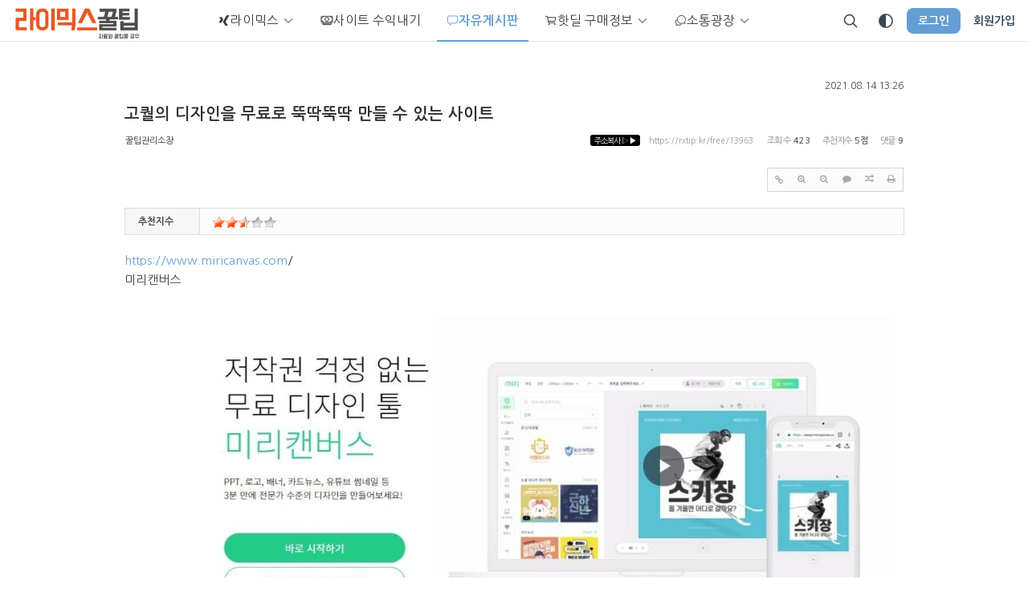

--- FILE ---
content_type: text/html; charset=UTF-8
request_url: https://rxtip.kr/free/13963
body_size: 19707
content:
<!DOCTYPE html>
<html lang="ko">
<head>
<!-- META -->
<meta charset="utf-8">
<meta name="generator" content="Rhymix">
<meta name="viewport" content="width=device-width, initial-scale=1.0, user-scalable=yes" />
<meta http-equiv="X-UA-Compatible" content="IE=edge">
<meta name="keywords" content="라이믹스,XE,CMS,사이트,사이트제작,사이트엔진" />
<meta name="description" content="https://www.miricanvas.com/ 미리캔버스 고퀄의 디자인으로 뚝딱 만들수 있네[요. https://www.mangoboard.net 망고보드 부분유료라고 합니다." />
<meta name="viewport" content="width=device-width, initial-scale=1, maximum-scale=1, user-scalable=no" />
<meta name="theme-color" content="#649ed2" />
<meta name="author" content="꿀팁관리소장" />
<meta name="twitter:card" content="summary_large_image" />
<meta name="twitter:title" content="고퀄의 디자인을 무료로 뚝딱뚝딱 만들 수 있는 사이트 - 자유게시판 - 라이믹스 꿀팁" />
<meta name="twitter:description" content="https://www.miricanvas.com/ 미리캔버스 고퀄의 디자인으로 뚝딱 만들수 있네[요. https://www.mangoboard.net 망고보드 부분유료라고 합니다." />
<meta name="twitter:image" content="https://rxtip.kr/files/attach/images/2021/08/14/d9d0b7171a10c540848df15b62b40194.jpg" />
<meta name="csrf-token" content="" />
<!-- TITLE -->
<title>고퀄의 디자인을 무료로 뚝딱뚝딱 만들 수 있는 사이트 - 자유게시판 - 라이믹스 꿀팁</title>
<!-- CSS -->
<link rel="stylesheet" href="/files/cache/assets/compiled/507d1a155938879b5f45120043ad63b35a0a17ea.rhymix.less.min.css?20221221171034" />
<link rel="stylesheet" href="/common/js/plugins/ui/jquery-ui.min.css?20201218200228" />
<link rel="stylesheet" href="//cdnjs.cloudflare.com/ajax/libs/font-awesome/4.7.0/css/font-awesome.min.css" />
<link rel="stylesheet" href="/files/cache/assets/compiled/1781d9f5306eb80371d96797c1f2ef3efb9d36c9.base.scss.css?20221116080832" />
<link rel="stylesheet" href="/files/cache/assets/compiled/1781d9f5306eb80371d96797c1f2ef3efb9d36c9.typography.scss.css?20221116080832" />
<link rel="stylesheet" href="/files/cache/assets/compiled/1781d9f5306eb80371d96797c1f2ef3efb9d36c9.layout.scss.css?20221116080832" />
<link rel="stylesheet" href="/files/cache/assets/compiled/1781d9f5306eb80371d96797c1f2ef3efb9d36c9.input.scss.css?20221116080832" />
<link rel="stylesheet" href="/files/cache/assets/compiled/1781d9f5306eb80371d96797c1f2ef3efb9d36c9.checkbox.scss.css?20221116080833" />
<link rel="stylesheet" href="/files/cache/assets/compiled/1781d9f5306eb80371d96797c1f2ef3efb9d36c9.button.scss.css?20221116080833" />
<link rel="stylesheet" href="/files/cache/assets/compiled/1781d9f5306eb80371d96797c1f2ef3efb9d36c9.link.scss.css?20221116080833" />
<link rel="stylesheet" href="/files/cache/assets/compiled/1781d9f5306eb80371d96797c1f2ef3efb9d36c9.utils.scss.css?20221116080833" />
<link rel="stylesheet" href="/files/cache/assets/compiled/d46b9db047b60751e7ed47b5c0e412089ca7330e.dropdown.scss.css?20221116080833" />
<link rel="stylesheet" href="/files/cache/assets/compiled/2a2d0f8a7efcd5429e7c5d5d949c2158e488cf5c.dialog.scss.css?20221116080833" />
<link rel="stylesheet" href="/files/cache/assets/compiled/c178ce36701d8e4788d6d7ddf32561cf69806b37.tooltip.scss.css?20221116080833" />
<link rel="stylesheet" href="/files/cache/assets/compiled/55db27053a40c51d68ddda62a24c021e953aaef1.header.scss.css?20221116080833" />
<link rel="stylesheet" href="/files/cache/assets/compiled/55db27053a40c51d68ddda62a24c021e953aaef1.header-nav.scss.css?20221116080833" />
<link rel="stylesheet" href="/files/cache/assets/compiled/40cd8fc9c3f72723b814dc1ebcffc99402cd6671.header-menu.scss.css?20231113124914" />
<link rel="stylesheet" href="/files/cache/assets/compiled/ebb32a85483e4d53b37570eca8b324bd497ad845.header-login-form.scss.css?20221116080833" />
<link rel="stylesheet" href="/layouts/rx-flextagram/assets/css/custom.css?20220128131447" />
<link rel="stylesheet" href="/files/cache/assets/compiled/7bcaf36c51d059ca804fdd549d2808160ad9bac3.footer.scss.css?20221116080833" />
<link rel="stylesheet" href="/modules/board/skins/sketchbook/css/board.css?20220523164705" />
<!--[if lt IE 9]><link rel="stylesheet" href="/modules/board/skins/sketchbook/css/ie8.css?20201010170346" />
<![endif]-->
<link rel="stylesheet" href="/addons/media_embed/css/default.css?20220629140337" />
<link rel="stylesheet" href="/addons/media_embed/css/custom.css?20220629140337" />
<!-- JS -->
<script src="/common/js/jquery-2.2.4.min.js?20201218195938"></script>
<script src="/files/cache/assets/minified/rhymix.min.js?20221116080832"></script>
<script src="/modules/board/tpl/js/board.js?20201218200248"></script>
<script src="/addons/baro_upload/js/_ckeditor.js?20220315111440"></script>
<script src="/addons/media_embed/js/default.js?20220629140337"></script>
<script src="/addons/media_embed/js/_ckeditor.js?20220629140337"></script>
<script src="/modules/board/skins/sketchbook/js/clipboard.min.js?20210406093102"></script>
<script src="/layouts/rxp_flex/components/footer/LAB.js?20210813160033"></script>
<!-- RSS -->
<link rel="alternate" type="application/rss+xml" title="RSS" href="https://rxtip.kr/free/rss" /><link rel="alternate" type="application/atom+xml" title="Atom" href="https://rxtip.kr/free/atom" /><!-- ICONS AND OTHER LINKS -->
<link rel="canonical" href="https://rxtip.kr/free/13963" /><link rel="shortcut icon" href="/files/attach/xeicon/favicon.ico?20210306185246" /><link rel="apple-touch-icon" href="/files/attach/xeicon/mobicon.png?20210306181528" /><!-- OTHER HEADERS -->
<meta property="og:url" content="https://rxtip.kr/free/13963" />
<meta property="og:title" content="고퀄의 디자인을 무료로 뚝딱뚝딱 만들 수 있는 사이트 - 자유게시판 - 라이믹스 꿀팁" />
<meta property="og:site_name" content="라이믹스 꿀팁" />
<meta property="og:description" content="https://www.miricanvas.com/ 미리캔버스 고퀄의 디자인으로 뚝딱 만들수 있네[요. https://www.mangoboard.net 망고보드 부분유료라고 합니다." />
<meta property="og:type" content="article" />
<meta property="og:locale" content="ko_KR" />
<meta property="og:image" content="https://rxtip.kr/files/attach/images/2021/08/14/d9d0b7171a10c540848df15b62b40194.jpg" />
<meta property="og:image:width" content="1200" />
<meta property="og:image:height" content="546" />
<meta property="og:article:tag" content="무료 고퀄 디자인 미리캔버스" />
<meta property="og:article:tag" content="미리캔버스" />
<meta property="og:article:tag" content="무료 디자인" />
<meta property="og:article:section" content="자유게시판" />
<meta property="og:article:author" content="꿀팁관리소장" />
<meta property="og:article:published_time" content="2021-08-14T13:26:29+09:00" />
<meta property="og:article:modified_time" content="2022-01-16T22:41:52+09:00" />
<script>var reCaptchaTargetAct = ["procBoardInsertDocument","procBoardInsertComment"];</script>
<script src="https://www.google.com/recaptcha/api.js?hl=ko"></script>

<script>
	var drop_video = 'Y';
	var drop_audio = 'Y';
	var drop_file = 'Y';
	var paste_gif = '';
	var paste_url = 'Y';
</script>
<script>
	var embed_leave_link = 1;
	var embed_link_style = '<p>%text%</p>';
</script>
<style>
.app-header-menu-nav-more.up{display:none;}
</style>
<style>
.app-header-nav {
margin-left:0
}
.app-header{border-bottom: solid 1px #dee2e6;}
.app-header-nav > ul > li {max-width: 175px;}
.app-header-nav > ul > li > a {color: #343a40;font-weight:500;font-size: 0.97rem;}
.color_scheme_dark .app-header-nav > ul > li > a {color: #999fa4;}
.app-header-nav > ul > li > a .app-header-nav-more {color: #868e96;}
.app-header-nav > ul > li.active > a {color: #649ed2;font-weight: 600;border-bottom: solid 2px #649ed2;}
.app-header-nav > ul > li > a:hover {
  color: #495057;
  background-color: #e9ecef;
  border-bottom: solid 2px #adb5bd;
}
.app-header__center {
    height: 100%;
}
.app-content.app-container.app-content--tight {
    margin-top: 10px;
}
.app-header-nav > ul {align-items: baseline;}
.app-header__left, .app-header__right {
    width: unset;
}
.border-rm::after {border-right:none !important;}
body.color_scheme_dark * {
    border-color: #444 !important;
}
.cke_toolbar_break {
    display: inline !important;
}
li a span.lotto:after {
	background:url(/layouts/rxp_flex/assets/images/lottoball.png) no-repeat;
    content: "";
    display: inline-block;
    height: 14px;
    width: 14px;
	background-size: 14px 14px;
    margin-left: 5px;
	top: 2px;
    position: relative;
}
.app-header-nav-child ion-icon, .app-header-menu-nav-child ion-icon {margin-right:2px;}
.color_scheme_dark .app-header .menu_new {
    border-color: initial !important;
}
.color_scheme_dark .tooltipster-sidetip .tooltipster-arrow-background {
	border: 10px solid transparent !important;
}
.color_scheme_dark .tooltipster-sidetip.tooltipster-bottom .tooltipster-arrow-background {
	border-bottom-color: #d0d0d0 !important;
}
.color_scheme_dark .tooltipster-sidetip.tooltipster-left .tooltipster-arrow-background {
	border-left-color: #d0d0d0 !important;
}
.color_scheme_dark .tooltipster-sidetip.tooltipster-right .tooltipster-arrow-background {
	border-right-color: #d0d0d0 !important;
}
.color_scheme_dark .tooltipster-sidetip.tooltipster-top .tooltipster-arrow-background {
	border-top-color: #d0d0d0 !important;
}
.color_scheme_dark .tooltipster-sidetip .tooltipster-box {
	background-color: #d0d0d0 !important;
}
.color_scheme_dark .tooltipster-sidetip .tooltipster-content {
	color: #17181c !important;
}
body.color_scheme_dark {
    background-color: #1e2427;
}
.color_scheme_dark .app-content > .xm, .color_scheme_dark .xm .nav-tabs>li>a, .color_scheme_dark  .xm input, .color_scheme_dark .app-content > .xc, 
.color_scheme_dark .xc .nav-tabs>li>a, .color_scheme_dark .xc .table-striped tbody>tr:nth-child(odd)>td, .color_scheme_dark .misolSearch, .color_scheme_dark .misolSearch section.misolSearchSection, .color_scheme_dark .buy_link a
{
background-color: #1e2427;
color:#d0d0d0;
}
.color_scheme_dark .xm .nav-tabs>.active>a, .color_scheme_dark .xm select, .color_scheme_dark .xm .pagination ul, .color_scheme_dark .xm .pagination ul>li>a, 
.color_scheme_dark .xc .nav-tabs>.active>a, .color_scheme_dark .xc select, .color_scheme_dark .xc input, .color_scheme_dark .xc .pagination ul>li>a
{
background-color: #393939;
color:#d0d0d0;
}
.color_scheme_dark .xm .btn, .color_scheme_dark button.btn, .color_scheme_dark .xc input, .color_scheme_dark span.btn-group a.btn
{
background-color: #393939 !important;
color:#d0d0d0 !important;
background-image :none !important;
}
.color_scheme_dark .app-header {background-color:#17181c}
.color_scheme_dark .xm .table td a, .color_scheme_dark .xc .table td a, .color_scheme_dark .misolSearch ul.misolSearchTabA>li a:hover, .color_scheme_dark .misolSearch ul.misolSearchTabA>li.active a, .color_scheme_dark .misolSearch ol.misolSearchTabA>li a:hover, .color_scheme_dark.misolSearch ol.misolSearchTabA>li.active a, 
.color_scheme_dark .misolSearch ul.misolSearchTabA>li a, .color_scheme_dark .misolSearch ol.misolSearchTabA>li a, .color_scheme_dark .misolSearch div.misolTop h1, 
.color_scheme_dark .misolSearch .content_basic section.item h1, .color_scheme_dark .misolSearch .content_basic section.item p, .color_scheme_dark .misolSearch .content_basic section.item address 
{
color:#d0d0d0;
}
.color_scheme_dark .xm .table-striped tbody>tr:nth-child(odd)>td, .color_scheme_dark .xc .table-striped tbody>tr:nth-child(odd)>th, .color_scheme_dark .xm .agreement
{
background-color:#17181c;
color:#d0d0d0;
}
.app-main{max-width:1000px;margin:0 auto;}
#scrollUp {bottom: 25px;right: 10px;background: #555;background-color: #000000;opacity: 0.2; filter: alpha(opacity=20);width:42px;height:42px;background-image:url(/layouts/simple_world/img/to-top.png);background-repeat:no-repeat;background-position:50% 50%;-webkit-border-radius:3px; -moz-border-radius:3px; border-radius:3px;cursor: pointer; display:none; }
#scrollUp.mobile {bottom: 50px;right: 5px;background-color: #000000;opacity: 0.6; filter: alpha(opacity=20);}
#scrollUp:hover {background-color:#78aad7;opacity: 1;filter: alpha(opacity=100);}
#rhymix_popup_menu li, #popup_menu_area li {
    padding: 0 0 0 20px !important;
	position: relative;
}
#rhymix_popup_menu li:before, #popup_menu_area li:before {
    content: '';
    position: absolute;
    background-repeat: no-repeat;
    width: 16px;
    height: 16px;
    left: 5px;
	top:6px;
	background-size: 16px;
	background-image: url(/layouts/rxp_flex/assets/images/member_info.png);
}
#rhymix_popup_menu li.dispBlindList:before, #popup_menu_area li.dispBlindList:before,#rhymix_popup_menu li.dispUserblockAdminPopup:before, #popup_menu_area li.dispUserblockAdminPopup:before {
   background-image: url(/layouts/rxp_flex/assets/images/blocked.png);
}
#rhymix_popup_menu li.dispCommunicationSendMessage:before, #rhymix_popup_menu li.dispCommunicationMessages:before, #popup_menu_area li.dispCommunicationSendMessage:before, #popup_menu_area li.dispCommunicationMessages:before {
    background-image: url(/layouts/rxp_flex/assets/images/message.png);
}
#rhymix_popup_menu li.dispCommunicationAddFriend:before, #rhymix_popup_menu li.dispCommunicationFriend:before, #popup_menu_area li.dispCommunicationAddFriend:before, #popup_menu_area li.dispCommunicationFriend:before {
    background-image: url(/layouts/rxp_flex/assets/images/people.png);
}
#rhymix_popup_menu li.dispMemberInfo:before, #popup_menu_area li.dispMemberInfo:before {
    background-image: url(/layouts/rxp_flex/assets/images/member_info.png);
} 
#rhymix_popup_menu li.board_own_document:before, #popup_menu_area li.board_own_document:before {
    background-image: url(/layouts/rxp_flex/assets/images/documents.png);
}
#rhymix_popup_menu li.dispMemberAdminInsert:before, #popup_menu_area li.dispMemberAdminInsert:before {
    background-image: url(/layouts/rxp_flex/assets/images/config.png);
}
#rhymix_popup_menu li.dispMemberSpammer:before, #popup_menu_area li.dispMemberSpammer:before {
    background-image: url(/layouts/rxp_flex/assets/images/antispam.png);
}
#rhymix_popup_menu li.dispDocumentAdminList:before, #popup_menu_area li.dispDocumentAdminList:before {
    background-image: url(/layouts/rxp_flex/assets/images/documents.png);
}
#rhymix_popup_menu li.dispCommentAdminList:before, #popup_menu_area li.dispCommentAdminList:before {
    background-image: url(/layouts/rxp_flex/assets/images/comments.png);
}
#rhymix_popup_menu li.homepage:before, #popup_menu_area li.homepage:before {
    background-image: url(/layouts/rxp_flex/assets/images/home.png);
}
#rhymix_popup_menu li.homepageframe__blank:before, #popup_menu_area li.homepageframe__blank:before {
    background-image: url(/layouts/rxp_flex/assets/images/home.png);
}
#rhymix_popup_menu li.disp_blog:before, #popup_menu_area li.disp_blog:before {
    background-image: url(/layouts/rxp_flex/assets/images/blog.png);
}
.rx_ev_textarea.conaddress {
    width: 100%;
}
ins.adsbygoogle[data-ad-status="unfilled"] {
    display: none !important;
}
</style>
<style data-id="bdCss">
.bd a:focus,.bd input:focus,.bd button:focus,.bd textarea:focus,.bd select:focus{outline-color:#87cefa;}
.bd .replyNum{color:#87cefa !important}
.bd .trackbackNum{color:#5f9ea0 !important}
.bd.fdb_count .replyNum{background:#87cefa;}
.bd.fdb_count .trackbackNum{background:#5f9ea0;}
.bd em,.bd .color{color:#87cefa;}
.bd .shadow{text-shadow:1px 1px 1px #5f9ea0;}
.bd .bolder{color:#87cefa;text-shadow:2px 2px 4px #5f9ea0;}
.bd .bg_color{background-color:#87cefa;}
.bd .bg_f_color{background-color:#87cefa;background:-webkit-linear-gradient(#FFF -50%,#87cefa 50%);background:linear-gradient(to bottom,#FFF -50%,#87cefa 50%);}
.bd .border_color{border-color:#87cefa;}
.bd .bx_shadow{box-shadow:0 0 2px #5f9ea0;}
.viewer_with.on:before{background-color:#87cefa;box-shadow:0 0 2px #87cefa;}
.bd_zine.zine li:first-child,.bd_tb_lst.common_notice tr:first-child td{margin-top:2px;border-top:1px solid #DDD}
.bd_zine .info b,.bd_zine .info a{color:#5f9ea0;}
.bd_zine.card h3{color:#87cefa;}
.bd_tb_lst{margin-top:0}
.bd_tb_lst .cate span,.bd_tb_lst .author span,.bd_tb_lst .last_post small{max-width:px}
</style>
<style>
	#floatMenu0 {
		position: fixed;
		margin-right: -680px;
		right: 50%;
		width: 162px;
		height: 600px;
		top: 68px;
	}
	</style>
<style>
.widgetContainer.black a {color:#fff;}
.widgetContainer.black .widgetA .date {color:#fff;font-size:11px;float:right;}
.widgetContainer.black .widgetA .hour {display:none;}
a.widgetMoreLink {color:#fff !important;right: 15px; position: absolute}
.rxnews, .rxdownload{max-width:1000px;margin:0 auto;}
</style>
<link rel="preconnect" href="https://fonts.gstatic.com">
<link rel="preload stylesheet" as="style" href="https://fonts.googleapis.com/css2?family=Nanum+Gothic:wght@400;700&display=swap"></head>
<!-- BODY START -->
<body>
	
<!-- COMMON JS VARIABLES -->
<script>
	var default_url = "https://rxtip.kr/";
	var current_url = "https://rxtip.kr/?mid=free&document_srl=13963";
	var request_uri = "https://rxtip.kr/";
	var current_lang = xe.current_lang = "ko";
	var current_mid = "free";
	var http_port = null;
	var https_port = null;
	var enforce_ssl = true;
	var cookies_ssl = false;
	var rewrite_level = 1;
	if (detectColorScheme) detectColorScheme();
</script>
<!-- PAGE CONTENT -->
<script type="module" src="https://unpkg.com/ionicons@6.0.1/dist/ionicons/ionicons.esm.js"></script>


<!--#Meta:layouts/rxp_flex/assets/css/base.scss?RxpFlexTheme::$variables--><!--#Meta:layouts/rxp_flex/assets/css/typography.scss?RxpFlexTheme::$variables--><!--#Meta:layouts/rxp_flex/assets/css/layout.scss?RxpFlexTheme::$variables--><!--#Meta:layouts/rxp_flex/assets/css/input.scss?RxpFlexTheme::$variables--><!--#Meta:layouts/rxp_flex/assets/css/checkbox.scss?RxpFlexTheme::$variables--><!--#Meta:layouts/rxp_flex/assets/css/button.scss?RxpFlexTheme::$variables--><!--#Meta:layouts/rxp_flex/assets/css/link.scss?RxpFlexTheme::$variables--><!--#Meta:layouts/rxp_flex/assets/css/utils.scss?RxpFlexTheme::$variables--><!--#Meta:layouts/rxp_flex/components/common/dropdown/dropdown.scss?RxpFlexTheme::$variables--><!--#Meta:layouts/rxp_flex/components/common/dialog/dialog.scss?RxpFlexTheme::$variables--><!--#Meta:layouts/rxp_flex/plugins/tooltip/tooltip.scss?RxpFlexTheme::$variables--><script>
  $(document).ready(function() {
    $('.app-tooltip').tooltipster();
  });
</script>
<script>
        window.matchMedia("(prefers-color-scheme: dark)").addListener(function(e) {
        if (e.matches) {
            $('body').removeClass('color_scheme_light').addClass('color_scheme_dark');
			$('.islight').show();
			$('.isDark').hide();
        } else {
            $('body').removeClass('color_scheme_dark').addClass('color_scheme_light');
			$('.isDark').show();
			$('.islight').hide();
        }
    });
    function onClickDarkThemeToggle(e) {
        const isDarkTheme = getColorScheme() === 'dark';
        if (isDarkTheme === true) {
            setColorScheme('light');
			$('.isDark').show();
			$('.islight').hide();	
        } else {
            setColorScheme('dark');
			$('.islight').show();
			$('.isDark').hide();
        }
        return false;
    }
</script>
<script>
jQuery(function($){
    var $color_scheme = $.cookie('color_scheme');
    function get_color_scheme() {
      return (window.matchMedia && window.matchMedia("(prefers-color-scheme: dark)").matches) ? "dark" : "light";
    }
    function update_color_scheme() {
      $.cookie('color_scheme', get_color_scheme(), { path: '/' });
    }
    if ((typeof $color_scheme === "undefined") || (get_color_scheme() != $color_scheme))
      update_color_scheme();
    if (window.matchMedia)
      window.matchMedia("(prefers-color-scheme: dark)").addListener( update_color_scheme );
});
</script><!--#Meta:layouts/rxp_flex/components/header/header.scss?RxpFlexTheme::$variables--><header class="app-header ">
    <div class="app-header-container">
        <div class="app-header__left">
            <a class="app-header-logo" href="https://rxtip.kr/">
    	            <!-- prettier-ignore -->
            <img class="app-hidden--light" src="https://rxtip.kr/files/attach/images/6408/99b983892094b5c6d2fc3736e15da7d1.png" alt="라이믹스 꿀팁">
				<!-- prettier-ignore -->
            <img class="app-hidden--dark" src="https://rxtip.kr/files/attach/images/6408/a1d669e7ec1631f1b59bc063a1c9c85c.png" alt="라이믹스 꿀팁">
    </a>
        </div>
        <div class="app-header__center">
            <!--#Meta:layouts/rxp_flex/components/header/header-nav.scss?RxpFlexTheme::$variables--><nav class="app-header-nav">
    <ul>
        <!-- prettier-ignore -->
        <li>
            <!-- prettier-ignore -->
            <a href="#" class="app-header-nav-icon" title="라이믹스">
                <ion-icon name="logo-xing"></ion-icon>                <span>라이믹스</span>
                <ion-icon name="chevron-down-outline" class="app-header-nav-more"></ion-icon>            </a>
            <ul class="app-header-nav-child">
                <!-- prettier-ignore -->
                <li>
                    <!-- prettier-ignore -->
                    <a href="/rx_study">
                        <ion-icon name="school-outline"></ion-icon>                        <span class="">라이믹스 기초지식</span>
                    </a>
                </li><li>
                    <!-- prettier-ignore -->
                    <a href="/rx_story">
                        <ion-icon name="newspaper-outline"></ion-icon>                        <span class="">라이믹스 스토리</span>
                    </a>
                </li><li>
                    <!-- prettier-ignore -->
                    <a href="/rx_template">
                        <ion-icon name="school-outline"></ion-icon>                        <span class="">라이믹스 수정법</span>
                    </a>
                </li><li>
                    <!-- prettier-ignore -->
                    <a href="/rx_tip">
                        <ion-icon name="construct-outline"></ion-icon>                        <span class="">라이믹스 팁</span>
                    </a>
                </li><li>
                    <!-- prettier-ignore -->
                    <a href="/php">
                        <ion-icon name="code-slash-outline"></ion-icon>                        <span class="">php 기초 학습</span>
                    </a>
                </li><li>
                    <!-- prettier-ignore -->
                    <a href="/download">
                        <ion-icon name="server-outline"></ion-icon>                        <span class="">자료실</span>
                    </a>
                </li><li>
                    <!-- prettier-ignore -->
                    <a href="/showcase">
                        <ion-icon name="tv-outline"></ion-icon>                        <span class="">쇼케이스</span>
                    </a>
                </li>            </ul>        </li><li>
            <!-- prettier-ignore -->
            <a href="/make_money" class="app-header-nav-icon" title="사이트 수익내기">
                <ion-icon name="cash-outline"></ion-icon>                <span>사이트 수익내기</span>
                            </a>
                    </li><li class="active">
            <!-- prettier-ignore -->
            <a href="/free" class="app-header-nav-icon" title="자유게시판">
                <ion-icon name="chatbox-outline"></ion-icon>                <span>자유게시판</span>
                            </a>
                    </li><li>
            <!-- prettier-ignore -->
            <a href="#" class="app-header-nav-icon" title="핫딜 구매정보">
                <ion-icon name="cart-outline"></ion-icon>                <span>핫딜 구매정보</span>
                <ion-icon name="chevron-down-outline" class="app-header-nav-more"></ion-icon>            </a>
            <ul class="app-header-nav-child">
                <!-- prettier-ignore -->
                <li>
                    <!-- prettier-ignore -->
                    <a href="/cuopang_deal">
                        <ion-icon name="basket-outline"></ion-icon>                        <span class="">쿠팡 베스트 상품</span>
                    </a>
                </li><li>
                    <!-- prettier-ignore -->
                    <a href="/hotdeal">
                        <ion-icon name="cart-outline"></ion-icon>                        <span class="">핫딜</span>
                    </a>
                </li><li>
                    <!-- prettier-ignore -->
                    <a href="/event">
                        <ion-icon name="gift-outline"></ion-icon>                        <span class="">이벤트 정보</span>
                    </a>
                </li><li>
                    <!-- prettier-ignore -->
                    <a href="/recipe">
                        <ion-icon name="fast-food-outline"></ion-icon>                        <span class="">레시피 정보</span>
                    </a>
                </li>            </ul>        </li><li>
            <!-- prettier-ignore -->
            <a href="#" class="app-header-nav-icon" title="소통광장">
                <ion-icon name="chatbubbles-outline"></ion-icon>                <span>소통광장</span>
                <ion-icon name="chevron-down-outline" class="app-header-nav-more"></ion-icon>            </a>
            <ul class="app-header-nav-child">
                <!-- prettier-ignore -->
                <li>
                    <!-- prettier-ignore -->
                    <a href="/talk">
                        <ion-icon name="cafe-outline"></ion-icon>                        <span class="">BLOG</span>
                    </a>
                </li><li>
                    <!-- prettier-ignore -->
                    <a href="/board">
                        <ion-icon name="chatbox-ellipses-outline"></ion-icon>                        <span class="">회원 광장</span>
                    </a>
                </li><li>
                    <!-- prettier-ignore -->
                    <a href="/partner">
                        <ion-icon name="people-outline"></ion-icon>                        <span class="">파트너쉽</span>
                    </a>
                </li><li>
                    <!-- prettier-ignore -->
                    <a href="/member_search">
                        <ion-icon name="at-outline"></ion-icon>                        <span class="">회원 검색</span>
                    </a>
                </li><li>
                    <!-- prettier-ignore -->
                    <a href="/mylotto">
                        <ion-icon name="gift-outline"></ion-icon>                        <span class="lotto">나의 로또</span>
                    </a>
                </li><li>
                    <!-- prettier-ignore -->
                    <a href="/lotto">
                        <ion-icon name="dice-outline"></ion-icon>                        <span class="">로또번호 생성기</span>
                    </a>
                </li>            </ul>        </li>    </ul>
</nav>        </div>
        <div class="app-header__right">
            <a class="app-header-item" onclick="toggleDialog('app-search-form')">
    <ion-icon name="search-outline"></ion-icon>
</a><!-- prettier-ignore -->
<a class="app-header-item" onclick="onClickDarkThemeToggle()">
    <ion-icon class="islight app-tooltip" name="sunny-outline" style="display:none;" title="라이트모드로 전환"></ion-icon>
    <ion-icon class="isDark app-tooltip" name="contrast-outline" style="display:none;" title="다크모드로 전환"></ion-icon>
</a><a class="app-header__login" onclick="toggleDialog('app-login-form')">로그인</a>
<a class="app-header__signup" href="/index.php?mid=free&amp;document_srl=13963&amp;act=dispMemberSignUpForm">회원가입</a>
<script>
	const prefersDark = window.matchMedia && window.matchMedia('(prefers-color-scheme: Dark)').matches;
        if (prefersDark) {
			$('.islight').show();
			$('.isDark').hide();
        } else {
			$('.isDark').show();
			$('.islight').hide();
        }
</script>
            <button class="app-header-item app-header-menu-icon app-header-menu__toggle">
    <ion-icon name="menu-outline"></ion-icon>
</button>
        </div>
    </div>
</header>
<div class="app-header-space"></div>
<!--#Meta:layouts/rxp_flex/components/header/header-menu/header-menu.scss?RxpFlexTheme::$variables--><div class="app-header-menu">
    <div class="app-header-menu__content">
        <button class="app-header-menu__close app-header-menu__toggle">
            <ion-icon name="close-outline"></ion-icon>
        </button>
        <div class="app-header-menu__auth">
            <script>
                function onClickHeaderMenuLogin() {
                    toggleDialog("app-login-form");
                    jQuery(function ($) {
                        $(".app-header-menu").removeClass("active");
                    });
                }
            </script>
            <a class="app-login" onclick="onClickHeaderMenuLogin()">로그인이 필요합니다.</a>
            <a class="app-signup" href="/index.php?mid=free&amp;document_srl=13963&amp;act=dispMemberSignUpForm">회원가입</a>
        </div>        <nav class="app-header-menu-nav">
            <ul>
                <!-- prettier-ignore -->
                <li>
                    <div class="app-header-menu-nav-item">
                        <!-- prettier-ignore -->
                        <a href="#">
                            <ion-icon name="logo-xing"></ion-icon>                            <span>라이믹스</span>
                        </a>
                        <ion-icon name="chevron-down-outline" class="app-header-menu-nav-more dn"></ion-icon>						<ion-icon name="chevron-up-outline" class="app-header-menu-nav-more up"></ion-icon>                    </div>
                    <!-- prettier-ignore -->
                    <div class="app-header-menu-nav-child">
                        <ul>
                            <!-- prettier-ignore -->
                            <li>
                                <!-- prettier-ignore -->
                                <a href="/rx_study">
                                    <ion-icon name="school-outline"></ion-icon>                                    <span class="">라이믹스 기초지식</span>
                                </a>
                            </li><li>
                                <!-- prettier-ignore -->
                                <a href="/rx_story">
                                    <ion-icon name="newspaper-outline"></ion-icon>                                    <span class="">라이믹스 스토리</span>
                                </a>
                            </li><li>
                                <!-- prettier-ignore -->
                                <a href="/rx_template">
                                    <ion-icon name="school-outline"></ion-icon>                                    <span class="">라이믹스 수정법</span>
                                </a>
                            </li><li>
                                <!-- prettier-ignore -->
                                <a href="/rx_tip">
                                    <ion-icon name="construct-outline"></ion-icon>                                    <span class="">라이믹스 팁</span>
                                </a>
                            </li><li>
                                <!-- prettier-ignore -->
                                <a href="/php">
                                    <ion-icon name="code-slash-outline"></ion-icon>                                    <span class="">php 기초 학습</span>
                                </a>
                            </li><li>
                                <!-- prettier-ignore -->
                                <a href="/download">
                                    <ion-icon name="server-outline"></ion-icon>                                    <span class="">자료실</span>
                                </a>
                            </li><li>
                                <!-- prettier-ignore -->
                                <a href="/showcase">
                                    <ion-icon name="tv-outline"></ion-icon>                                    <span class="">쇼케이스</span>
                                </a>
                            </li>                        </ul>
                    </div>                </li><li>
                    <div class="app-header-menu-nav-item">
                        <!-- prettier-ignore -->
                        <a href="/make_money">
                            <ion-icon name="cash-outline"></ion-icon>                            <span>사이트 수익내기</span>
                        </a>
                        						                    </div>
                    <!-- prettier-ignore -->
                                    </li><li class="active">
                    <div class="app-header-menu-nav-item">
                        <!-- prettier-ignore -->
                        <a href="/free">
                            <ion-icon name="chatbox-outline"></ion-icon>                            <span>자유게시판</span>
                        </a>
                        						                    </div>
                    <!-- prettier-ignore -->
                                    </li><li>
                    <div class="app-header-menu-nav-item">
                        <!-- prettier-ignore -->
                        <a href="#">
                            <ion-icon name="cart-outline"></ion-icon>                            <span>핫딜 구매정보</span>
                        </a>
                        <ion-icon name="chevron-down-outline" class="app-header-menu-nav-more dn"></ion-icon>						<ion-icon name="chevron-up-outline" class="app-header-menu-nav-more up"></ion-icon>                    </div>
                    <!-- prettier-ignore -->
                    <div class="app-header-menu-nav-child">
                        <ul>
                            <!-- prettier-ignore -->
                            <li>
                                <!-- prettier-ignore -->
                                <a href="/cuopang_deal">
                                    <ion-icon name="basket-outline"></ion-icon>                                    <span class="">쿠팡 베스트 상품</span>
                                </a>
                            </li><li>
                                <!-- prettier-ignore -->
                                <a href="/hotdeal">
                                    <ion-icon name="cart-outline"></ion-icon>                                    <span class="">핫딜</span>
                                </a>
                            </li><li>
                                <!-- prettier-ignore -->
                                <a href="/event">
                                    <ion-icon name="gift-outline"></ion-icon>                                    <span class="">이벤트 정보</span>
                                </a>
                            </li><li>
                                <!-- prettier-ignore -->
                                <a href="/recipe">
                                    <ion-icon name="fast-food-outline"></ion-icon>                                    <span class="">레시피 정보</span>
                                </a>
                            </li>                        </ul>
                    </div>                </li><li>
                    <div class="app-header-menu-nav-item">
                        <!-- prettier-ignore -->
                        <a href="#">
                            <ion-icon name="chatbubbles-outline"></ion-icon>                            <span>소통광장</span>
                        </a>
                        <ion-icon name="chevron-down-outline" class="app-header-menu-nav-more dn"></ion-icon>						<ion-icon name="chevron-up-outline" class="app-header-menu-nav-more up"></ion-icon>                    </div>
                    <!-- prettier-ignore -->
                    <div class="app-header-menu-nav-child">
                        <ul>
                            <!-- prettier-ignore -->
                            <li>
                                <!-- prettier-ignore -->
                                <a href="/talk">
                                    <ion-icon name="cafe-outline"></ion-icon>                                    <span class="">BLOG</span>
                                </a>
                            </li><li>
                                <!-- prettier-ignore -->
                                <a href="/board">
                                    <ion-icon name="chatbox-ellipses-outline"></ion-icon>                                    <span class="">회원 광장</span>
                                </a>
                            </li><li>
                                <!-- prettier-ignore -->
                                <a href="/partner">
                                    <ion-icon name="people-outline"></ion-icon>                                    <span class="">파트너쉽</span>
                                </a>
                            </li><li>
                                <!-- prettier-ignore -->
                                <a href="/member_search">
                                    <ion-icon name="at-outline"></ion-icon>                                    <span class="">회원 검색</span>
                                </a>
                            </li><li>
                                <!-- prettier-ignore -->
                                <a href="/mylotto">
                                    <ion-icon name="gift-outline"></ion-icon>                                    <span class="lotto">나의 로또</span>
                                </a>
                            </li><li>
                                <!-- prettier-ignore -->
                                <a href="/lotto">
                                    <ion-icon name="dice-outline"></ion-icon>                                    <span class="">로또번호 생성기</span>
                                </a>
                            </li>                        </ul>
                    </div>                </li>            </ul>
        </nav>            </div>
    <button class="app-header-menu__outside app-header-menu__toggle"></button>
</div>
<div id="app-login-form" class="app-dialog">
    <div class="app-dialog-container">
        <div class="app-dialog-box">
            <div class="app-dialog-header">
                <button class="app-dialog-close">
                    <ion-icon name="chevron-back-outline"></ion-icon>
                </button>
                <h3>로그인</h3>
            </div>
            <div class="app-dialog-body">
                <!--#Meta:layouts/rxp_flex/components/header/header-right/header-login-form.scss?RxpFlexTheme::$variables--><form class="app-login"  action="https://rxtip.kr/" method="post"><input type="hidden" name="error_return_url" value="/free/13963" /><input type="hidden" name="mid" value="free" /><input type="hidden" name="ruleset" value="@login" />
    <input type="hidden" name="success_return_url" value="" />
    <input type="hidden" name="act" value="procMemberLogin" />
    <input type="hidden" name="xe_validator_id" value="layouts/rxp-flex-layout" />
        <input
        class="app-input app-expand"
        type="email"
        name="user_id"
        placeholder="이메일 주소"
        required
        tabindex="1"
    />
    <input class="app-input app-expand" type="password" name="password" placeholder="비밀번호" required tabindex="2" />
    <div class="app-login-options">
        <input
            class="app-checkbox"
            type="checkbox"
            name="keep_signed"
            id="keepid-optn"
            data-lang="브라우저를 닫더라도 로그인이 계속 유지될 수 있습니다. 로그인 유지 기능을 사용할 경우 다음 접속부터는 로그인할 필요가 없습니다. 단, PC방, 학교, 도서관 등 공공장소에서 이용 시 개인정보가 유출될 수 있으니 꼭 로그아웃을 해주세요."
            value="Y"
            tabindex="3"
        />
        <label for="keepid-optn">로그인 상태 유지</label>
        <div class="app-login-options__divider"></div>
        <!-- prettier-ignore -->
        <a class="app-link" href="/index.php?mid=free&amp;document_srl=13963&amp;act=dispMemberFindAccount" tabindex="5">ID/PW 찾기</a>
    </div>
    <button type="submit" class="app-button app-expand app-primary app-plain" tabindex="4">로그인</button>
</form>
<div class="app-login__register-message">
    <span>아직 회원이 아니신가요?</span>
    <a href="/index.php?mid=free&amp;document_srl=13963&amp;act=dispMemberSignUpForm" class="app-link app-primary" tabindex="6">회원가입 하기</a>
</div>
<!-- prettier-ignore -->
            </div>
        </div>
    </div>
</div>
<div id="app-search-form" class="app-dialog">
    <div class="app-dialog-container">
        <div class="app-dialog-box">
            <div class="app-dialog-header">
                <button class="app-dialog-close">
                    <ion-icon name="chevron-back-outline"></ion-icon>
                </button>
                <h3>검색</h3>
            </div>
            <div class="app-dialog-body">
                <form action="https://rxtip.kr/" method="get"><input type="hidden" name="error_return_url" value="/free/13963" />
                    <input type="hidden" name="vid" value="" />
                    <input type="hidden" name="mid" value="free" />
                    <input type="hidden" name="act" value="IS" />
                    <input type="text" name="is_keyword" placeholder="검색" value="" class="app-input app-expand app-input-margin" />
                    <button type="submit" class="app-button app-expand app-primary app-plain">검색</button>
                </form>
            </div>
        </div>
    </div>
</div>

<div>
    <main class="app-main">
                				        <div class="app-content app-container app-content--tight">
		<!--#JSPLUGIN:ui-->
<script>//<![CDATA[
var lang_type = "ko";
var bdLogin = "로그인 하시겠습니까?@" + current_url.setQuery('act', 'dispMemberLoginForm');
jQuery(function($){
	board('#bd_315_13963');
	$.cookie('bd_viewer_font',$('body').css('font-family'));
});
//]]></script>
<div class="bd bd_hd v2 clear" style="margin-bottom: 8px;margin-top:3px;">
</div><div id="bd_315_13963" class="bd   hover_effect" data-default_style="list" data-bdBubble="N" data-bdFilesType="Y">
<div class="bd_hd v2 clear">
	<!--include cond="!$mi->breadcrumb && !isCrawler() && ($oDocument && $oDocument->isExists())" target="_breadcrumb.html" /-->
	
		
	<div class="bd_set fr m_btn_wrp m_no">
															</div>
	
	</div><script src="//developers.kakao.com/sdk/js/kakao.min.js"></script>
<script>
jQuery(function($){
	$(document).ready(function(){
var clipboard = new Clipboard('.copy_cmt_addr');
clipboard.on('success', function(e) {
alert('게시글 주소가 클립보드에 복사되었습니다.\n\n'+e.text);
});
 
clipboard.on('error', function(e) {
prompt("이 글의 주소입니다. Ctrl+C를 눌러 클립보드로 복사하세요", e.text);
});
});
});
</script>
<div class="rd rd_nav_style2 clear" style="padding:;" data-docSrl="13963">
	
	<div class="rd_hd clear" style="margin:0 0 20px 0">
		
		<div class="board clear " style=";">
		<div style="padding:9px 0 0 0;height: 20px;" class="title_sub">
				<span class="date fr">2021.08.14 13:26</span>		</div>
			<div class="top_area ngeb" style=";">			
				<div class="fr">
									</div>
				<h1 class="np_18px"><a href="https://rxtip.kr/free/13963">고퀄의 디자인을 무료로 뚝딱뚝딱 만들 수 있는 사이트</a></h1>
			</div>
			<div class="btm_area clear">
								<div class="side">
					<a href="#popup_menu_area" class="nick member_4" onclick="return false">꿀팁관리소장</a>																								</div>
				<div class="side fr">
										<span style="background-color: #000; border-radius: 3px; padding: 2px 5px; font-size: 10px; color: #fff;position: relative;right: 0px;"><a class="copy_cmt_addr" href="#" data-clipboard-text="https://rxtip.kr/free/13963" style="color: #fff;text-decoration: none;" onclick="return false;">주소복사<span class="link m_no" style="color: #fff;padding:0;font-size: 11px;">&nbsp;▷▶</span></a></span>
					<a class="copy_cmt_addr link m_no" href="#" data-clipboard-text="https://rxtip.kr/free/13963" style="text-decoration: none;" onclick="return false;">https://rxtip.kr/free/13963</a>																									<span>조회 수 <b>423</b></span>					<span>추천지수 <b>5점</b></span>					<span style="padding-right:0;">댓글 <b>9</b></span>														</div>
				
							</div>
		</div>		
				
				
				
				
				
		<div class="rd_nav img_tx fr m_btn_wrp">
		<div class="help bubble left">
		<a class="text copy_cmt_addr" href="#" data-clipboard-text="https://rxtip.kr/free/13963" onclick="return false;"><i class="fa fa-link" aria-hidden="true" title="게시글 주소 복사"></i></a>
	</div>
		<a class="font_plus bubble" href="#" title="크게"><i class="fa fa-search-plus"></i><b class="tx">크게</b></a>
	<a class="font_minus bubble" href="#" title="작게"><i class="fa fa-search-minus"></i><b class="tx">작게</b></a>
			<!--a class="back_to bubble m_no" href="#bd_315_13963" title="위로"><i class="fa fa-arrow-up"></i><b class="tx">위로</b></a-->
	<!--a class="back_to bubble m_no" href="#rd_end_13963" title="(목록) 아래로"><i class="fa fa-arrow-down"></i><b class="tx">아래로</b></a-->
		<a class="comment back_to bubble if_viewer" href="#13963_comment" title="댓글로 가기"><i class="fa fa-comment"></i><b class="tx">댓글로 가기</b></a>
	<a class="comment back_to bubble if_viewer" href="/rand" title="랜던게시글"><i class="fa fa-random" aria-hidden="true"></i></b></a>
	<a class="print_doc bubble m_no" href="/free/13963?listStyle=viewer" title="인쇄"><i class="fa fa-print"></i><b class="tx">인쇄</b></a>	<a class="file back_to bubble m_no" href="#files_13963" onclick="jQuery('#files_13963').show();return false" title="첨부"><i class="fa fa-paperclip"></i><b class="tx">첨부</b></a>		</div>		<div class="rd_nav_side">
			<div class="rd_nav img_tx fr m_btn_wrp">
		<div class="help bubble left">
		<a class="text copy_cmt_addr" href="#" data-clipboard-text="https://rxtip.kr/free/13963" onclick="return false;"><i class="fa fa-link" aria-hidden="true" title="게시글 주소 복사"></i></a>
	</div>
		<a class="font_plus bubble" href="#" title="크게"><i class="fa fa-search-plus"></i><b class="tx">크게</b></a>
	<a class="font_minus bubble" href="#" title="작게"><i class="fa fa-search-minus"></i><b class="tx">작게</b></a>
			<!--a class="back_to bubble m_no" href="#bd_315_13963" title="위로"><i class="fa fa-arrow-up"></i><b class="tx">위로</b></a-->
	<!--a class="back_to bubble m_no" href="#rd_end_13963" title="(목록) 아래로"><i class="fa fa-arrow-down"></i><b class="tx">아래로</b></a-->
		<a class="comment back_to bubble if_viewer" href="#13963_comment" title="댓글로 가기"><i class="fa fa-comment"></i><b class="tx">댓글로 가기</b></a>
	<a class="comment back_to bubble if_viewer" href="/rand" title="랜던게시글"><i class="fa fa-random" aria-hidden="true"></i></b></a>
	<a class="print_doc bubble m_no" href="/free/13963?listStyle=viewer" title="인쇄"><i class="fa fa-print"></i><b class="tx">인쇄</b></a>	<a class="file back_to bubble m_no" href="#files_13963" onclick="jQuery('#files_13963').show();return false" title="첨부"><i class="fa fa-paperclip"></i><b class="tx">첨부</b></a>		</div>		</div>			</div>
	
		
	<div class="rd_body clear">
		
		<table class="et_vars bd_tb">
			<caption class="blind">Extra Form</caption>
						<tr class="bg1">
				<th scope="row">추천지수</th>
								<td class="rating"><span class="starRating" title="5점"><span style="width:50%">5</span></span></td>						</tr>		</table>		
				
				<article>		<!--BeforeDocument(13963,4)--><div class="document_13963_4 rhymix_content xe_content"><p><a href="https://www.miricanvas.com/" rel="noopener" target="_blank">https://www.miricanvas.com</a>/</p>

<p>미리캔버스</p>

<p>&nbsp;</p>

<p><img data-autoattach-rxtipkr="success" alt="KPoTr.jpg" data-autoattach="success" height="546" src="/files/attach/images/2021/08/14/d9d0b7171a10c540848df15b62b40194.jpg" width="1200" /><br />
<br />
<img data-autoattach-rxtipkr="success" alt="iKaxK.jpg" data-autoattach="success" height="472" src="/files/attach/images/2021/08/14/394bc815392966883030039305597c69.jpg" width="1200" /><br />
<br />
<img data-autoattach-rxtipkr="success" alt="eZbmS.jpg" data-autoattach="success" height="676" src="/files/attach/images/2021/08/14/3c5d6549d34e9a3c852790853be58ab0.jpg" width="1200" /><br />
<br />
고퀄의 디자인으로 뚝딱 만들수 있네[요.</p>

<p>&nbsp;</p>

<p>&nbsp;</p>

<p>&nbsp;</p>

<p>&nbsp;</p>

<p>&nbsp;</p>

<p><a href="https://www.mangoboard.net/" rel="noopener" target="_blank">https://www.mangoboard.net</a></p>

<p>망고보드</p>

<p>&nbsp;</p>

<p><img data-autoattach-rxtipkr="success" alt="LgIXR.jpg" data-autoattach="success" height="676" src="/files/attach/images/2021/08/14/627e4006428eade3b444b01363b0a473.jpg" width="1200" /><br />
<br />
부분유료라고 합니다.</p></div><!--AfterDocument(13963,4)--></article>
										<div style="margin : 10px 0;">
				<ins class="adsbygoogle"
			 style="display:block"
			 data-ad-client="ca-pub-6579808948253869"
			 data-ad-slot="5548547487"
			 data-ad-format="auto"
			 data-full-width-responsive="true"></ins>
				</div>								
				<div class="rd_t_f rd_tag css3pie clear">
			<div class="bg_f_color border_color">TAG &bull;</div>
			<ul>
												<li><a href="/free?search_target=tag&amp;search_keyword=%EB%AC%B4%EB%A3%8C+%EA%B3%A0%ED%80%84+%EB%94%94%EC%9E%90%EC%9D%B8+%EB%AF%B8%EB%A6%AC%EC%BA%94%EB%B2%84%EC%8A%A4">무료 고퀄 디자인 미리캔버스</a><span class="comma">,</span></li>
												<li><a href="/free?search_target=tag&amp;search_keyword=%EB%AF%B8%EB%A6%AC%EC%BA%94%EB%B2%84%EC%8A%A4">미리캔버스</a><span class="comma">,</span></li>
												<li><a href="/free?search_target=tag&amp;search_keyword=%EB%AC%B4%EB%A3%8C+%EB%94%94%EC%9E%90%EC%9D%B8">무료 디자인</a><span class="comma">,</span></li>
							</ul>
		</div>		</div>
	
	<div class="rd_ft">
		
		<div class="rd_sign clear">
			<h4><em class="fa fa-info-circle bd_info_icon"></em> Who's <em>꿀팁관리소장</em></h4>
			<img class="img fl" src="/files/member_extra_info/profile_image/004/4.jpg?20210906143857" alt="profile" />						<div class="get_sign arrow_box"><div style="max-height:100px;overflow:auto;overflow-x:hidden;height:expression(this.scrollHeight > 100 ? '100px': 'auto')">라이믹스로 커뮤니티 사이트를 운영하는 비개발자 운영자 입니다.<br />
파트너쉽 맺으실 사이트 운영자분 환영합니다.</div></div>		</div>		<div class="donation-" style="margin-bottom:15px;margin-right:15px;">
		<div class="box-">
		<div style="display: flex;justify-content: flex-end;">
				<ins class="kakao_ad_area" style="display:none;" 
		 data-ad-unit    = "DAN-BpxtYsDciE61gf8q" 
		 data-ad-width   = "300" 
		 data-ad-height  = "250"></ins>
		 		</div>
		</div>
		</div>
		
		<div class="bd_prev_next clear">
						<div>
				<a class="bd_rd_prev bubble no_bubble fl" href="/free/15420">
					<span class="p"><em class="link"><i class="fa fa-angle-left"></i> Prev</em> 업홀드 계정 인증 신분증은 여권으로 하세요.</span>					<i class="fa fa-angle-left"></i>
					<span class="wrp prev_next">
						<span class="speech">
							<!--img cond="$document_list[$no+1]->thumbnailExists()" src="/files/thumbnails/420/015/90x90.crop.jpg?20210830203328" alt="" /-->
							<b>업홀드 계정 인증 신분증은 여권으로 하세요.</b>
							<span><em>2021.08.30</em><small>by </small>꿀팁관리소장</span>
						</span><i class="bubble_edge"></i>
						<i class="ie8_only bl"></i><i class="ie8_only br"></i>
					</span>
				</a>				
								<a class="bd_rd_next bubble no_bubble fr" href="/free/12503">
					<span class="p">라이믹스로 웹사이트를 구축하고 관리하려면 php를 배워야 하는 이유 <em class="link">Next <i class="fa fa-angle-right"></i></em></span>					<i class="fa fa-angle-right"></i>
					<span class="wrp prev_next">
						<span class="speech">
							<!--img cond="$document_list[$no-1]->thumbnailExists()" src="" alt="" /-->
							<b>라이믹스로 웹사이트를 구축하고 관리하려면 php를 배워야 하는 이유</b>
							<span><em>2021.07.25</em><small>by </small>꿀팁관리소장</span>
						</span><i class="bubble_edge"></i>
						<i class="ie8_only bl"></i><i class="ie8_only br"></i>
					</span>
				</a>			</div>
					</div>		
		<div class="rd_vote" style="clear:both;">
			<a class="" href="#" onclick="doCallModuleAction('document','procDocumentVoteUp','13963');return false;" style="border:2px solid #87cefa;color:#87cefa;">
				<b><i class="fa fa-heart"></i> 5</b>
				<span>추천</span>
			</a>															  			 			 						  <a href="#" class="bd_login" style="border:2px solid #87cefa;color:#87cefa;">
				<b><i class="fa fa-bookmark-o" aria-hidden="true"></i></b>
				<span>스크랩</span>
			  </a>
								<script>
				function doDeleteScrap(document_srl) {
					var params = new Array();
					params['document_srl'] = document_srl;
					exec_json('member.procMemberDeleteScrap', params, function() { alert('스크랩을 취소했습니다.');location.reload(); });
				}
				function doAddScrap(document_srl) {
					var params = new Array();
					params['document_srl'] = document_srl;
					exec_json('member.procMemberScrapDocument', params, function() { alert('스크랩 등록했습니다.');location.reload(); });
				}
				</script>
		</div>		
						
		<div id="files_13963" class="rd_fnt rd_file">
<table class="bd_tb">
	<caption class="blind">Atachment</caption>
	<tr>
		<th scope="row" class="ui_font"><strong>첨부</strong> <span class="fnt_count">'<b>0</b>'</span></th>
		<td>
						<ul>
																																																																																											</ul>		</td>
	</tr>
</table>
</div>		
		<div class="rd_ft_nav clear">
						
			<div class="rd_nav img_tx to_sns fl" data-url="https://rxtip.kr/free/13963" data-permanenturl="https://rxtip.kr/free/13963" data-title="고퀄의 디자인을 무료로 뚝딱뚝딱 만들 수 있는 사이트" data-tag_1st="무료 고퀄 디자인 미리캔버스" data-summary="https://www.miricanvas.com/ 미리캔버스 고퀄의 디자인으로 뚝딱 만들...">
	<a class="" href="#" data-type="facebook" title="To Facebook"><i class="ico_sns16 facebook"></i><strong> Facebook</strong></a>
	<a class="" href="#" data-type="twitter" title="To Twitter"><i class="ico_sns16 twitter"></i><strong> Twitter</strong></a>
	<a id="kakao-link-btn" class="" href="javascript:sendLink()"><i class="ico_sns16 kakao"></i><strong> Kakao</strong></a>	<a class="" href="#" data-type="kakaostory" title="To KakaoStory"><i class="ico_sns16 kakaostory"></i><strong> KakaoStory</strong></a>
	<a class="" href="#" data-type="band" title="To Band"><i class="ico_sns16 band"></i><strong> Band</strong></a>
	<a class=" copy_cmt_addr" href="#" onclick="return false;" data-clipboard-text="https://rxtip.kr/free/13963" title="Link Copy"><i class="ico_sns16 link"></i><strong> LinkCopy</strong></a>
</div>			
						<div class="rd_nav img_tx fr m_btn_wrp">
				<!--a class="back_to bubble m_no" href="#bd_315_13963" title="위로"><i class="fa fa-arrow-up"></i><b class="tx">위로</b></a-->
	<!--a class="back_to bubble m_no" href="#rd_end_13963" title="(목록) 아래로"><i class="fa fa-arrow-down"></i><b class="tx">아래로</b></a-->
		<a class="comment back_to bubble if_viewer" href="#13963_comment" title="댓글로 가기"><i class="fa fa-comment"></i><b class="tx">댓글로 가기</b></a>
	<a class="comment back_to bubble if_viewer" href="/rand" title="랜던게시글"><i class="fa fa-random" aria-hidden="true"></i></b></a>
	<a class="print_doc bubble m_no" href="/free/13963?listStyle=viewer" title="인쇄"><i class="fa fa-print"></i><b class="tx">인쇄</b></a>	<a class="file back_to bubble m_no" href="#files_13963" onclick="jQuery('#files_13963').show();return false" title="첨부"><i class="fa fa-paperclip"></i><b class="tx">첨부</b></a>		</div>					</div>
	</div>
<div class="atc_warn pc_warn"></div>
	
	<div class="fdb_lst_wrp  ">
		<div id="13963_comment" class="fdb_lst clear  ">
			
						
			<div class="cmt_editor">
<label for="editor_13963" class="cmt_editor_tl fl"><em>✔</em><strong>댓글 쓰기</strong></label>
<div class="editor_select bubble fr m_no" title="※ 주의 : 페이지가 새로고침됩니다">
	<a class="tg_btn2" href="#" data-href="#editor_select"><em class="fa fa-info-circle bd_info_icon"></em> 에디터 선택하기</a>
	<div id="editor_select" class="tg_cnt2 wrp m_no"><button type="button" class="tg_blur2"></button>
		<a class="on" href="#" onclick="jQuery.cookie('bd_editor','simple');location.reload();return false"><em>✔ </em>텍스트 모드</a>
		<a href="#" onclick="jQuery.cookie('bd_editor','editor');location.reload();return false"><em>✔ </em>에디터 모드</a>
				<span class="bubble_edge"></span><button type="button" class="tg_blur2"></button>
		<i class="ie8_only bl"></i><i class="ie8_only br"></i>
	</div></div><div class="bd_wrt clear">
	<div class="simple_wrt">
		<span class="profile img no_img">?</span>		<div class="text">
			<a class="cmt_disable bd_login" href="#">댓글 쓰기 권한이 없습니다. 로그인 하시겠습니까?</a>					</div>
		<input type="button" value="등록" disabled="disabled" class="bd_btn" />
	</div>
</div>
</div>			
			<div id="cmtPosition" aria-live="polite"><div class="fdb_tag">
	<a class="ui_font bubble" href="#" onclick="jQuery(this).parent().nextAll('ul,.bd_pg').slideToggle();return false" title="댓글 보기">Comments <b>'9'</b></a>
</div><ul class="fdb_lst_ul " style="background-color: #e2e8f1;">
		<li id="comment_14044" class="fdb_itm clear" style="padding-top:35px !important;">
		
						<img style="margin-top:20px;" class="profile img" src="/files/member_extra_info/profile_image/331/008/8331.png?20211214015226" alt="profile" />						
		<div class="meta">
			<a href="#popup_menu_area" class="member_8331" style="color:#f08080;" onclick="return false">Superbox</a>									<span class="date">2021.08.15 09:20</span>
									
					</div>
		
				<div class="left_bub">
					<!--BeforeComment(14044,8331)--><div class="comment_14044_8331 rhymix_content xe_content">꼭 필요했던 사이트였는데 감사합니다</div><!--AfterComment(14044,8331)-->		</div>
				
		<div class="fdb_nav img_tx">
			<a class="copy_cmt_addr1" href="#" data-clipboard-text="https://rxtip.kr/free/13963#comment_14044" onclick="return false;"><i class="fa fa-link" aria-hidden="true"></i>댓글주소복사</a>
												<a class="re_comment" href="/index.php?mid=free&amp;document_srl=13963&amp;act=dispBoardReplyComment&amp;comment_srl=14044" onclick="alert('권한이 없습니다.');return false;"><i class="fa fa-comment"></i> 댓글</a>			
					</div>
	</li>
		<li id="comment_14058" class="fdb_itm clear re bg1" style="margin-left:2%">
		<i class="fa fa-share fa-flip-vertical re"></i>
		
						<img style="margin-top:10px;" class="profile img" src="/files/member_extra_info/profile_image/004/4.jpg?20210906143857" alt="profile" />						
		<div class="meta">
			<a href="#popup_menu_area" class="member_4" style="color:#3cb371;" onclick="return false">꿀팁관리소장</a>									<span class="date">2021.08.15 10:59</span>
									
					</div>
		
				<div class="self_comment left_bub" class="left_bub">
									<div style="margin-top:-3px;margin-bottom:5px;" class="to_nick">
			<strong style="color:#f08080;">To.Superbox</strong>
			</div>
					<!--BeforeComment(14058,4)--><div class="comment_14058_4 rhymix_content xe_content">정말 똥손에게는 한줄기 희망이 되는 것 같네요. 사이트 찾은 김에 꿀팁 로고도 한번 만들어 봤네요 ㅋ</div><!--AfterComment(14058,4)-->		</div>
				
		<div class="fdb_nav img_tx">
			<a class="copy_cmt_addr1" href="#" data-clipboard-text="https://rxtip.kr/free/13963#comment_14058" onclick="return false;"><i class="fa fa-link" aria-hidden="true"></i>댓글주소복사</a>
												<a class="re_comment" href="/index.php?mid=free&amp;document_srl=13963&amp;act=dispBoardReplyComment&amp;comment_srl=14058" onclick="alert('권한이 없습니다.');return false;"><i class="fa fa-comment"></i> 댓글</a>			
					</div>
	</li>
		<li id="comment_14852" class="fdb_itm clear" style="padding-top:35px !important;">
		
								<span style="padding:0;background-color:olive;color:white;background-image:none;text-align: center;
;font-weight:bold;margin-top:20px;" class="profile img no_img">가</span>				
		<div class="meta">
			<a href="#popup_menu_area" class="member_8144" style="color:olive;" onclick="return false">가이더</a>									<span class="date">2021.08.25 02:37</span>
									
					</div>
		
				<div class="left_bub">
					<!--BeforeComment(14852,8144)--><div class="comment_14852_8144 rhymix_content xe_content">망고보드네요 상세 이미지만 만든줄 알았는데 사이트도 만드는가 봅니다.</div><!--AfterComment(14852,8144)-->		</div>
				
		<div class="fdb_nav img_tx">
			<a class="copy_cmt_addr1" href="#" data-clipboard-text="https://rxtip.kr/free/13963#comment_14852" onclick="return false;"><i class="fa fa-link" aria-hidden="true"></i>댓글주소복사</a>
												<a class="re_comment" href="/index.php?mid=free&amp;document_srl=13963&amp;act=dispBoardReplyComment&amp;comment_srl=14852" onclick="alert('권한이 없습니다.');return false;"><i class="fa fa-comment"></i> 댓글</a>			
					</div>
	</li>
		<li id="comment_14858" class="fdb_itm clear re bg1" style="margin-left:2%">
		<i class="fa fa-share fa-flip-vertical re"></i>
		
						<img style="margin-top:10px;" class="profile img" src="/files/member_extra_info/profile_image/004/4.jpg?20210906143857" alt="profile" />						
		<div class="meta">
			<a href="#popup_menu_area" class="member_4" style="color:#3cb371;" onclick="return false">꿀팁관리소장</a>									<span class="date">2021.08.25 08:30</span>
									
					</div>
		
				<div class="self_comment left_bub" class="left_bub">
									<div style="margin-top:-3px;margin-bottom:5px;" class="to_nick">
			<strong style="color:olive;">To.가이더</strong>
			</div>
					<!--BeforeComment(14858,4)--><div class="comment_14858_4 rhymix_content xe_content">사이트는 아닌거 깉던데 잘 모르겠네요.</div><!--AfterComment(14858,4)-->		</div>
				
		<div class="fdb_nav img_tx">
			<a class="copy_cmt_addr1" href="#" data-clipboard-text="https://rxtip.kr/free/13963#comment_14858" onclick="return false;"><i class="fa fa-link" aria-hidden="true"></i>댓글주소복사</a>
												<a class="re_comment" href="/index.php?mid=free&amp;document_srl=13963&amp;act=dispBoardReplyComment&amp;comment_srl=14858" onclick="alert('권한이 없습니다.');return false;"><i class="fa fa-comment"></i> 댓글</a>			
					</div>
	</li>
		<li id="comment_15298" class="fdb_itm clear re bg0" style="margin-left:2%">
		<i class="fa fa-share fa-flip-vertical re"></i>
		
								<span style="padding:0;background-color:olive;color:white;background-image:none;text-align: center;
;font-weight:bold;margin-top:10px;" class="profile img no_img">가</span>				
		<div class="meta">
			<a href="#popup_menu_area" class="member_8144" style="color:olive;" onclick="return false">가이더</a>									<span class="date">2021.08.29 16:41</span>
									
					</div>
		
				<div class="left_bub">
									<div style="margin-top:-3px;margin-bottom:5px;" class="to_nick">
			<strong style="color:#3cb371;">To.꿀팁관리소장</strong>
			</div>
					<!--BeforeComment(15298,8144)--><div class="comment_15298_8144 rhymix_content xe_content">망고보드 참 좋네요..위탁하지 않고 직접 만들수 있으니 경비도 절약되고</div><!--AfterComment(15298,8144)-->		</div>
				
		<div class="fdb_nav img_tx">
			<a class="copy_cmt_addr1" href="#" data-clipboard-text="https://rxtip.kr/free/13963#comment_15298" onclick="return false;"><i class="fa fa-link" aria-hidden="true"></i>댓글주소복사</a>
												<a class="re_comment" href="/index.php?mid=free&amp;document_srl=13963&amp;act=dispBoardReplyComment&amp;comment_srl=15298" onclick="alert('권한이 없습니다.');return false;"><i class="fa fa-comment"></i> 댓글</a>			
					</div>
	</li>
		<li id="comment_16291" class="fdb_itm clear" style="padding-top:35px !important;">
		
								<span style="padding:0;background-color:#708090;color:white;background-image:none;text-align: center;
;font-weight:bold;margin-top:20px;" class="profile img no_img">H</span>				
		<div class="meta">
			<a href="#popup_menu_area" class="member_16154" style="color:#708090;" onclick="return false">HI</a>									<span class="date">2021.09.08 00:43</span>
									
					</div>
		
				<div class="left_bub">
					<!--BeforeComment(16291,16154)--><div class="comment_16291_16154 rhymix_content xe_content">미리캔버스,망고보드 사업하면서 적극적으로 사용하고있는 플랫폼입니다.<br />특히 미리캔버스는 정말로 유용해서 무료라는 것에 대해 할말이없네요.<br />현재 실제로 망고보드 유료 결제로 광고 제작도 하고있습니다.<br />제가 사용 중인 플랫폼을 추천하는 글을 보니 신비롭네요.</div><!--AfterComment(16291,16154)-->		</div>
				
		<div class="fdb_nav img_tx">
			<a class="copy_cmt_addr1" href="#" data-clipboard-text="https://rxtip.kr/free/13963#comment_16291" onclick="return false;"><i class="fa fa-link" aria-hidden="true"></i>댓글주소복사</a>
												<a class="re_comment" href="/index.php?mid=free&amp;document_srl=13963&amp;act=dispBoardReplyComment&amp;comment_srl=16291" onclick="alert('권한이 없습니다.');return false;"><i class="fa fa-comment"></i> 댓글</a>			
					</div>
	</li>
		<li id="comment_20886" class="fdb_itm clear" style="padding-top:35px !important;">
		
								<span style="padding:0;background-color:#ff1493;color:white;background-image:none;text-align: center;
;font-weight:bold;margin-top:20px;" class="profile img no_img">달</span>				
		<div class="meta">
			<a href="#popup_menu_area" class="member_8611" style="color:#ff1493;" onclick="return false">달타냥</a>									<span class="date">2021.10.28 16:52</span>
									
					</div>
		
				<div class="left_bub">
					<!--BeforeComment(20886,8611)--><div class="comment_20886_8611 rhymix_content xe_content">미리캔버스 강추입니다</div><!--AfterComment(20886,8611)-->		</div>
				
		<div class="fdb_nav img_tx">
			<a class="copy_cmt_addr1" href="#" data-clipboard-text="https://rxtip.kr/free/13963#comment_20886" onclick="return false;"><i class="fa fa-link" aria-hidden="true"></i>댓글주소복사</a>
												<a class="re_comment" href="/index.php?mid=free&amp;document_srl=13963&amp;act=dispBoardReplyComment&amp;comment_srl=20886" onclick="alert('권한이 없습니다.');return false;"><i class="fa fa-comment"></i> 댓글</a>			
					</div>
	</li>
		<li id="comment_22241" class="fdb_itm clear" style="padding-top:35px !important;">
		
								<span style="padding:0;background-color:#0000FF;color:white;background-image:none;text-align: center;
;font-weight:bold;margin-top:20px;" class="profile img no_img">프</span>				
		<div class="meta">
			<a href="#popup_menu_area" class="member_22236" style="color:#0000FF;" onclick="return false">프른카이</a>									<span class="date">2021.11.15 23:37</span>
									
					</div>
		
				<div class="left_bub">
					<!--BeforeComment(22241,22236)--><div class="comment_22241_22236 rhymix_content xe_content">워~ 찾고있었는데.</div><!--AfterComment(22241,22236)-->		</div>
				
		<div class="fdb_nav img_tx">
			<a class="copy_cmt_addr1" href="#" data-clipboard-text="https://rxtip.kr/free/13963#comment_22241" onclick="return false;"><i class="fa fa-link" aria-hidden="true"></i>댓글주소복사</a>
												<a class="re_comment" href="/index.php?mid=free&amp;document_srl=13963&amp;act=dispBoardReplyComment&amp;comment_srl=22241" onclick="alert('권한이 없습니다.');return false;"><i class="fa fa-comment"></i> 댓글</a>			
					</div>
	</li>
		<li id="comment_27280" class="fdb_itm clear" style="padding-top:35px !important;">
		
								<span style="padding:0;background-color:#a52a2a;color:white;background-image:none;text-align: center;
;font-weight:bold;margin-top:20px;" class="profile img no_img">쌉</span>				
		<div class="meta">
			<a href="#popup_menu_area" class="member_9304" style="color:#a52a2a;" onclick="return false">쌉초보</a>									<span class="date">2022.01.16 22:41</span>
									
					</div>
		
				<div class="left_bub">
					<!--BeforeComment(27280,9304)--><div class="comment_27280_9304 rhymix_content xe_content">미리캔버스 정말 추천합니다. 현업계신 분들도 사용해요.</div><!--AfterComment(27280,9304)-->		</div>
				
		<div class="fdb_nav img_tx">
			<a class="copy_cmt_addr1" href="#" data-clipboard-text="https://rxtip.kr/free/13963#comment_27280" onclick="return false;"><i class="fa fa-link" aria-hidden="true"></i>댓글주소복사</a>
												<a class="re_comment" href="/index.php?mid=free&amp;document_srl=13963&amp;act=dispBoardReplyComment&amp;comment_srl=27280" onclick="alert('권한이 없습니다.');return false;"><i class="fa fa-comment"></i> 댓글</a>			
					</div>
	</li>
		<li class="comment_ad" style="margin-right:10px;padding:10px;clear: both;">
		<ins class="adsbygoogle"
     style="display:block"
     data-ad-format="fluid"
     data-ad-layout-key="-hk-4+13-5l+9m"
     data-ad-client="ca-pub-6579808948253869"
     data-ad-slot="4074181653"></ins>
	 	</li>
</ul>
<script>
var clipboard = new Clipboard('.copy_cmt_addr1');
 
clipboard.on('success', function(e) {
alert('댓글 주소가 클립보드에 복사되었습니다.');
});
 
clipboard.on('error', function(e) {
prompt("이 댓글의 주소입니다. Ctrl+C를 눌러 클립보드로 복사하세요", e.text);
});
</script></div>
			
								</div>
	</div>	
	</div>
<hr id="rd_end_13963" class="rd_end clear" />
<script defer="">
	window.addEventListener('DOMContentLoaded', function() {
			Kakao.init('1e76eb2d0c0213298404edbc349973b4'); 
	});
	function sendLink() {
		Kakao.Link.sendDefault({
			objectType: 'feed',
			content: {
				title: "고퀄의 디자인을 무료로 뚝딱뚝딱 만들 수 있는 사이트",
				description: 'https://www.miricanvas.com/ 미리캔버스 고퀄의 디자...',
				imageUrl: '/files/thumbnails/963/013/750x465.crop.jpg?20210814132632',
				link: {
					mobileWebUrl: 'https://rxtip.kr/free/13963',
					webUrl: 'https://rxtip.kr/free/13963'
				}
			},
			social: {
				likeCount: 5,
				commentCount: 9,
				viewCount: 423			},
			buttons: [
			{
				title: '보기',
				link: {
					mobileWebUrl: 'https://rxtip.kr/free/13963',
					webUrl: 'https://rxtip.kr/free/13963'
				}
			}
			]
		});
	}
</script>
<script>
jQuery(document).ready(function($) {
jQuery(".cu-click").click(function () {
cu_keyword_temp = "\ubb34\ub8cc \uace0\ud004 \ub514\uc790\uc778 \ubbf8\ub9ac\uce94\ubc84\uc2a4";
var cu_keyword = cu_keyword_temp.replace(/&/g,"%26").replace(/\+/g,"%2B");
if (cu_keyword) {
$.ajax({
	url : 'https://rxtip.kr/modules/board/skins/sketchbook/newurl.php?keyword=' + cu_keyword,
	type : "GET",
	dataType : "json",
	success : function ( url_data ) {
	var obj_data = url_data.data[0];
	var target = obj_data.shortenUrl;
target = decodeURIComponent(target);
window.open(target);
this.href = target;
	}
});
};
});
});
</script><div class="bd_lst_wrp">
<div style="margin-bottom:10px;">
<div>
	<ins class="adsbygoogle"
	 style="display:inline-block;max-width:904;width:100%;height:108px;"
	 data-ad-client="ca-pub-6579808948253869"
	 data-ad-slot="6107077302"></ins>
</div></div><div class="tl_srch clear">
	
	<div class="bd_tl">
		<h1 class="ngeb clear"><i class="bg_color"></i><a href="/free">자유게시판</a><span style="font-weight:normal;"><span>(68)</span></span></h1>
		<h2 class="clear"><i class="bg_color"></i>주제를 정하지 않은 가벼운 이야기 들입니다.</h2>	</div>		
		
	</div>
<div class="cnb_n_list">
</div>
	<ol class="info_icon bd_lst bd_zine zine zine1 bd_m_lst img_loadN">
		
		<li class="notice clear">
		
		<div class="rt_area">
			<div class="tmb_wrp">
				
							</div>			
			<h3>
				<a href="https://rxtip.kr/free/322">라이믹스로 사이트를 운영하는 개인이 라이믹스 팁을 공유하는 블로그 입니다.</a>			</h3>
			
			<div class="info">
				<span><i class="fa fa-clock-o"></i><span>Date</span><b>2020.07.16</b></span>												
												<span><i class="fa fa-eye"></i><span>Views</span><b>1520</b></span>				<span><i class="fa fa-heart"></i><span>Votes</span><b>9</b></span>				
																							</div>
		</div>
		<a href="https://rxtip.kr/free/322"><span class="blind">read more</span></a>
	</li>	
		<li class="clear">
		
		<div class="rt_area is_tmb">
			<div class="tmb_wrp">
				
				<img class="tmb" src="/files/thumbnails/892/015/90x90.crop.jpg?20210904172622" alt="" />			</div>			
			<h3>
				<a href="/free/15892" class="fire2">CK에디터 툴바에 안쓰는 버튼들 제거해봤습니다.<b> 3</b></a>			</h3>
									
			<div class="info">
				<span><i class="fa fa-clock-o"></i><span>Date</span><b>2021.09.04</b></span>												
												<span><i class="fa fa-eye"></i><span>Views</span><b>411</b></span>				<span><i class="fa fa-heart"></i><span>Votes</span><b>4</b></span>								
																											</div>
			<div class="info info_ext">
							</div>
		</div>
		<a class="hx" href="/free/15892" data-viewer="/free/15892?listStyle=viewer"><span class="blind">Read More</span></a>
					
	</li><li class="clear">
		
		<div class="rt_area is_tmb">
			<div class="tmb_wrp">
				
				<img class="tmb" src="/files/thumbnails/543/015/90x90.crop.jpg?20220115095847" alt="" />			</div>			
			<h3>
				<a href="/free/15543" class="fire2">브레이브 브라우저(Brave Browser)를 쓰고 암호화폐 토큰 BAT를 공짜로 받아보세요.</a>			</h3>
									
			<div class="info">
				<span><i class="fa fa-clock-o"></i><span>Date</span><b>2021.08.31</b></span>												
												<span><i class="fa fa-eye"></i><span>Views</span><b>3215</b></span>				<span><i class="fa fa-heart"></i><span>Votes</span><b>5</b></span>								
																											</div>
			<div class="info info_ext">
							</div>
		</div>
		<a class="hx" href="/free/15543" data-viewer="/free/15543?listStyle=viewer"><span class="blind">Read More</span></a>
						<li style="padding:5px 0 0 0 !important;">
						<ins class="adsbygoogle"
				 style="display:block;"
				 data-ad-format="fluid"
				 data-ad-layout-key="-h1-y+2-85+oh"
				 data-ad-client="ca-pub-6579808948253869"
				 data-ad-slot="5353106363"></ins>
						</li>
					
	</li><li class="clear">
		
		<div class="rt_area is_tmb">
			<div class="tmb_wrp">
				
				<img class="tmb" src="/files/thumbnails/420/015/90x90.crop.jpg?20210830203328" alt="" />			</div>			
			<h3>
				<a href="/free/15420" class="fire2">업홀드 계정 인증 신분증은 여권으로 하세요.</a>			</h3>
									
			<div class="info">
				<span><i class="fa fa-clock-o"></i><span>Date</span><b>2021.08.30</b></span>												
												<span><i class="fa fa-eye"></i><span>Views</span><b>1475</b></span>				<span><i class="fa fa-heart"></i><span>Votes</span><b>5</b></span>								
																											</div>
			<div class="info info_ext">
							</div>
		</div>
		<a class="hx" href="/free/15420" data-viewer="/free/15420?listStyle=viewer"><span class="blind">Read More</span></a>
					
	</li><li class="select clear">
		
		<div class="rt_area is_tmb">
			<div class="tmb_wrp">
				
				<img class="tmb" src="/files/thumbnails/963/013/90x90.crop.jpg?20210814132632" alt="" />			</div>			
			<h3>
				<a href="/free/13963" class="fire2">고퀄의 디자인을 무료로 뚝딱뚝딱 만들 수 있는 사이트<b> 9</b></a>			</h3>
									
			<div class="info">
				<span><i class="fa fa-clock-o"></i><span>Date</span><b>2021.08.14</b></span>												
												<span><i class="fa fa-eye"></i><span>Views</span><b>423</b></span>				<span><i class="fa fa-heart"></i><span>Votes</span><b>5</b></span>								
																											</div>
			<div class="info info_ext">
							</div>
		</div>
		<a class="hx" href="/free/13963" data-viewer="/free/13963?listStyle=viewer"><span class="blind">Read More</span></a>
					
	</li><li class="clear">
		
		<div class="rt_area">
			<div class="tmb_wrp">
				
							</div>			
			<h3>
				<a href="/free/12503" class="fire2">라이믹스로 웹사이트를 구축하고 관리하려면 php를 배워야 하는 이유<b> 8</b></a>			</h3>
									
			<div class="info">
				<span><i class="fa fa-clock-o"></i><span>Date</span><b>2021.07.25</b></span>												
												<span><i class="fa fa-eye"></i><span>Views</span><b>443</b></span>				<span><i class="fa fa-heart"></i><span>Votes</span><b>6</b></span>								
																											</div>
			<div class="info info_ext">
							</div>
		</div>
		<a class="hx" href="/free/12503" data-viewer="/free/12503?listStyle=viewer"><span class="blind">Read More</span></a>
					
	</li><li class="clear">
		
		<div class="rt_area is_tmb">
			<div class="tmb_wrp">
				
				<img class="tmb" src="/files/thumbnails/393/007/90x90.crop.jpg?20210517135933" alt="" />			</div>			
			<h3>
				<a href="/free/7393" class="fire2">라이믹스 자료 수정한 코드 비교하기 쉬운 윈머지 (WinMerge) 추천해 드립니다.<b> 2</b></a>			</h3>
									
			<div class="info">
				<span><i class="fa fa-clock-o"></i><span>Date</span><b>2021.05.17</b></span>												
												<span><i class="fa fa-eye"></i><span>Views</span><b>525</b></span>				<span><i class="fa fa-heart"></i><span>Votes</span><b>5</b></span>								
																											</div>
			<div class="info info_ext">
							</div>
		</div>
		<a class="hx" href="/free/7393" data-viewer="/free/7393?listStyle=viewer"><span class="blind">Read More</span></a>
					
	</li><li class="clear">
		
		<div class="rt_area is_tmb">
			<div class="tmb_wrp">
				
				<img class="tmb" src="/files/thumbnails/468/006/90x90.crop.jpg?20210507132625" alt="" />			</div>			
			<h3>
				<a href="/free/6468" class="fire2">일부 글을 비로그인 열람이 안되는 것이 아닌 도입부만 보이게 처리한 이유</a>			</h3>
									
			<div class="info">
				<span><i class="fa fa-clock-o"></i><span>Date</span><b>2021.05.07</b></span>												
												<span><i class="fa fa-eye"></i><span>Views</span><b>328</b></span>				<span><i class="fa fa-heart"></i><span>Votes</span><b>5</b></span>								
																											</div>
			<div class="info info_ext">
							</div>
		</div>
		<a class="hx" href="/free/6468" data-viewer="/free/6468?listStyle=viewer"><span class="blind">Read More</span></a>
					
	</li><li class="clear">
		
		<div class="rt_area">
			<div class="tmb_wrp">
				
							</div>			
			<h3>
				<a href="/free/6409" class="fire2">라이믹스 꿀팁 레이아웃이 변경이 되었습니다.<b> 9</b></a>			</h3>
									
			<div class="info">
				<span><i class="fa fa-clock-o"></i><span>Date</span><b>2021.05.06</b></span>												
												<span><i class="fa fa-eye"></i><span>Views</span><b>601</b></span>				<span><i class="fa fa-heart"></i><span>Votes</span><b>5</b></span>								
																											</div>
			<div class="info info_ext">
							</div>
		</div>
		<a class="hx" href="/free/6409" data-viewer="/free/6409?listStyle=viewer"><span class="blind">Read More</span></a>
					
	</li><li class="clear">
		
		<div class="rt_area">
			<div class="tmb_wrp">
				
							</div>			
			<h3>
				<a href="/free/6359" class="fire2">웹폰트 link display=swap, rel=&quot;preconnect&quot;옵션이 맘에 듭니다.<b> 1</b></a>			</h3>
									
			<div class="info">
				<span><i class="fa fa-clock-o"></i><span>Date</span><b>2021.05.05</b></span>												
												<span><i class="fa fa-eye"></i><span>Views</span><b>1697</b></span>				<span><i class="fa fa-heart"></i><span>Votes</span><b>7</b></span>								
																											</div>
			<div class="info info_ext">
							</div>
		</div>
		<a class="hx" href="/free/6359" data-viewer="/free/6359?listStyle=viewer"><span class="blind">Read More</span></a>
					
	</li><li class="clear">
		
		<div class="rt_area is_tmb">
			<div class="tmb_wrp">
				
				<img class="tmb" src="/files/thumbnails/101/006/90x90.crop.jpg?20210428114505" alt="" />			</div>			
			<h3>
				<a href="/free/6101" class="fire2">라이믹스 꿀팁 사이트 폰트 나눔고딕 구글 웹폰트 적용했습니다.</a>			</h3>
									
			<div class="info">
				<span><i class="fa fa-clock-o"></i><span>Date</span><b>2021.04.28</b></span>												
												<span><i class="fa fa-eye"></i><span>Views</span><b>634</b></span>				<span><i class="fa fa-heart"></i><span>Votes</span><b>5</b></span>								
																											</div>
			<div class="info info_ext">
							</div>
		</div>
		<a class="hx" href="/free/6101" data-viewer="/free/6101?listStyle=viewer"><span class="blind">Read More</span></a>
					
	</li><li class="clear">
		
		<div class="rt_area is_tmb">
			<div class="tmb_wrp">
				
				<img class="tmb" src="/files/thumbnails/957/005/90x90.crop.jpg?20210426175359" alt="" />			</div>			
			<h3>
				<a href="/free/5957" class="fire2">iwinv VPS 서버 기본제공 트래픽이 2배 상향되었네요. 기존 사용자 신청 필요.<b> 3</b></a>			</h3>
									
			<div class="info">
				<span><i class="fa fa-clock-o"></i><span>Date</span><b>2021.04.26</b></span>												
												<span><i class="fa fa-eye"></i><span>Views</span><b>389</b></span>				<span><i class="fa fa-heart"></i><span>Votes</span><b>5</b></span>								
																											</div>
			<div class="info info_ext">
							</div>
		</div>
		<a class="hx" href="/free/5957" data-viewer="/free/5957?listStyle=viewer"><span class="blind">Read More</span></a>
					
	</li><li class="clear">
		
		<div class="rt_area is_tmb">
			<div class="tmb_wrp">
				
				<img class="tmb" src="/files/thumbnails/616/005/90x90.crop.jpg?20210422144105" alt="" />			</div>			
			<h3>
				<a href="/free/5616" class="fire2">스케치북5 스킨 댓글 N차 depth 제거해 버렸습니다.</a>			</h3>
									
			<div class="info">
				<span><i class="fa fa-clock-o"></i><span>Date</span><b>2021.04.22</b></span>												
												<span><i class="fa fa-eye"></i><span>Views</span><b>316</b></span>				<span><i class="fa fa-heart"></i><span>Votes</span><b>6</b></span>								
																											</div>
			<div class="info info_ext">
							</div>
		</div>
		<a class="hx" href="/free/5616" data-viewer="/free/5616?listStyle=viewer"><span class="blind">Read More</span></a>
					
	</li><li class="clear">
		
		<div class="rt_area is_tmb">
			<div class="tmb_wrp">
				
				<img class="tmb" src="/files/thumbnails/899/004/90x90.crop.jpg?20210407120913" alt="" />			</div>			
			<h3>
				<a href="/free/4899" class="fire2">윈도우10 화면캡쳐 도구 캡쳐 및 스케치 (shift + 윈도우키 + s)</a>			</h3>
									
			<div class="info">
				<span><i class="fa fa-clock-o"></i><span>Date</span><b>2021.04.07</b></span>												
												<span><i class="fa fa-eye"></i><span>Views</span><b>533</b></span>				<span><i class="fa fa-heart"></i><span>Votes</span><b>5</b></span>								
																											</div>
			<div class="info info_ext">
							</div>
		</div>
		<a class="hx" href="/free/4899" data-viewer="/free/4899?listStyle=viewer"><span class="blind">Read More</span></a>
						<li style="padding:5px 0 0 0 !important;">
						<ins class="adsbygoogle"
				 style="display:block;"
				 data-ad-format="fluid"
				 data-ad-layout-key="-h1-y+2-85+oh"
				 data-ad-client="ca-pub-6579808948253869"
				 data-ad-slot="5353106363"></ins>
						</li>
					
	</li><li class="clear">
		
		<div class="rt_area is_tmb">
			<div class="tmb_wrp">
				
				<img class="tmb" src="/files/thumbnails/639/004/90x90.crop.jpg?20210225130205" alt="" />			</div>			
			<h3>
				<a href="/free/4639" class="fire2">사이트 게시글이 트위터에서 RT(리트윗) 되고 있습니다.</a>			</h3>
									
			<div class="info">
				<span><i class="fa fa-clock-o"></i><span>Date</span><b>2021.02.25</b></span>												
												<span><i class="fa fa-eye"></i><span>Views</span><b>347</b></span>				<span><i class="fa fa-heart"></i><span>Votes</span><b>5</b></span>								
																											</div>
			<div class="info info_ext">
							</div>
		</div>
		<a class="hx" href="/free/4639" data-viewer="/free/4639?listStyle=viewer"><span class="blind">Read More</span></a>
					
	</li><li class="clear">
		
		<div class="rt_area is_tmb">
			<div class="tmb_wrp">
				
				<img class="tmb" src="/files/thumbnails/884/003/90x90.crop.jpg?20210129100218" alt="" />			</div>			
			<h3>
				<a href="/free/3884" class="fire2">라이믹스 꿀팁 사이트 레이아웃 Flex 레이아웃으로 갈아입었습니다.<b> 3</b></a>			</h3>
									
			<div class="info">
				<span><i class="fa fa-clock-o"></i><span>Date</span><b>2021.01.28</b></span>												
												<span><i class="fa fa-eye"></i><span>Views</span><b>1029</b></span>				<span><i class="fa fa-heart"></i><span>Votes</span><b>5</b></span>								
																											</div>
			<div class="info info_ext">
							</div>
		</div>
		<a class="hx" href="/free/3884" data-viewer="/free/3884?listStyle=viewer"><span class="blind">Read More</span></a>
					
	</li><li class="clear">
		
		<div class="rt_area is_tmb">
			<div class="tmb_wrp">
				
				<img class="tmb" src="/files/thumbnails/195/003/90x90.crop.jpg?20201229114704" alt="" />			</div>			
			<h3>
				<a href="/free/3195" class="fire2">압축(minify)된 CSS와 JS를 보기 좋게 압축해제 해주는 사이트</a>			</h3>
									
			<div class="info">
				<span><i class="fa fa-clock-o"></i><span>Date</span><b>2020.12.29</b></span>												
												<span><i class="fa fa-eye"></i><span>Views</span><b>1594</b></span>				<span><i class="fa fa-heart"></i><span>Votes</span><b>5</b></span>								
																											</div>
			<div class="info info_ext">
							</div>
		</div>
		<a class="hx" href="/free/3195" data-viewer="/free/3195?listStyle=viewer"><span class="blind">Read More</span></a>
					
	</li><li class="clear">
		
		<div class="rt_area is_tmb">
			<div class="tmb_wrp">
				
				<img class="tmb" src="/files/thumbnails/166/003/90x90.crop.jpg?20201225172100" alt="" />			</div>			
			<h3>
				<a href="/free/3166" class="fire2">오라클 클라우드 서버에 설치된 사이트 빠른 로딩 속도 만족<b> 2</b></a>			</h3>
									
			<div class="info">
				<span><i class="fa fa-clock-o"></i><span>Date</span><b>2020.12.25</b></span>												
												<span><i class="fa fa-eye"></i><span>Views</span><b>383</b></span>				<span><i class="fa fa-heart"></i><span>Votes</span><b>5</b></span>								
																											</div>
			<div class="info info_ext">
							</div>
		</div>
		<a class="hx" href="/free/3166" data-viewer="/free/3166?listStyle=viewer"><span class="blind">Read More</span></a>
					
	</li><li class="clear">
		
		<div class="rt_area is_tmb">
			<div class="tmb_wrp">
				
				<img class="tmb" src="/files/thumbnails/043/003/90x90.crop.jpg?20220319220437" alt="" />			</div>			
			<h3>
				<a href="/free/3043" class="fire2">아직 XE를 쓰시나요? 이제 곧 php8에서는 XE는 동작 자체가 안됩니다.<b> 4</b></a>			</h3>
									
			<div class="info">
				<span><i class="fa fa-clock-o"></i><span>Date</span><b>2020.12.21</b></span>												
												<span><i class="fa fa-eye"></i><span>Views</span><b>825</b></span>				<span><i class="fa fa-heart"></i><span>Votes</span><b>6</b></span>								
																											</div>
			<div class="info info_ext">
							</div>
		</div>
		<a class="hx" href="/free/3043" data-viewer="/free/3043?listStyle=viewer"><span class="blind">Read More</span></a>
					
	</li><li class="clear">
		
		<div class="rt_area is_tmb">
			<div class="tmb_wrp">
				
				<img class="tmb" src="/files/thumbnails/961/002/90x90.crop.jpg?20201220151340" alt="" />			</div>			
			<h3>
				<a href="/free/2961" class="fire2">라이믹스로 만들어진 사이트 모음 페이지 쇼케이스를 만들었습니다.</a>			</h3>
									
			<div class="info">
				<span><i class="fa fa-clock-o"></i><span>Date</span><b>2020.12.20</b></span>												
												<span><i class="fa fa-eye"></i><span>Views</span><b>789</b></span>				<span><i class="fa fa-heart"></i><span>Votes</span><b>5</b></span>								
																											</div>
			<div class="info info_ext">
							</div>
		</div>
		<a class="hx" href="/free/2961" data-viewer="/free/2961?listStyle=viewer"><span class="blind">Read More</span></a>
						<li style="padding:5px 0 0 0 !important;">
						<ins class="adsbygoogle"
				 style="display:block;"
				 data-ad-format="fluid"
				 data-ad-layout-key="-h1-y+2-85+oh"
				 data-ad-client="ca-pub-6579808948253869"
				 data-ad-slot="5353106363"></ins>
						</li>
					
	</li><li class="clear">
		
		<div class="rt_area">
			<div class="tmb_wrp">
				
							</div>			
			<h3>
				<a href="/free/2787" class="fire">라이믹스 꿀팁 여기에 라이믹스 2.0 정식버전 적용했습니다.<b> 1</b></a>			</h3>
									
			<div class="info">
				<span><i class="fa fa-clock-o"></i><span>Date</span><b>2020.12.18</b></span>												
												<span><i class="fa fa-eye"></i><span>Views</span><b>298</b></span>				<span><i class="fa fa-heart"></i><span>Votes</span><b>5</b></span>								
																											</div>
			<div class="info info_ext">
							</div>
		</div>
		<a class="hx" href="/free/2787" data-viewer="/free/2787?listStyle=viewer"><span class="blind">Read More</span></a>
					
	</li></ol>
<div class="btm_mn clear">
	
		<div class="fl">
				
		<form action="https://rxtip.kr/" method="get" onsubmit="return procFilter(this, search)" class="bd_srch_btm on" ><input type="hidden" name="act" value="" />
			<input type="hidden" name="vid" value="" />
			<input type="hidden" name="mid" value="free" />
			<input type="hidden" name="category" value="" />
			<span class="btn_img itx_wrp">
				<button type="submit" onclick="jQuery(this).parents('form.bd_srch_btm').submit();return false;" class="ico_16px search">Search</button>
				<label for="bd_srch_btm_itx_315">검색</label>
				<input type="text" name="search_keyword" id="bd_srch_btm_itx_315" class="bd_srch_btm_itx srch_itx" value="" />
			</span>
			<span class="btn_img select">
				<select name="search_target">
					<option value="title_content">제목+내용</option><option value="title">제목</option><option value="content">내용</option><option value="comment">댓글</option><option value="nick_name">닉네임</option><option value="tag">태그</option><option value="extra_vars1">추천지수</option>				</select>
			</span>
					</form>	</div>
	<div class="fr">
							</div>
</div><div class="bd_pg clear">
            <a href="/free?page=1" class="direction"><i class="fa fa-angle-left"></i> Prev</a>        <a class="frst_last bubble" href="/free" title="첫 페이지">1</a>
                <strong class="this">2</strong> 
                     
        <a href="/free?page=3">3</a>            <a class="frst_last bubble" href="/free?page=4" title="끝 페이지">4</a>    <a href="/free?page=3" class="direction">Next <i class="fa fa-angle-right"></i></a>        <div class="bd_go_page tg_cnt2 wrp">
        <button type="button" class="tg_blur2"></button>
        <input type="text" name="page" class="itx" />/ 4 <button type="submit" class="bd_btn">GO</button>
        <span class="bubble_edge"></span>
        <i class="ie8_only bl"></i><i class="ie8_only br"></i>
        <button type="button" class="tg_blur2"></button>
    </div>
    <script>
        jQuery('.bd_go_page button.bd_btn').on('click', function() {
            location.href = location.href.setQuery('page', jQuery('.bd_go_page input.itx').val());
        });
        jQuery('.bd_go_page input.itx').on('keypress', function(enter) {
            if(enter.keyCode == 13) {
                location.href = location.href.setQuery('page', jQuery(this).val());
            }
        });
    </script>
</div>
</div>	</div>		</div>
		<div style="clear: both;"></div>
    </main>
	<div id="floatMenu0" style="text-align: left; height: auto !important;">
	
		<ins class="adsbygoogle"
	 style="display:inline-block;width:160px;height:600px"
	 data-ad-client="ca-pub-6579808948253869"
	 data-ad-slot="5768039336"></ins>
		</div>    <div class="check"></div>
<div>
<div align="center">
<ins class="adsbygoogle"
	 style="display:inline-block;max-width:1000px;width:100%;min-height:300px;"
	 data-ad-format="autorelaxed"
	 data-ad-client="ca-pub-6579808948253869"
	 data-ad-slot="8708019055"></ins>
</div>
</div>
<div style="margin-top:10px;" align="center">
<ins class="adsbygoogle"
	 style="display:inline-block;max-width:1000px;width:100%;min-height:300px;"
	 data-ad-client="ca-pub-6579808948253869"
	 data-ad-slot="5548547487"></ins>
</div></div>
<div align="center" style="width:100%;">
<ins class="kakao_ad_area" style="display:none;max-width:998px;" 
 data-ad-unit    = "DAN-OZeDP0n46cCMCJRh" 
 data-ad-width   = "320" 
 data-ad-height  = "100"></ins> 
</div><a id="scrollUp" style="position: fixed; z-index: 2147483647; display: none;"></a>
<!--#Meta:layouts/rxp_flex/components/footer/footer.scss?RxpFlexTheme::$variables--><footer class="app-footer">
    <div class="app-container">
        <ul class="app-footer-nav">
            <!-- prettier-ignore -->
            <li>
                <!-- prettier-ignore -->
                <a href="https://rhymix.org/" target="_blank">라이믹스 공홈</a>
            </li><li>
                <!-- prettier-ignore -->
                <a href="https://github.com/rhymix/rhymix" target="_blank">라이믹스 github</a>
            </li><li>
                <!-- prettier-ignore -->
                <a href="/contact">문의접수</a>
            </li><li>
                <!-- prettier-ignore -->
                <a href="/privacy">개인정보처리방침</a>
            </li><li>
                <!-- prettier-ignore -->
                <a href="/faq">FAQ</a>
            </li><li>
                <!-- prettier-ignore -->
                <a href="/showcase">쇼케이스</a>
            </li><li>
                <!-- prettier-ignore -->
                <a href="https://t.me/rxtip" target="_blank">텔레그램 새글 알림</a>
            </li>			<li class="border-rm off"><a>야간모드 자동 사용중</a></li>						<script>
			jQuery(function($) {
			$('.del_night_mode').click(function(){ 
			$.removeCookie('rx_color_scheme', { path: '/' });
			alert('이제 브라우저 야간모드에 따라 자동으로 사이트 야간모드가 작동합니다.');
			location.reload();
			});
			});
			</script>
        </ul>        <div class="app-footer-copyright">
            © 2020 - 2022 Rxtip All rights reserved. / Powered by <strong>Rhymix 2.0.24</strong>
        </div>
    </div>
</footer>
<script type="text/javascript">
//<![CDATA[
(function($){
	$(document).ready(function(){
		var scrollToTop = function() {
// Get link
var link = $('#scrollUp');
var header = $('.app-header');
link.hide();
var windowW = window.innerWidth
				|| document.documentElement.clientWidth
				|| document.body.clientWidth;
$(window).scroll(function() {
	// If the user scrolled a bit (150 pixels) show the link in large resolutions
	if (($(this).scrollTop() > 150)) {
		link.fadeIn(100);
		header.fadeOut(100);
	} else {
		link.fadeOut(100);
		header.fadeIn(100);
	}
});
};
scrollToTop();
$("#scrollUp").click(function () {
$("html, body").animate({ scrollTop: 0 }, 0);
});
	});
})(jQuery);
//]]>
</script>
<script>
jQuery(function($) {
$(window).load(function() {
$LAB.script({
  "src" : "//pagead2.googlesyndication.com/pagead/js/adsbygoogle.js?client=ca-pub-6579808948253869",
  "type" : "text/javascript",
  "crossorigin" : "anonymous"
})
.wait(function () {
var adn = jQuery('.adsbygoogle').length;
if (adn > 0) {
for (var i = 0; i < adn; i++) {
(adsbygoogle = window.adsbygoogle || []).push({});
}
}
})
.wait(function () {
var kadn = jQuery('.kakao_ad_area').length;
if (kadn > 0) {
$LAB.script("//t1.daumcdn.net/adfit/static/ad.min.js")
}
})
.wait(function () {
  (adsbygoogle = window.adsbygoogle || []).push({
    google_ad_client: "ca-pub-6579808948253869",
    enable_page_level_ads: true
  });
})
});
});
</script></div>
<!-- ETC -->
<div id="rhymix_waiting" class="wfsr" data-message="서버에 요청 중입니다. 잠시만 기다려 주십시오..."></div><div id="rhymix_alert"></div>
<div id="rhymix_debug_panel"></div>
<div id="rhymix_debug_button"></div>
<!-- BODY JS -->
<script src="/addons/recaptcha_ex/recaptcha.js?20201010165711"></script>
<script src="/files/cache/js_filter_compiled/ce359ee46e32cada0a5cb1556d8355f0.ko.compiled.js?20221116080830"></script>
<script src="/files/cache/js_filter_compiled/c9726602a25720f8d8aeef17b0ec5612.ko.compiled.js?20221116080830"></script>
<script src="/files/cache/js_filter_compiled/154f8e4526a43e896ba3510e55787463.ko.compiled.js?20221116080830"></script>
<script src="/addons/autolink/autolink.js?20201218195923"></script>
<script src="/addons/iframe_resize/js/iframe.js?20201010165809"></script>
<script src="/common/js/plugins/ui/jquery-ui.min.js?20201218200228"></script>
<script src="/common/js/plugins/ui/i18n/datepicker-ko.js?20201218200349"></script>
<script src="/common/js/plugins/ui/rx_datepicker.js?20221105221957"></script>
<script src="/modules/board/skins/sketchbook/js/imagesloaded.pkgd.min.js?20201010170348"></script>
<script src="/modules/board/skins/sketchbook/js/jquery.cookie.js?20201010170348"></script>
<script src="/modules/editor/skins/ckeditor/js/xe_textarea.js?20201218200400"></script>
<script src="/modules/board/skins/sketchbook/js/jquery.autogrowtextarea.min.js?20201010170348"></script>
<script src="/modules/board/skins/sketchbook/js/board.js?20220107141033"></script>
<script src="/modules/board/skins/sketchbook/js/jquery.masonry.min.js?20201010170349"></script>
<script src="/layouts/rxp_flex/assets/js/jquery.cookie.js?20210506122902"></script>
<script src="/layouts/rxp_flex/components/common/dropdown/dropdown.js?20210506122905"></script>
<script src="/layouts/rxp_flex/components/common/dialog/dialog.js?20210506122904"></script>
<script src="/layouts/rxp_flex/plugins/tooltip/tooltipster.bundle.min.js?20210506122904"></script>
<script src="/layouts/rxp_flex/components/header/header-menu/header-menu.js?20220221203303"></script>
</body>
</html>


--- FILE ---
content_type: text/html; charset=utf-8
request_url: https://www.google.com/recaptcha/api2/aframe
body_size: -87
content:
<!DOCTYPE HTML><html><head><meta http-equiv="content-type" content="text/html; charset=UTF-8"></head><body><script nonce="DZ3QVuxsCauScsqguBQ0pg">/** Anti-fraud and anti-abuse applications only. See google.com/recaptcha */ try{var clients={'sodar':'https://pagead2.googlesyndication.com/pagead/sodar?'};window.addEventListener("message",function(a){try{if(a.source===window.parent){var b=JSON.parse(a.data);var c=clients[b['id']];if(c){var d=document.createElement('img');d.src=c+b['params']+'&rc='+(localStorage.getItem("rc::a")?sessionStorage.getItem("rc::b"):"");window.document.body.appendChild(d);sessionStorage.setItem("rc::e",parseInt(sessionStorage.getItem("rc::e")||0)+1);localStorage.setItem("rc::h",'1769913619511');}}}catch(b){}});window.parent.postMessage("_grecaptcha_ready", "*");}catch(b){}</script></body></html>

--- FILE ---
content_type: text/css
request_url: https://rxtip.kr/files/cache/assets/compiled/1781d9f5306eb80371d96797c1f2ef3efb9d36c9.base.scss.css?20221116080832
body_size: 889
content:
@charset "UTF-8";
/* Original file: layouts/rxp_flex/assets/css/base.scss */
:root {
  --color-primary: #247bff;
  --color-secondary: #ff3a4e;
  --color-success: #13ce66;
  --color-warning: #f7ba2a;
  --color-danger: #ff5a57;
  --color-info: #2957ff;
  --color-white: white;
  --color-black: black;
  --color-gray-050: #fefefe;
  --color-gray-100: #fdfdfd;
  --color-gray-200: #f7f8f9;
  --color-gray-300: #e9ebee;
  --color-gray-400: #c5c8ce;
  --color-gray-500: #646f7c;
  --color-gray-600: #374553;
  --color-gray-700: #28323c;
  --color-gray-800: #161d24;
  --color-background: white;
  --color-text-primary: white;
}
.color_scheme_dark {
  --color-white: black;
  --color-black: white;
  --color-gray-050: #17181c;
  --color-gray-100: #1e2427;
  --color-gray-200: #2e363a;
  --color-gray-300: #41474c;
  --color-gray-400: #5a6166;
  --color-gray-500: #999fa4;
  --color-gray-600: #c5c8ce;
  --color-gray-700: #f7f8f9;
  --color-gray-800: #fdfdfd;
  --color-background: #17181c;
}
@media (prefers-color-scheme: dark) {
  :root {
    --color-white: black;
    --color-black: white;
    --color-gray-050: #17181c;
    --color-gray-100: #1e2427;
    --color-gray-200: #2e363a;
    --color-gray-300: #41474c;
    --color-gray-400: #5a6166;
    --color-gray-500: #999fa4;
    --color-gray-600: #c5c8ce;
    --color-gray-700: #f7f8f9;
    --color-gray-800: #fdfdfd;
    --color-background: #17181c;
  }
  .color_scheme_light {
    --color-primary: #247bff;
    --color-secondary: #ff3a4e;
    --color-success: #13ce66;
    --color-warning: #f7ba2a;
    --color-danger: #ff5a57;
    --color-info: #2957ff;
    --color-white: white;
    --color-black: black;
    --color-gray-050: #fefefe;
    --color-gray-100: #fdfdfd;
    --color-gray-200: #f7f8f9;
    --color-gray-300: #e9ebee;
    --color-gray-400: #c5c8ce;
    --color-gray-500: #646f7c;
    --color-gray-600: #374553;
    --color-gray-700: #28323c;
    --color-gray-800: #161d24;
    --color-background: white;
    --color-text-primary: white;
  }
}
body {
  font-size: 16px;
  color: #161d24;
  color: var(--color-gray-800);
  background-color: white;
  background-color: var(--color-background);
  transition: color 0.3s ease-in-out;
  transition: background-color 0.3s ease-in-out;
}
body {
  margin: 0;
}
*, *::before, *::after {
  box-sizing: inherit;
}
html, body, table, input, textarea, select, button {
  font-family: 'Apple SD 산돌고딕 Neo', 'Apple SD Gothic Neo', '나눔고딕', NanumGothic, 'Nanum Gothic', '맑은 고딕', 'Malgun Gothic Arial', Helvetica, sans-serif;
}
fieldset {
  padding: 0;
  margin: 0;
  border: none;
}
ion-icon {
  vertical-align: middle;
}
.btn {
  height: 26px !important;
}
.app-container {
  width: 100%;
  max-width: 1340px;
  padding-left: 2rem;
  padding-right: 2rem;
  margin: 0 auto;
  box-sizing: border-box;
  zoom: 1;
}
@media (max-width: 1024px) {
  .app-container {
    padding-left: 1.25rem;
    padding-right: 1.25rem;
  }
}
.app-container:before, .app-container:after {
  content: "";
  display: table;
}
.app-container::after {
  clear: both;
}
.app-content > * {
  box-sizing: content-box;
}
.app-clearfix {
  zoom: 1;
}
.app-clearfix:before, .app-clearfix:after {
  content: "";
  display: table;
}
.app-clearfix::after {
  clear: both;
}



--- FILE ---
content_type: text/css
request_url: https://rxtip.kr/files/cache/assets/compiled/1781d9f5306eb80371d96797c1f2ef3efb9d36c9.typography.scss.css?20221116080832
body_size: 100
content:
@charset "UTF-8";
/* Original file: layouts/rxp_flex/assets/css/typography.scss */
@font-face {
  font-family: "Arita-dotum-Medium";
  src: url("https://cdn.jsdelivr.net/gh/projectnoonnu/noonfonts_one@1.0/Arita-dotum-Medium.woff") format("woff");
  font-weight: normal;
  font-style: normal;
}



--- FILE ---
content_type: text/css
request_url: https://rxtip.kr/files/cache/assets/compiled/1781d9f5306eb80371d96797c1f2ef3efb9d36c9.layout.scss.css?20221116080832
body_size: 511
content:
@charset "UTF-8";
/* Original file: layouts/rxp_flex/assets/css/layout.scss */
.app-content {
  padding-top: 3rem;
  padding-bottom: 3rem;
  zoom: 1;
}
.app-content:before, .app-content:after {
  content: "";
  display: table;
}
.app-content::after {
  clear: both;
}
@media (max-width: 1024px) {
  .app-content {
    display: block;
    padding-top: 1.25rem;
    padding-bottom: 1.25rem;
  }
}
.app-content--light, .app-content > .x, .app-content > .xm, .app-content > .xc, .app-content > .xl {
  max-width: 1340px;
  padding: 2rem;
  margin: 1.5rem auto;
  color: black;
  background-color: white;
  border-radius: 8px;
}
.app-content--tight, .app-content > .x, .app-content > .xm, .app-content > .xc, .app-content > .xl {
  margin: 0 auto;
  padding: 0;
  border-radius: 0;
}
.app-content .x {
  padding: 1rem;
  background-color: white;
  border-radius: 6px;
}
.app--grid-style {
  box-sizing: border-box;
}
.app--grid-style .app-main {
  display: grid;
  grid-template-columns: repeat(5, 1fr);
}
@media (max-width: 1024px) {
  .app--grid-style .app-main {
    grid-template-columns: repeat(3, 1fr);
  }
}
.app--grid-style .app-container, .app--grid-style .app-content {
  grid-column: 2 / 5;
  max-width: 100%;
  padding-left: 0;
  padding-right: 0;
}
@media (max-width: 1024px) {
  .app--grid-style .app-container, .app--grid-style .app-content {
    grid-column: 1 / 4;
  }
}
.app-layout-lines {
  position: absolute;
  top: 0;
  left: 0;
  z-index: -1;
  width: 100%;
  height: 100%;
  display: grid;
  grid-template-columns: repeat(5, 1fr);
  grid-template-rows: 1fr;
}
.app-layout-lines.app-layout-bg {
  position: fixed;
}
@media (max-width: 1024px) {
  .app-layout-lines {
    grid-template-columns: repeat(3, 1fr);
  }
}
.app-layout-lines__col {
  height: 100%;
  border-right: 1px solid rgba(0, 0, 0, 0.05);
  border-right-color: rgba(var(--color-black));
}
@media (max-width: 1024px) {
  .app-layout-lines__col:nth-child(4), .app-layout-lines__col:nth-child(5) {
    display: none;
  }
}
.app-layout-lines__col:last-child {
  border-right: none;
}



--- FILE ---
content_type: text/css
request_url: https://rxtip.kr/files/cache/assets/compiled/1781d9f5306eb80371d96797c1f2ef3efb9d36c9.input.scss.css?20221116080832
body_size: 347
content:
@charset "UTF-8";
/* Original file: layouts/rxp_flex/assets/css/input.scss */
.app-input {
  padding: 0;
  padding-left: 16px;
  height: 40px;
  color: #161d24;
  color: var(--color-gray-800);
  font-size: 14px;
  font-weight: 500;
  border-radius: 6px;
  border: 1px solid #f7f8f9;
  border-color: var(--color-gray-200);
  background-color: #f7f8f9;
  background-color: var(--color-gray-200);
  box-sizing: border-box;
  appearance: none;
  -webkit-appearance: none;
  -moz-appearance: none;
  transition: 0.2s ease;
}
.app-input::-webkit-input-placeholder {
  color: #646f7c;
  color: var(--color-gray-500);
}
.app-input:-ms-input-placeholder {
  color: #646f7c;
  color: var(--color-gray-500);
}
.app-input:focus {
  outline: none !important;
  border-color: #649ed2;
  background-color: #fefefe;
  background-color: var(--color-gray-050);
  box-shadow: 0 0 0 3px rgba(100, 158, 210, 0.2);
}
.app-input.app-xs {
  height: 2rem;
  padding-left: 0.5rem;
  font-size: 0.75rem;
}
.app-input.app-expand {
  display: block;
  width: 100%;
}
.app-input.app-input-margin {
  margin-bottom: 0.875rem;
}



--- FILE ---
content_type: text/css
request_url: https://rxtip.kr/files/cache/assets/compiled/1781d9f5306eb80371d96797c1f2ef3efb9d36c9.checkbox.scss.css?20221116080833
body_size: 656
content:
@charset "UTF-8";
/* Original file: layouts/rxp_flex/assets/css/checkbox.scss */
.app-checkbox {
  display: none;
  visibility: hidden;
}
.app-checkbox + label {
  cursor: pointer;
  display: inline-flex;
  align-items: center;
  margin-right: 0.5rem;
  color: #646f7c;
  color: var(--color-gray-500);
  font-size: 14px;
  font-weight: 500;
  line-height: 22px;
  transition: 0.2s ease;
}
.app-checkbox + label:before {
  display: inline-block;
  cursor: pointer;
  content: "";
  width: 18px;
  height: 18px;
  margin-right: 6px;
  background-repeat: no-repeat;
  background-position: center;
  background-size: 10px auto;
  border-radius: 4px;
  border: 1px solid #e9ebee;
  border-color: var(--color-gray-300);
  vertical-align: middle;
  background-color: #fefefe;
  background-color: var(--color-gray-050);
  transition: 0.2s ease;
}
.app-checkbox + label:hover:before {
  border-color: #C5C8CE;
  border-color: var(--color-gray-400);
}
.app-checkbox + label:active:before {
  border-color: #649ed2;
  box-shadow: 0 0 0 3px rgba(100, 158, 210, 0.2);
}
.app-checkbox:checked + label {
  color: #649ed2;
}
.app-checkbox:checked + label:before {
  border-color: #649ed2;
  background-color: #649ed2;
  background-image: url("[data-uri]");
}
.app-checkbox:hover:checked + label:before {
  border-color: #649ed2;
}
.app-checkbox:focus + label:before {
  box-shadow: 0 0 0 3px rgba(100, 158, 210, 0.2);
}



--- FILE ---
content_type: text/css
request_url: https://rxtip.kr/files/cache/assets/compiled/1781d9f5306eb80371d96797c1f2ef3efb9d36c9.button.scss.css?20221116080833
body_size: 647
content:
@charset "UTF-8";
/* Original file: layouts/rxp_flex/assets/css/button.scss */
.app-button {
  cursor: pointer;
  display: inline-flex;
  justify-content: center;
  align-items: center;
  height: 2.5rem;
  padding-left: 1.25rem;
  padding-right: 1.25rem;
  margin: 0;
  color: #161d24;
  color: var(--color-gray-800);
  text-align: center;
  font-size: 0.875rem;
  font-weight: 600;
  text-decoration: none;
  outline: none;
  border-radius: 6px;
  border: none;
  background-color: #f7f8f9;
  background-color: var(--color-gray-200);
  box-sizing: border-box;
  transition: 0.2s ease;
}
.app-button:hover {
  color: black;
  color: var(--color-black);
  background-color: #e9ebee;
  background-color: var(--color-gray-300);
  text-decoration: none;
}
.app-button:active {
  background-color: #C5C8CE;
  background-color: var(--color-gray-400);
}
.app-button:focus {
  outline: none !important;
}
.app-button i, .app-button ion-icon {
  font-size: 1.25rem;
}
.app-button i + span, .app-button ion-icon + span {
  margin-left: 0.5rem;
}
.app-button.app-rounded {
  border-radius: 5rem;
}
.app-button.app-sm {
  height: 2.25rem;
  padding-left: 1.25rem;
  padding-right: 1.25rem;
}
.app-button.app-xs {
  height: 1.875rem;
  padding-left: 0.75rem;
  padding-right: 0.75rem;
  font-size: 0.75rem;
}
.app-button.app-primary {
  color: white;
  background-color: #649ed2;
}
.app-button.app-primary:hover {
  background-color: #5a8ebd;
}
.app-button.app-primary:active {
  background-color: #507ea8;
}
.app-button.app-black {
  color: white;
  color: var(--color-white);
  background-color: black;
  background-color: var(--color-black);
}
.app-button.app-expand {
  display: flex;
  width: 100%;
}
.color_scheme_dark .app-button.app-primary {
  color: white;
  background-color: #649ed2;
}
.color_scheme_dark .app-button.app-primary:hover {
  background-color: #74a8d7;
}
.color_scheme_dark .app-button.app-primary:active {
  background-color: #83b1db;
}
.color_scheme_dark .app-button.app-black {
  color: white;
  color: var(--color-white);
  background-color: black;
  background-color: var(--color-black);
}
.app-button.app-plain.app-primary {
  color: #649ed2;
  background-color: #e0ecf6;
}
.app-button.app-plain.app-primary:hover {
  background-color: #d8e7f4;
}
.app-button.app-plain.app-primary:active {
  background-color: #d1e2f2;
}
.app-button-group {
  display: flex;
  align-items: center;
  flex-wrap: wrap;
}
.app-button-group .app-button {
  border-radius: 0;
  border-right: 1px solid #fefefe;
  border-right-color: var(--color-gray-050);
}
.app-button-group > *:first-child, .app-button-group .al-first-child {
  border-top-left-radius: 6px;
  border-bottom-left-radius: 6px;
}
.app-button-group > *:last-child, .app-button-group .al-last-child {
  border-top-right-radius: 6px;
  border-bottom-right-radius: 6px;
  border-right: none;
}



--- FILE ---
content_type: text/css
request_url: https://rxtip.kr/files/cache/assets/compiled/1781d9f5306eb80371d96797c1f2ef3efb9d36c9.link.scss.css?20221116080833
body_size: 186
content:
@charset "UTF-8";
/* Original file: layouts/rxp_flex/assets/css/link.scss */
.app-link {
  display: inline-flex;
  padding-bottom: 2px;
  color: #646f7c;
  color: var(--color-gray-500);
  font-size: 14px;
  font-weight: 500;
  line-height: 21px;
  text-decoration: none;
  transition: 0.2s ease;
}
.app-link > ion-icon {
  font-size: 16px;
}
.app-link:hover {
  color: #649ed2;
  text-decoration: none !important;
  outline: none;
}
.app-link:focus {
  outline: none;
}
.app-link.app-primary {
  color: #649ed2;
}
.app-link.app-primary:hover {
  color: #5a8ebd;
}
.app-link.app-primary:hover {
  color: #507ea8;
}



--- FILE ---
content_type: text/css
request_url: https://rxtip.kr/files/cache/assets/compiled/1781d9f5306eb80371d96797c1f2ef3efb9d36c9.utils.scss.css?20221116080833
body_size: 32
content:
@charset "UTF-8";
/* Original file: layouts/rxp_flex/assets/css/utils.scss */
.color_scheme_dark .app-hidden--dark {
  display: none;
}
body:not(.color_scheme_dark) .app-hidden--light {
  display: none;
}



--- FILE ---
content_type: text/css
request_url: https://rxtip.kr/files/cache/assets/compiled/2a2d0f8a7efcd5429e7c5d5d949c2158e488cf5c.dialog.scss.css?20221116080833
body_size: 621
content:
@charset "UTF-8";
/* Original file: layouts/rxp_flex/components/common/dialog/dialog.scss */
.app-dialog {
  position: fixed;
  top: 0;
  left: 0;
  z-index: 600;
  display: flex;
  justify-content: center;
  align-items: center;
  width: 100%;
  height: 100%;
}
.app-dialog .app-dialog-bg {
  content: "";
  position: absolute;
  top: 0;
  left: 0;
  width: 100%;
  height: 100%;
  background-color: rgba(0, 0, 0, 0.5);
}
.app-dialog .app-dialog-container {
  position: relative;
  z-index: 1;
  display: flex;
  align-items: center;
  max-width: 400px;
  width: 100%;
  padding: 1rem;
}
.app-dialog .app-dialog-box {
  width: 100%;
  background-color: white;
  background-color: var(--color-background);
  border-radius: 8px;
  box-shadow: rgba(0, 0, 0, 0.05) 0 16px 40px;
}
.app-dialog-header {
  display: flex;
  align-items: center;
  justify-content: space-between;
  padding: 1.5rem 1.5rem 0;
}
.app-dialog-header::after {
  content: "";
  width: 32px;
}
.app-dialog-header h3 {
  margin: 0;
  color: #28323c;
  color: var(--color-gray-700);
  font-size: 0.875rem;
  font-weight: 600;
}
.app-dialog-body {
  padding: 1.5rem;
}
.app-dialog-close {
  cursor: pointer;
  display: inline-flex;
  justify-content: center;
  align-items: center;
  width: 2rem;
  height: 2rem;
  padding: 0;
  margin: 0;
  color: black;
  color: var(--color-black);
  font-size: 1rem;
  background-color: #f7f8f9;
  background-color: var(--color-gray-200);
  border-radius: 8px;
  outline: none;
  border: none;
  transition: background-color 250ms;
}
.app-dialog-close ion-icon {
  color: #161d24;
  color: var(--color-gray-800);
  font-size: 1rem;
}
.app-dialog-close:focus {
  outline: none !important;
}
.app-dialog-close:hover {
  background-color: #e9ebee;
  background-color: var(--color-gray-300);
}
.app-dialog-close:active {
  background-color: #C5C8CE;
  background-color: var(--color-gray-400);
}
.app-dialog {
  opacity: 0;
  visibility: hidden;
  user-select: none;
  pointer-events: none;
  transition: 0.3s ease;
}
.app-dialog .app-dialog-box {
  transition: 0.3s ease;
  transform: translateY(-1rem);
}
.app-dialog.active {
  opacity: 1;
  visibility: visible;
  user-select: initial;
  pointer-events: initial;
}
.app-dialog.active .app-dialog-box {
  transform: translateY(0);
}



--- FILE ---
content_type: text/css
request_url: https://rxtip.kr/files/cache/assets/compiled/55db27053a40c51d68ddda62a24c021e953aaef1.header.scss.css?20221116080833
body_size: 954
content:
@charset "UTF-8";
/* Original file: layouts/rxp_flex/components/header/header.scss */
.app-header {
  position: fixed;
  top: 0;
  left: 0;
  right: 0;
  z-index: 100;
  box-sizing: border-box;
  display: flex;
  justify-content: flex-start;
  align-items: center;
  width: 100%;
  height: 52px;
  background-color: rgba(254, 254, 254, 0.9);
  background-color: rgba(var(--color-gray-050));
  -webkit-backdrop-filter: saturate(180%) blur(5px);
  backdrop-filter: saturate(180%) blur(5px);
}
@media (max-width: 1024px) {
  .app-header {
    height: 52px;
  }
}
.app-header__divider {
  flex: 1;
}
.app-header-space {
  position: relative;
  height: 52px;
}
.app-header-container {
  display: flex;
  justify-content: center;
  align-items: center;
  width: 100%;
  height: 100%;
  max-width: 1340px;
  margin: 0 auto;
  padding-left: 1rem;
  padding-right: 1rem;
}
.app-header--expand .app-header-container {
  max-width: 100%;
  padding-left: 2rem;
  padding-right: 2rem;
}
@media (max-width: 1024px) {
  .app-header-container {
    padding-left: 1.25rem !important;
    padding-right: 0.5rem !important;
  }
}
.app-header__left, .app-header__right, .app-header__center {
  display: flex;
  align-items: center;
}
.app-header__left, .app-header__right {
  width: 250px;
}
.app-header__right {
  justify-content: flex-end;
}
.app-header__center {
  flex: 1;
  justify-content: center;
}
.app-header-logo {
  position: relative;
  display: block;
  max-height: 52px;
  color: #161d24;
  color: var(--color-gray-800);
  font-size: 1.25rem;
  font-weight: 700;
  line-height: 1;
  letter-spacing: 1px;
  text-decoration: none;
}
.app-header-logo > img, .app-header-logo > svg {
  display: block;
  width: auto;
  height: 2.875rem;
  fill: #161d24;
  fill: var(--color-gray-800);
}
@media (max-width: 1024px) {
  .app-header-logo > img, .app-header-logo > svg {
    height: 2.5rem;
  }
}
.app-header__signup {
  color: #374553;
  color: var(--color-gray-600);
  font-size: 0.875rem;
  font-weight: 600;
  text-decoration: none;
  transition: 0.2s ease;
}
.app-header__signup:hover {
  color: #5a8ebd;
}
.app-header__signup:active {
  color: #507ea8;
}
.app-header__login {
  cursor: pointer;
  display: flex;
  align-items: center;
  height: 32px;
  padding: 0 0.875rem;
  margin-right: 1rem;
  color: white;
  font-size: 0.875rem;
  font-weight: 600;
  line-height: 32px;
  text-decoration: none;
  background-color: #649ed2;
  border-radius: 8px;
  transition: 0.2s ease;
}
.app-header__login:hover {
  background-color: #5a8ebd;
}
.app-header__login:active {
  background-color: #507ea8;
}
@media (max-width: 1024px) {
  .app-header__login {
    height: 32px;
    padding: 0 0.75rem;
    margin-right: 0.75rem;
    font-size: 0.75rem;
  }
}
@media (max-width: 1024px) {
  .app-header__login, .app-header__signup {
    display: none;
  }
}
.app-header-item {
  cursor: pointer;
  display: block;
  padding: 0.5rem;
  margin-right: 0.5rem;
  color: #374553;
  color: var(--color-gray-600);
  font-size: 1rem;
  text-decoration: none;
  border: none;
  outline: none;
  background-color: transparent;
  transition: 0.2s ease;
}
.app-header-item ion-icon {
  font-size: 1.25rem;
  --ionicon-stroke-width: 2.5rem;
}
@media (max-width: 1024px) {
  .app-header-item {
    font-size: 0.875rem;
    padding: 0.25rem;
    margin-right: 0.25rem;
  }
}
.app-header-item:hover {
  color: #649ed2;
}
.app-header-item:last-child {
  margin-right: 0;
}
.app-header-profile {
  position: relative;
  display: flex;
  align-items: center;
  justify-content: center;
  width: 2rem;
  height: 2rem;
  margin-left: 0.5rem;
  border-radius: 12px;
  color: #374553;
  color: var(--color-gray-600);
  font-size: 1rem;
  background-color: #e9ebee;
  background-color: var(--color-gray-300);
  overflow: hidden;
  --ionicon-stroke-width: 3rem;
}
@media (max-width: 1024px) {
  .app-header-profile {
    margin-left: 0.25rem;
    margin-right: 0.5rem;
    width: 1.75rem;
    height: 1.75rem;
    border-radius: 10px;
  }
}
.app-header-profile img {
  position: absolute;
  top: 0;
  left: 0;
  width: 100%;
  height: 100%;
  object-position: center;
  object-fit: cover;
}



--- FILE ---
content_type: text/css
request_url: https://rxtip.kr/files/cache/assets/compiled/55db27053a40c51d68ddda62a24c021e953aaef1.header-nav.scss.css?20221116080833
body_size: 714
content:
@charset "UTF-8";
/* Original file: layouts/rxp_flex/components/header/header-nav.scss */
.app-header-nav {
  position: relative;
  margin-left: 2.5rem;
  height: 100%;
}
@media (max-width: 1024px) {
  .app-header-nav {
    display: none;
  }
}
.app-header-nav > ul {
  list-style-type: none;
  display: flex;
  align-items: center;
  padding: 0;
  margin: 0;
  height: 100%;
}
.app-header-nav > ul > li {
  position: relative;
  height: 100%;
  margin-right: 0.5rem;
}
.app-header-nav > ul > li > a {
  display: flex;
  align-items: center;
  height: 100%;
  padding: 0.75rem 0.75rem;
  color: #646f7c;
  color: var(--color-gray-500);
  font-size: 1rem;
  font-weight: 400;
  text-decoration: none;
  text-transform: uppercase;
  vertical-align: middle;
  transition: 0.2s ease;
}
.app-header-nav > ul > li > a .app-header-nav-more {
  color: #C5C8CE;
  color: var(--color-gray-400);
  font-size: 1rem;
  margin-left: 0.25rem;
  --ionicon-stroke-width: 3rem;
}
.app-header-nav > ul > li > a:hover {
  color: #28323c;
  color: var(--color-gray-700);
}
.app-header-nav > ul > li.active > a {
  color: #161d24;
  color: var(--color-gray-800);
  font-weight: 600;
}
.app-header-nav-child {
  position: absolute;
  top: 90%;
  left: 0;
  list-style-type: none;
  max-height: 400px;
  min-width: 185px;
  padding: 8px;
  margin: 0;
  overflow-y: auto;
  border-radius: 6px;
  background-color: #fefefe;
  background-color: var(--color-gray-050);
  box-shadow: rgba(0, 0, 0, 0.05) 0 1px 4px, rgba(0, 0, 0, 0.1) 0 8px 24px;
  transform: translateY(-0.25rem);
  transition: 0.3s ease;
  border: 1px solid var(--color-gray-100);
}
.app-header-nav-child > li {
  margin-bottom: 0.25rem;
}
.app-header-nav-child > li:last-child {
  margin-bottom: 0;
}
.app-header-nav-child > li > a {
  cursor: pointer;
  display: flex;
  align-items: center;
  padding: 0.5rem 0.75em;
  color: #374553;
  color: var(--color-gray-600);
  font-size: 0.875rem;
  font-weight: 500;
  text-decoration: none;
  border-radius: 4px;
  transition: 0.2s ease;
}
.app-header-nav-child > li > a:hover {
  color: black;
  color: var(--color-black);
  background-color: #f7f8f9;
  background-color: var(--color-gray-100);
}
.app-header-nav-child > li.active > a {
  color: #649ed2;
}
.app-header-nav-child {
  opacity: 0;
  visibility: hidden;
  user-select: none;
  pointer-events: none;
}
.app-header-nav > ul > li > a:hover + .app-header-nav-child, .app-header-nav-child:hover {
  opacity: 1;
  visibility: visible;
  user-select: initial;
  pointer-events: initial;
  transform: translateY(0);
}



--- FILE ---
content_type: text/css
request_url: https://rxtip.kr/files/cache/assets/compiled/40cd8fc9c3f72723b814dc1ebcffc99402cd6671.header-menu.scss.css?20231113124914
body_size: 987
content:
@charset "UTF-8";
/* Original file: layouts/rxp_flex/components/header/header-menu/header-menu.scss */
.app-header-menu-icon {
  display: none;
  cursor: pointer;
  flex: 0 0 auto;
  width: 2.5rem;
  height: 1.75rem;
  margin: 0 0 0 0.25rem;
  color: #161d24;
  color: var(--color-gray-800);
  font-size: 1.5rem;
  border: none;
  outline: none;
  background-color: rgba(255, 255, 255, 0);
  border-radius: 0;
  border-left: 1px solid rgba(0, 0, 0, 0.1);
  border-left: 1px solid rgba(var(--color-black));
}
@media (max-width: 1024px) {
  .app-header-menu-icon {
    display: flex;
    align-items: center;
    justify-content: center;
  }
}
.app-header-menu {
  position: fixed;
  top: 0;
  left: 0;
  z-index: 200;
  display: flex;
  width: 100%;
  height: 100%;
  background-color: rgba(0, 0, 0, 0.5);
  transition: 0.3s ease;
}
.app-header-menu__close {
  cursor: pointer;
  display: inline-flex;
  padding: 0.5rem;
  margin: 0 0 1rem;
  border: none;
  outline: none;
  color: black;
  color: var(--color-black);
  background-color: #e9ebee;
  background-color: var(--color-gray-300);
  border-radius: 12px;
  font-size: 1.5rem;
  transition: 0.2s ease;
}
.app-header-menu__close:hover {
  opacity: 0.8;
}
.app-header-menu__close:active {
  opacity: 0.7;
}
.app-header-menu__auth {
  padding-top: 1rem;
  padding-bottom: 1.25rem;
  margin-bottom: 1rem;
  border-bottom: 1px solid #e9ebee;
  border-bottom-color: var(--color-gray-300);
}
.app-header-menu__auth .app-login {
  display: block;
  color: #161d24;
  color: var(--color-gray-800);
  font-size: 1rem;
  font-weight: 500;
  text-decoration: none;
  margin-bottom: 0.25rem;
}
.app-header-menu__auth .app-signup {
  color: #649ed2;
  font-size: 0.75rem;
  text-decoration: none;
}
.app-header-menu__content {
  flex: 0 0 auto;
  max-width: 240px;
  width: 100%;
  height: 100%;
  padding: 1rem;
  overflow: auto;
  background-color: white;
  background-color: var(--color-background);
}
.app-header-menu__outside {
  flex: 1;
  padding: 0;
  margin: 0;
  border: none;
  outline: none;
  background-color: transparent;
}
.app-header-menu-nav {
  margin-bottom: 1.25rem;
}
.app-header-menu-nav > ul {
  list-style-type: none;
  padding: 0;
  margin: 0;
}
.app-header-menu-nav > ul > li {
  margin-bottom: 0.25rem;
}
.app-header-menu-nav > ul > li > .app-header-menu-nav-item {
  display: flex;
  align-items: center;
  padding: 0.5rem;
  transition: 0.2s ease;
}
.app-header-menu-nav > ul > li > .app-header-menu-nav-item > a {
  flex: 1;
  display: flex;
  align-items: center;
  color: #161d24;
  color: var(--color-gray-800);
  font-size: 1rem;
  text-decoration: none;
}
.app-header-menu-nav > ul > li > .app-header-menu-nav-item > a > ion-icon {
  font-size: 1.25rem;
  margin-right: 0.75rem;
  --ionicon-stroke-width: 2.5rem;
}
.app-header-menu-nav > ul > li .app-header-menu-nav-more {
  cursor: pointer;
  flex: 0 0 auto;
  padding-left: 0.25rem;
  color: #C5C8CE;
  color: var(--color-gray-400);
  font-size: 0.875rem;
  --ionicon-stroke-width: 100px;
}
.app-header-menu-nav > ul > li.active > div > a {
  color: #649ed2;
}
.app-header-menu-nav-child {
  display: none;
  padding-top: 0.5rem;
  padding-left: 1rem;
  margin-bottom: 0.75rem;
}
.app-header-menu-nav-child.active {
  display: block;
}
.app-header-menu-nav-child > ul {
  list-style-type: none;
  width: 100%;
  padding: 0.5rem;
  background-color: #fdfdfd;
  background-color: var(--color-gray-100);
  border-radius: 6px;
}
.app-header-menu-nav-child > ul > li {
  padding: 0.5rem;
  margin-bottom: 0.25rem;
  border-radius: 6px;
  transition: 0.2s ease;
}
.app-header-menu-nav-child > ul > li:last-child {
  margin-bottom: 0;
}
.app-header-menu-nav-child > ul > li > a {
  flex: 1;
  display: flex;
  align-items: center;
  color: #161d24;
  color: var(--color-gray-800);
  font-size: 0.875rem;
  text-decoration: none;
}
.app-header-menu-nav-child > ul > li.active > a {
  color: #649ed2;
}
.app-header-menu {
  opacity: 0;
  visibility: hidden;
  user-select: none;
  pointer-events: none;
}
.app-header-menu .app-header-menu__content {
  transform: translateX(-100%);
  transition: 0.4s ease;
}
.app-header-menu .app-header-menu__close {
  transform: scale(0.8) rotate(-45deg);
  transition: 0.5s ease;
}
.app-header-menu .app-header-menu-nav {
  transform: translateY(-1rem);
  transition: 0.6s ease;
}
.app-header-menu.active {
  opacity: 1;
  visibility: visible;
  user-select: initial;
  pointer-events: initial;
}
.app-header-menu.active .app-header-menu__content {
  transform: translateX(0);
}
.app-header-menu.active .app-header-menu__close {
  transform: scale(1);
}
.app-header-menu.active .app-header-menu-nav {
  transform: translateY(0);
}



--- FILE ---
content_type: text/css
request_url: https://rxtip.kr/files/cache/assets/compiled/ebb32a85483e4d53b37570eca8b324bd497ad845.header-login-form.scss.css?20221116080833
body_size: 454
content:
@charset "UTF-8";
/* Original file: layouts/rxp_flex/components/header/header-right/header-login-form.scss */
.app-login .app-input {
  margin-bottom: 0.75rem;
}
.app-login-options {
  display: flex;
  align-items: center;
  margin-bottom: 1rem;
}
.app-login-options__divider {
  flex: 1;
}
.app-login .app-button[type="submit"] {
  margin-bottom: 1rem;
}
.app-login__register-message {
  color: #646f7c;
  font-size: 0.875rem;
  text-align: center;
}
.app-login__register-message > span {
  margin-right: 0.5rem;
}
.app-social-login-group {
  display: flex;
  flex-wrap: wrap;
  padding-top: 2rem;
  margin: -0.5rem;
}
.app-social-login-group > a {
  flex: 1;
  display: flex;
  align-items: center;
  justify-content: center;
  height: 2.5rem;
  padding: 0 1rem;
  margin: 0.5rem;
  color: white;
  font-size: 0.875rem;
  font-weight: 500;
  text-decoration: none;
  border-radius: 6px;
}
.app-social-login-group > a > span {
  margin-left: 1rem;
}
.app-social-login-group > a:last-child {
  margin-bottom: 0;
}
.app-social-login-group .app-social-google {
  color: #e05353;
  background-color: white;
  background-color: var(--color-background);
  border: 1px solid #e9ebee;
  border-color: var(--color-gray-300);
}
.app-social-login-group .app-social-facebook {
  color: white;
  border-color: #4378e2;
  background-color: #4378e2;
}
.app-social-login-group .app-social-kakao {
  color: #713d3d;
  border-color: #f7e542;
  background-color: #f7e542;
}
.app-social-login-group .app-social-naver {
  color: white;
  border-color: #4aad39;
  background-color: #4aad39;
}
.app-social-login-group .app-social-twitter {
  color: white;
  border-color: #56aef7;
  background-color: #56aef7;
}



--- FILE ---
content_type: text/css
request_url: https://rxtip.kr/layouts/rx-flextagram/assets/css/custom.css?20220128131447
body_size: 823
content:
.app-content > .x, .app-content > .xm, .app-content > .xc, .app-content > .xl {
  color: var(--color-gray-800);
  background-color: var(--color-gray-50);
  border: var(--color-gray-100);
}

.xm .nav-tabs, .xc .nav-tabs {
    border-bottom:1px solid var(--color-gray-100) !important;
}

.xm .nav-tabs>.active>a, .xm .nav-tabs>.active>a:hover, .xm .nav-tabs>.active>a:focus, .xc .nav-tabs>.active>a, .xc .nav-tabs>.active>a:hover,
.xc .nav-tabs>.active>a:focus {
    color: var(--color-gray-800) !important;
    background-color: var(--color-gray-300) !important;
    border: 1px solid var(--color-gray-100) !important;
}


.xm .nav-tabs>li>a, .xc .nav-tabs>li>a, .xm .table a, .xc .table a,.app-content > .x a, .app-content > .xm a, .app-content > .xc a, .app-content > .xl a {
	color: var(--color-gray-800) !important;
}

.xm .nav-tabs>li>a:hover, .xc .nav-tabs>li>a:hover {
	background-color: var(--color-gray-200) !important;
	border: 1px solid var(--color-gray-50) !important;
	border-bottom:1px solid var(--color-gray-100) !important;
}

.xm select, .xm .btn, .xc select, .xc .btn {
    background-color: var(--color-gray-200) !important;
    border: 1px solid var(--color-gray-50) !important;
	color: var(--color-gray-800) !important;
	background-image : none !important;
}

.xm .table, .xc .table {
    border-top: 1px solid var(--color-gray-100) !important;
    border-bottom: 1px solid var(--color-gray-100) !important;
}


.xm textarea, .xm input[type="text"], .xm input[type="password"], .xm input[type="datetime"], .xm input[type="datetime-local"], .xm input[type="date"], .xm input[type="month"], .xm input[type="time"],
.xm input[type="week"], .xm input[type="number"], .xm input[type="email"], .xm input[type="url"], .xm input[type="search"], .xm input[type="tel"], .xm input[type="color"], .xm .pagination ul>li>a, .xm .pagination ul>li>span,
.xc textarea, .xc input[type="text"], .xc input[type="password"], .xc input[type="datetime"], .xc input[type="datetime-local"], .xc input[type="date"], .xc input[type="month"], .xc input[type="time"],
.xc input[type="week"], .xc input[type="number"], .xc input[type="email"], .xc input[type="url"], .xc input[type="search"], .xc input[type="tel"], .xc input[type="color"], .xc .pagination ul>li>a, .xc .pagination ul>li>span {
    background-color: var(--color-gray-200) !important;
    border: 1px solid var(--color-gray-50) !important;
	color : color: var(--color-gray-800) !important;
}


.xm .pagination ul>li>a:hover, .xm .pagination ul>li>a:focus, .xm .pagination ul>.active>a, .xm .pagination ul>.active>span, 
.xc .pagination ul>li>a:hover, .xc .pagination ul>li>a:focus, .xc .pagination ul>.active>a, .xc .pagination ul>.active>span, .xm .agreement {
   background-color: var(--color-gray-100) !important;
}

.xm .table-striped tbody>tr:nth-child(odd)>td, .xm .table-striped tbody>tr:nth-child(odd)>th,
.xc .table-striped tbody>tr:nth-child(odd)>td, .xc .table-striped tbody>tr:nth-child(odd)>th {
    background-color : var(--color-gray-100) !important;
}

.xm .table th, .xm .table td, .xc .table th, .xc .table td {
    border-top: 1px solid var(--color-gray-100) !important;
}

.xm .table-hover tbody tr:hover>td,
.xm .table-hover tbody tr:hover>th, .xc .table-hover tbody tr:hover>td,
.xc .table-hover tbody tr:hover>th {background-color:var(--color-gray-200) !important;}


.xm textarea, .xm input[type="text"], .xm input[type="password"], .xm input[type="datetime"], .xm input[type="datetime-local"], .xm input[type="date"], .xm input[type="month"], .xm input[type="time"], .xm input[type="week"], .xm input[type="number"], .xm input[type="email"], .xm input[type="url"], .xm input[type="search"], .xm input[type="tel"], .xm input[type="color"] {
box-sizing: content-box;
}


.x input[type="text"], .x input[type="password"], .x input[type="datetime"], .x input[type="datetime-local"], .x input[type="date"], .x input[type="month"], .x input[type="time"], .x input[type="week"], .x input[type="number"], .x input[type="email"], .x input[type="url"], .x input[type="search"], .x input[type="tel"] {
box-sizing: content-box;
}

@media screen and (max-width: 533px){
.xm .form-horizontal .control-label {width: 100px !important;}
.xm .form-horizontal .controls {margin-left:120px !important;}
}

.app-content .xm .help-block, .app-content .xm .help-inline {
    color: var(--color-gray-600);
}

.adfit__html-banner__inner {margin-bottom: 1px !important; overflow: unset !important;}
.xm .dl-horizontal>dd{word-break: break-all;}
.rx_ev_textarea.conaddress {
    width: 100%;
}

.rx_poll_smpl {font-family: unset !important;}
.rx_poll_smpl .rx_poll_content .title {
    font-weight: 600 !important;
    font-size: 15px;
}

--- FILE ---
content_type: text/css
request_url: https://rxtip.kr/files/cache/assets/compiled/7bcaf36c51d059ca804fdd549d2808160ad9bac3.footer.scss.css?20221116080833
body_size: 315
content:
@charset "UTF-8";
/* Original file: layouts/rxp_flex/components/footer/footer.scss */
.app-footer {
  padding-top: 3rem;
  padding-bottom: 3rem;
  background-color: #f7f8f9;
  background-color: var(--color-gray-050);
  box-sizing: border-box;
  border-top: 1px solid var(--color-gray-100);
  transition: background-color 0.3s ease-in-out;
}
.app-footer .app-footer-nav {
  list-style-type: none;
  padding: 0;
  margin: 0;
}
.app-footer .app-footer-nav > li {
  display: inline-block;
  margin-right: 0.25rem;
  margin-bottom: 0.25rem;
}
.app-footer .app-footer-nav > li::after {
  content: "";
  display: inline-block;
  width: 1px;
  height: 8px;
  margin: 0 0.25rem;
  border-right: 1px solid #C5C8CE;
  border-right: 1px solid var(--color-gray-400);
}
.app-footer .app-footer-nav > li:last-child::after {
  content: none;
}
.app-footer .app-footer-nav > li > a {
  color: #374553;
  color: var(--color-gray-600);
  font-size: 0.75rem;
  text-decoration: none;
}
.app-footer .app-footer-copyright {
  color: #646f7c;
  color: var(--color-gray-500);
  font-size: 0.75rem;
}



--- FILE ---
content_type: text/css
request_url: https://rxtip.kr/addons/media_embed/css/default.css?20220629140337
body_size: 4128
content:
.media_embed {
	position: relative; width: 100%; height: 0; padding-bottom: 56.25%; overflow: hidden;
}
.media_embed > iframe,
.media_embed > video {
	 position: absolute; top: 0; left: 0; border: 0; width: 100%; height: 100%;
}
.media_embed span.cke_widget_inline {
	display: block; width: 100%;
}
.media_embed span.cke_widget_inline > img,
.media_embed > img {
	width: 100%; max-width: 100%; height: auto;
}

.media_embed.airbnb-embed {
	width: 100% !important; padding-bottom: 12px; overflow-x: auto;
}
.media_embed.airbnb-embed iframe {
	position: relative; border: none; visibility: visible; margin: 0 auto; padding: 0; min-width: 300px; max-width: 450px;
}

.media_embed.amazon-book-embed {
	padding-bottom: calc(75% + 150px);
}
.media_embed.amazon-book-embed img {
	display: none; opacity: 0;
}

.media_embed.amazon-music-embed {
	display: inline-block; padding-bottom: 0; height: auto;
}
.media_embed.amazon-music-embed img {
	display: none; opacity: 0;
}
.media_embed.amazon-music-embed iframe {
	border:1px solid rgba(0, 0, 0, 0.12);
}

.media_embed.apple-music-embed img {
	display: none; opacity: 0;
}

.media_embed.audioclip-embed {
	padding-bottom: 181px;
}
.media_embed.audioclip-embed img {
	display: none; opacity: 0;
}

.media_embed.azquotes-embed {
	height: auto; padding-bottom: 0;
}

.media_embed.bandcamp-embed {
	display: inline-block; max-width: 720px; padding-bottom: 0;
}
.media_embed.bandcamp-embed img {
	display: none; opacity: 0;
}

.media_embed.codepen-embed {
	padding-bottom: 480px;
}

.media_embed.codesandbox-embed {
	padding-bottom: 480px;
}

.media_embed.discord-embed {
	display: inline-block; max-width: 360px; padding-bottom: 480px;
}

.media_embed.fb-post,
.media_embed.fb-video {
	display: inline-block; max-width: 552px; height: 325px; padding-bottom: 0; line-height: 0;
}
.media_embed.fb-post > iframe,
.media_embed.fb-video > iframe {
	 position: relative; width: 100%; height: 300px; border: none; overflow: hidden;
}
.media_embed.fb-post > p,
.media_embed.fb-video > p {
	width: 100% !important; font-style: italic; color: #999; text-align: center;
}

.media_embed.flickr-embed {
	height: auto; padding-bottom: 0; text-align: center;
}
.media_embed.flickr-embed > iframe {
	position: relative;
}

.media_embed.gettyimage-embed {
	display: inline-block; padding-bottom: 0;
}

.media_embed.gfycat-embed {
	display: inline-block; height: auto; padding-bottom: 0;
}
.media_embed.gfycat-embed > .gfycat-embed-group {
	position: relative; padding-bottom: 56.25%;
}
.media_embed.gfycat-embed > .gfycat-embed-single {
	position: relative; display: inline-block; width: 100%; padding-bottom: 0 !important; height: auto;
}

.media_embed.giphy-embed.giphy-embed-photo {
	height: auto; padding-bottom: 0;
}
.media_embed.giphy-embed.giphy-embed-photo > span {
	display: inline-block; width: auto;
}
.media_embed.giphy-embed.giphy-embed-photo > span > img,
.media_embed.giphy-embed.giphy-embed-photo > img {
	width: auto;
}

.media_embed.gfycat-embed > .gfycat-embed-group > span > img,
.media_embed.gfycat-embed > .gfycat-embed-group > img {
	position: absolute; top: 0; left: 0; width: 100%; height: auto;
}
.media_embed.gfycat-embed > .gfycat-embed-single > span > img,
.media_embed.gfycat-embed > .gfycat-embed-single > img {
	width: 100%;
}
.media_embed.gfycat-embed > .gfycat-embed-group > iframe,
.media_embed.gfycat-embed > .gfycat-embed-single > iframe {
	position: absolute; top: 0; left: 0; width: 100%; min-width: auto; height: 99.9%;
}

.media_embed.google-books-embed {
	display: inline-block; width: 100%; height: 100%; max-width: 590px; padding-bottom: 0;
}

.media_embed.google-file-embed {
    padding-bottom: calc(56.25% + 12px);
}
.media_embed.google-drawings-embed {
	height: auto; padding-bottom: 0;
}
.media_embed.google-forms-embed {
	padding-bottom: 100%;
}
.media_embed.google-forms-embed img {
	display: none;
}

.media_embed.imgur-embed {
	height: auto; padding-bottom: 0;
}
.media_embed.imgur-embed img {
	display: none;
}
.media_embed.imgur-embed iframe {
	position: relative; margin: 0 auto; width: 540px; max-width: 100%; height: 360px;
	box-shadow: 0px 0px 5px 0px rgb(0 0 0 / 10%); border: 1px solid #ccc; border-radius: 2px; box-sizing: border-box;
}
.media_embed.imgur-embed > p {
	font-style: italic; color: #999; text-align: center;
}

.media_embed.instagram-embed {
	height: auto; padding-bottom: 0;
}
.media_embed.instagram-embed .instagram-media {
	position: relative; display: inline-block; padding: 0; width: calc(100% - 2px); max-width: 540px !important; height: 480px;
	background: #fff; border: 1px solid #dbdbdb; border-radius: 3px; box-shadow: none;
}

.media_embed.jjalbot-embed {
	display: inline-block; height: auto; padding-bottom: 0;
}

.media_embed.jsfiddle-embed {
	height: 480px; padding-bottom: 0;
}
.media_embed.jsfiddle-embed iframe {
	position: relative; height: 480px; border: 1px solid #bbb; box-sizing: border-box;
}

.media_embed.mixcloud-embed {
	padding-bottom: 120px; height: 0;
}
.media_embed.mixcloud-embed img {
    opacity: 0;
}

.media_embed.nico-embed-live {
	display: inline-block; max-width: 360px; height: 172px; padding: 0; background-color: #f6f6f6; border: solid 1px #d0d0d0;
}
.media_embed.nico-embed-video > span,
.media_embed.nico-embed-video > img,
.media_embed.nico-embed-live > span,
.media_embed.nico-embed-live > img {
	position: absolute; top: 50%; left: 50%; transform: translate(-50%, -50%);
}
.media_embed.nico-embed-live > span,
.media_embed.nico-embed-live > img {
	opacity: 0;
}

.media_embed.pinterest-embed {
	display: inline-block; max-width: 600px; height: auto; padding-bottom: 0;
}
.media_embed.pinterest-embed > a {
	display: block; margin: 0 auto; width: 600px; min-width: unset; max-width: 100%;
	border: 1px solid rgba(0, 0, 0, 0.1); border-radius: 12px; box-sizing: border-box; overflow: hidden; line-height: 0;
}
	.media_embed.pinterest-embed.pinterest-pin > a {
		border-radius: 36px;
	}
	.media_embed.pinterest-embed.pinterest-pin > a > img {
		width: 100%; height: auto;
	}
.media_embed.pinterest-embed > a > span {
	width: 100%;
}
.media_embed.pinterest-embed:not(.pinterest-pin) > a > span:first-of-type {
	display: block; margin: 0; padding: 10px; height: 55px; text-align: left; box-sizing: border-box;
}
.media_embed.pinterest-embed:not(.pinterest-pin) > a > span:first-of-type > span {
	display: inline-block; height: 36px; vertical-align: middle; 
}
.media_embed.pinterest-embed:not(.pinterest-pin) > a > span:first-of-type > span:first-of-type {
	margin-right: 10px; width: 36px; border-radius: 50%; overflow: hidden;
}
.media_embed.pinterest-embed:not(.pinterest-pin) > a > span:first-of-type > span:first-of-type > img {
	width: 36px; height: 36px;
}
.media_embed.pinterest-embed:not(.pinterest-pin) > a > span:first-of-type > span:last-of-type {
	width: calc(100% - 46px); margin: 0;
}
.media_embed.pinterest-embed:not(.pinterest-pin) > a > span:first-of-type > span:last-of-type > span {
	display: block; width: 100%; height: 17px; white-space: nowrap; overflow: hidden; text-overflow: ellipsis;
	color: #363636; font-size: 12px; line-height: 1;
}
.media_embed.pinterest-embed:not(.pinterest-pin) > a > span:first-of-type > span:last-of-type > span:first-of-type {
	height: 19px;
	color: #333; font-size: 14px; font-weight: bold;
}
	.media_embed.pinterest-embed:not(.pinterest-pin).pinterest-profile > a > span:first-of-type > span:last-of-type > span {
		height: 36px; line-height: 36px;
	}
.media_embed.pinterest-embed > a > span:nth-of-type(2) {
	display: block; padding: 0 10px; overflow-x: hidden; overflow-y: auto; width: 100%; box-sizing: border-box;
}
.media_embed.pinterest-embed > a > span:nth-of-type(2) > span {
	display: flex; width: 100%; height: auto;
}
.media_embed.pinterest-embed > a > span:nth-of-type(2) > span > span {
	padding: 1px; min-width: 60px;
}
.media_embed.pinterest-embed > a > span:nth-of-type(2) > span > span > img {
	margin: 0; display: inline-block; width: 100%; border-radius: 8px;
}
.media_embed.pinterest-embed > a > span:last-of-type {
	display: block; padding: 24px 12px; font-style: italic; color: #999; text-align: center;
}
.media_embed.pinterest-embed > a > span img {
	filter: none;
}
.media_embed.pinterest-embed > span {
	width: 100% !important; max-width: 600px !important; min-width: unset !important;
}

.media_embed.podbbang-embed {
	padding-bottom: 202px;
}
@media only screen and (min-width: 788px) {
	.media_embed.podbbang-embed {
		padding-bottom: 162px;
	}
}
.media_embed.podbbang-embed span.cke_widget_inline > img,
.media_embed.podbbang-embed > img {
	display: none;
	opacity: 0;
}

.media_embed.reddit-embed {
	display: inline-block; max-width: 640px; height: 360px; padding-bottom: 0;
}
.media_embed.reddit-embed img {
	display: none;
	opacity: 0;
}
.media_embed.reddit-embed iframe {
	border: 1px solid #ccc; border-radius: 6px; box-sizing: border-box;
}

.media_embed.relive-embed {
	padding-bottom: 78.3%;
}

.media_embed.soundcloud-embed {
	padding-bottom: 0;
}
.media_embed.soundcloud-embed img {
	display: none;
	opacity: 0;
}

.media_embed.spotify-embed {
	display: inline-block; padding-bottom: 0;
}
.media_embed.spotify-embed img {
	display: none;
}

.media_embed.tenor-video-embed {
    display: inline-block; max-width: 640px; height: auto; padding-bottom: 0; line-height: 0;
}

.media_embed.tiktok-embed {
	height: auto; padding-bottom: 0;
}
.media_embed.tiktok-embed img {
	display: none; min-width: 325px; height: auto;
}
.media_embed.tiktok-embed iframe {
	 position: relative; display: inline-block; max-width: 542px; min-width: 300px; height: 560px; border-radius: 8px;
}
@media only screen and (max-width:676px){	
	.media_embed.tiktok-embed iframe {
		 max-width: 325px !important;
	}
}

.media_embed.tumblr-post {
	height: auto; padding-bottom: 0;
}
.media_embed.tumblr-post img {
	display: none; width: 540px; height: auto;
}
.media_embed.tumblr-post iframe {
	position: relative; display: inline-block; padding: 0; border: none; visibility: visible;
	width: 540px; max-width: 100%; height: 360px; min-height: 200px;
}
.media_embed.tumblr-post > p {
	font-style: italic; color: #999; text-align: center;
}

.media_embed.twitter-status,
.media_embed.twitter-list,
.media_embed.twitter-profile {
	display: inline-block; width: 550px; max-width: 100%; height: auto;
    padding-bottom: 10px; border-bottom: 1px solid #c4cfd6; text-align: left;
}
.media_embed.twitter-status {
	border-bottom: none;
}
.media_embed.twitter-list,
.media_embed.twitter-profile {
	padding: 10px; border: 1px solid #c4cfd6; border-radius: 12px; box-sizing: border-box;
}
.media_embed.twitter-status .twitter-tweet {
	margin: 0 auto; width: 550px; max-width: 100%;
}
.media_embed.twitter-status .twitter-tweet iframe {
	display: block; width: 100%;
}
.media_embed.twitter-status .twitter-tweet p {
	font-style: italic; color: #999; text-align: center;
}
.media_embed.twitter-list a.twitter-timeline,
.media_embed.twitter-profile a.twitter-timeline {
	padding: 10px 0 0 10px; text-decoration: none;
}
.media_embed.twitter-list a.twitter-timeline span:nth-of-type(1),
.media_embed.twitter-profile a.twitter-timeline span:nth-of-type(3) {
	display: inline-block; margin-bottom: 5px; line-height: 36px; font-size: 27px; letter-spacing: -1px; color: #292F33;
}
.media_embed.twitter-list a.twitter-timeline span:nth-of-type(2),
.media_embed.twitter-profile a.twitter-timeline span:nth-of-type(1) {
	font-size: 12px; color: #2b7bb9;
}
.media_embed.twitter-list a.twitter-timeline span:nth-of-type(3),
.media_embed.twitter-profile a.twitter-timeline span:nth-of-type(2) {
	font-size: 12px; color: #657786;
}
.media_embed.twitter-profile a.twitter-timeline span:nth-of-type(3) {
	font-weight: 300; letter-spacing: 0;
}
.media_embed.twitter-list a.twitter-timeline span:last-of-type {
	color: #999;
}

.media_embed.wikipedia-embed {
	height: auto; border: 1px solid #b0c4de; padding: 0; box-sizing: border-box;
}
.media_embed.wikipedia-embed > div:first-of-type {
	max-height: 330px; padding: 1.5em 1.8em 1em; text-align: left; overflow-y: auto; box-sizing: border-box;
}
.media_embed.wikipedia-embed > div:first-of-type:after {
	content: ''; display: block; clear: both;
}
.media_embed.wikipedia-embed > div:first-of-type a {
	color: #0645ad; text-decoration: none; background: none;
}
.media_embed.wikipedia-embed > div:first-of-type a:hover {
	text-decoration: underline;
}
.media_embed.wikipedia-embed > div:first-of-type sup {
	line-height: 1; vertical-align: top;
}
.media_embed.wikipedia-embed > div:first-of-type > a:first-of-type {
	margin: 0 0 0 1em; max-width: 45%; float: right;
}
.media_embed.wikipedia-embed > div:last-of-type {
	background: #b0c4de; height: 20px; padding: 4px 1.8em; display: flex; justify-content: space-between; align-content: center; font-size: 12px; line-height: 20px;
}
.media_embed.wikipedia-embed > div:last-of-type > a {
	color: #fff;
}
.media_embed.wikipedia-embed > div:last-of-type > a > img {
	width: 20px; height: 20px; vertical-align: middle;
}
.media_embed.wikipedia-embed > div:last-of-type > span {
	color: #eee;
}

.media_embed.youtube-shorts {
	padding-bottom: 0; height: 570px;
}
.media_embed.youtube-shorts > iframe {
	position: relative; max-width: 320px; border-radius: 12px;
}
.media_embed.youtube-shorts span.cke_widget_inline > img,
.media_embed.youtube-shorts > img {
	display: none;
}

.media_embed.youtube-music {
	position: relative; margin: 8px 0; background-color: #f6f6f6; padding: 20px 12px 172px; border-radius: 12px;
	font-size: 0; overflow: hidden; box-sizing: border-box;
}
.media_embed.youtube-music iframe {
	width: 100%; height: 100%;
}
.media_embed.youtube-music span.cke_widget_inline,
.media_embed.youtube-music img {
	display: none;
}
.media_embed.youtube-music .youtube-music-loading {
	position: absolute; display: flex; top: 0; left: 0; width: 100%; height: 100%; background-color: #f6f6f6;
}
.media_embed.youtube-music .youtube-music-loading div {
	display: flex; flex: auto; align-self: center; justify-content: center; color: #999;
}
.media_embed.youtube-music .youtube-music-loading div i {
	margin-right: 4px; font-size: 24px;
}

.media_embed.youtube-music .youtube-music-desc {
	display: flex; padding: 0 10px; align-items: center; text-align: left; box-sizing: border-box;
}
.media_embed.youtube-music .youtube-music-desc figure {
	position: relative; flex-shrink: 0; display: flex; justify-content: center; margin-right: 12px;
	width: 120px; height: 90px; border-radius: 4px; overflow: hidden; transition: 0.2s ease-in; 
}
.media_embed.youtube-music .youtube-music-desc figure > span.cke_widget_inline {
	position: absolute; display: block; top: 0; left: 0; width: 100%; height: 100%;
}
.media_embed.youtube-music .youtube-music-desc figure img {
	position: absolute; display: block; top: 50%; left: 50%; transform: translate(-50%, -50%); width: auto; height: 90px; max-width: none;
}
.media_embed.youtube-music .youtube-music-desc figure + div {
	flex: auto; line-height: 1.5; overflow: hidden;
}
.media_embed.youtube-music .youtube-music-desc figure + div span {
	display: block; font-size: 14px; overflow: hidden; white-space: nowrap; text-overflow: ellipsis;
}
.media_embed.youtube-music .youtube-music-desc figure + div a {
	color: #333; text-decoration: none;
}
.media_embed.youtube-music .youtube-music-desc figure + div span:first-child {
	font-size: 16px; font-weight: bold;
}
.media_embed.youtube-music .youtube-music-desc figure + div span:last-child a {
	color: #666;
}
.media_embed.youtube-music .youtube-music-desc figure + div + div {
	display: flex; flex-wrap: wrap; flex-direction: column; justify-content: space-between;
	flex-shrink: 0; height: 90px; font-size: 20px; color: #aaa;
}
.media_embed.youtube-music .youtube-music-desc figure + div + div > span {
	text-align: right;
}
.media_embed.youtube-music .youtube-music-desc figure + div + div > span > i {
	cursor: pointer;
}
.media_embed.youtube-music .youtube-music-desc figure + div + div > span:first-child > i {
	display: none;
}
.media_embed.youtube-music .youtube-music-desc figure + div + div > span > i:last-child {
	margin-left: 8px;
}
.media_embed.youtube-music .youtube-music-desc figure + div + div > span > i.one,
.media_embed.youtube-music .youtube-music-desc figure + div + div > span > i.on {
	position: relative; color: #444;
}
.media_embed.youtube-music .youtube-music-desc figure + div + div > span > i.one:after,
.media_embed.youtube-music .youtube-music-desc figure + div + div > span > i:first-child.on:after {
	position: absolute; top: -8px; right: 0; font-size: 10px; color: #000;
}
.media_embed.youtube-music .youtube-music-desc figure + div + div > span > i.one:after {
	content: '1';
}
.media_embed.youtube-music .youtube-music-desc figure + div + div > span > i:first-child.on:after {
	content: 'A';
}

.media_embed.youtube-music .youtube-music-controls {
	position: relative; padding: 0 10px;
}
.media_embed.youtube-music .youtube-music-controls .progress {
	position: relative; margin: 8px auto 16px; height: 12px;
}
.media_embed.youtube-music .youtube-music-controls .progress input[type="range"] {
	position: absolute; bottom: 0; display: inherit; margin: 0; width: 100%; height: 3px; vertical-align: bottom;
	background: transparent; -webkit-appearance: none; transition: 0.2s ease-in; cursor: pointer;
}
.media_embed.youtube-music .youtube-music-controls .progress input[type="range"]::-webkit-slider-thumb {
	-webkit-appearance: none; background: #c33; border-radius: 8px; box-shadow: inset 0 0 0 5px #c33;
	width: 0; height: 0; transition: 0.2s ease-in;
}
.media_embed.youtube-music .youtube-music-controls .progress:hover input[type="range"]::-webkit-slider-thumb,
.media_embed.youtube-music .youtube-music-controls .progress.hover input[type="range"]::-webkit-slider-thumb,
.media_embed.youtube-music .youtube-music-controls .progress.is_mobile input[type="range"]::-webkit-slider-thumb {
	width: 14px; height: 14px;
}
.media_embed.youtube-music .youtube-music-controls .progress.loaded input[type="range"],
.media_embed.youtube-music .youtube-music-controls .progress.loaded input[type="range"]::-webkit-slider-thumb,
.media_embed.youtube-music .youtube-music-controls .progress.is_mobile input[type="range"]::-webkit-slider-thumb {
	transition: 0.2s ease-in;
}
.media_embed.youtube-music .youtube-music-controls .progress .bar {
	position: absolute; bottom: 0; left: 0; width: 100%; height: 3px; pointer-events: none;
	background: linear-gradient(to right, #c33 0%, #999 0%, #444 0%);
}
.media_embed.youtube-music .youtube-music-controls .progress:hover input[type="range"],
.media_embed.youtube-music .youtube-music-controls .progress.hover input[type="range"],
.media_embed.youtube-music .youtube-music-controls .progress.is_mobile input[type="range"],
.media_embed.youtube-music .youtube-music-controls .progress:hover .bar,
.media_embed.youtube-music .youtube-music-controls .progress.hover .bar,
.media_embed.youtube-music .youtube-music-controls .progress.is_mobile .bar {
	bottom: -1px; height: 5px;
}
.media_embed.youtube-music .youtube-music-controls .remote {
	position: relative; display: flex; justify-content: space-between; align-items: center; text-align: left; box-sizing: border-box;
}
.media_embed.youtube-music .youtube-music-controls .remote > span:nth-of-type(1) {
	position: absolute; left: 50%; transform: translateX(-50%); text-align: center;
}
.media_embed.youtube-music .youtube-music-controls .remote > span:nth-of-type(2) {
	padding-left: 10px;
}
.media_embed.youtube-music .youtube-music-controls .remote > span i {
	margin-right: 16px; font-size: 24px; cursor: pointer; vertical-align: middle;
}
.media_embed.youtube-music .youtube-music-controls .remote > span:nth-of-type(1) i:last-child {
	margin-right: 0;
}
.media_embed.youtube-music .youtube-music-controls .remote > span:nth-of-type(2) i {
	margin-right: 8px;
}
.media_embed.youtube-music .youtube-music-controls .remote input.volume[type="range"] {
	display: inline-block; width: 60px; -webkit-appearance: none; vertical-align: middle;
}
.media_embed.youtube-music .youtube-music-controls .remote input.volume[type="range"]::-webkit-slider-thumb {
	margin-top: -6.5px; width: 8px; height: 16px;
	background: #fff; border: 2px solid #444; box-shadow: 0 0 0 #444; border-radius: 1px solid #444;
	cursor: pointer; -webkit-appearance: none;
}
.media_embed.youtube-music .youtube-music-controls .remote input.volume[type="range"]::-webkit-slider-runnable-track {
	width: 100%; height: 2px;
	background: #444; border: 0 solid #444; border-radius: 0; box-shadow: 0 0 0 #444;
	cursor: pointer; animate: 0.2s;
}
.media_embed.youtube-music .youtube-music-controls .remote .timer {
	margin-top: -3px; font-size: 12px; color: #444;
}
:focus {
  outline: none;
}

.media_embed.youtube-music .youtube-music-table-wrapper {
	margin-top: 0; height: 0; overflow-y: auto;
}
.media_embed.youtube-music .youtube-music-table-wrapper.loading {
	margin-top: 24px; display: flex; justify-content: center; align-items: center; height: 176px;
}
.media_embed.youtube-music .youtube-music-table-wrapper.loading i {
	margin-right: 8px; font-size: 36px;
}
.media_embed.youtube-music .youtube-music-table-wrapper.loading p {
	font-size: 14px; text-align: left;
}
.media_embed.youtube-music .youtube-music-table-wrapper.loaded {
	margin-top: 16px; height: 176px;
}
.media_embed.youtube-music .youtube-music-table {
	display: table; width: 100%; padding: 0 16px; font-size: 12px; text-align: left;
	box-sizing: border-box; border-collapse: collapse;
}
.media_embed.youtube-music .youtube-music-table .youtube-music-tr {
	display: table-row; cursor: pointer;
}
.media_embed.youtube-music .youtube-music-table .youtube-music-tr:hover {
	background-color: #eff;
}
.media_embed.youtube-music .youtube-music-table .youtube-music-tr.on {
	background-color: #dee;
}
.media_embed.youtube-music .youtube-music-table .youtube-music-tr span {
	display: table-cell; height: 52px; padding: 6px 12px; border-bottom: 1px solid #dee;
	vertical-align: middle; line-height: 1.5; box-sizing: border-box;
}
.media_embed.youtube-music .youtube-music-table .youtube-music-tr:last-of-type span {
    border-bottom: none;
}
.media_embed.youtube-music .youtube-music-table .youtube-music-tr span._key {
	text-align: right; border-bottom: none;
}
.media_embed.youtube-music .youtube-music-table .youtube-music-tr span._img {
	position: relative; width: 60px; border-bottom: none;
}
.media_embed.youtube-music .youtube-music-table .youtube-music-tr span._img p {
	position: absolute; width: 40px; height: 40px; top: 50%; left: 50%; transform: translate(-50%, -50%);
	border-radius: 4px; overflow: hidden;
}
.media_embed.youtube-music .youtube-music-table .youtube-music-tr span._img img {
	display: block !important; margin-left: -16px; width: 72px; height: 40px; max-width: none;
}
.media_embed.youtube-music .youtube-music-table .youtube-music-tr span._anm {
	display: table-cell; width: 100px; color #999;
}
.media_embed.youtube-music .youtube-music-table .youtube-music-tr.on span._key,
.media_embed.youtube-music .youtube-music-table .youtube-music-tr.on span._img {
	border-bottom: 1px solid #dee;
}

.media_embed.youtube-music figure {
	margin: 0; padding: 0; line-height: 1;
}
.media_embed.youtube-music audio {
	width: 100%; max-width: 640px;
}
.media_embed.youtube-music figure figcaption {
	padding: 4px 8px 0; text-align: right; font-size: 12px; box-sizing: border-box;
	white-space: nowrap; overflow: hidden; text-overflow: ellipsis;
}

@media only screen and (max-width:640px){
	.media_embed.youtube-music .youtube-music-desc figure + div span {
		font-size: 12px;
	}
	.media_embed.youtube-music .youtube-music-desc figure + div span:first-child {
		font-size: 14px;
	}
}
@media only screen and (max-width:560px){
	.media_embed.youtube-music .youtube-music-desc figure {
		max-width: 120px; max-height: 90px;
	}
}
@media only screen and (max-width:480px){
	.media_embed.youtube-music .youtube-music-desc figure {
		max-width: 90px;
	}
	.media_embed.youtube-music .youtube-music-controls .remote input.volume[type="range"] {
		display: none;
	}
	.media_embed.youtube-music .youtube-music-table .youtube-music-tr span._anm {
		display: none;
	}
}
@media only screen and (max-width:360px){
	.media_embed.youtube-music {
		padding-bottom: 240px;
	}
	.media_embed.youtube-music iframe {
		min-width: 90px;
	}
	.media_embed.youtube-music .youtube-music-desc {
		position: relative; display: block; text-align: center;
	}
	.media_embed.youtube-music .youtube-music-desc figure {
		display: block; margin: 0 auto; max-width: 160px;
	}
	.media_embed.youtube-music .youtube-music-desc figure + div {
		display: block; margin: 12px auto 4px;
	}
	.media_embed.youtube-music .youtube-music-desc figure + div + div {
		display: block; height: auto; text-align: right;
	}
	.media_embed.youtube-music .youtube-music-desc figure + div + div > span:first-child {
		position: absolute; top: 0; right: 10px; width: 20px;
	}
	.media_embed.youtube-music .youtube-music-desc figure + div + div > span:first-child > i:last-child {
		margin-left: 0;
	}
	.media_embed.youtube-music .youtube-music-controls .remote > span:nth-of-type(1) {
		position: relative; left: auto; transform: translateX(0);
	}
	.media_embed.youtube-music .youtube-music-controls .remote > span:nth-of-type(2) {
		margin-right: 16px; padding-left: 0;
	}
	.media_embed.youtube-music .youtube-music-controls .remote > span:nth-of-type(1) i:last-child {
		margin-right: 16px;
	}
	.media_embed.youtube-music .youtube-music-controls .remote .timer span:not(:first-child) {
		display: none;
	}
	.media_embed.youtube-music .youtube-music-table .youtube-music-tr span._img {
		display: none;
	}
}

.xe_content:not(.editable) .media_embed.fb-post > p,
.xe_content:not(.editable) .media_embed.fb-video > p {
	display: none !important;
}
.xe_content:not(.editable) .media_embed.github-embed > p {
	display: none !important;
}
.xe_content:not(.editable) .media_embed.imgur-embed > p {
	display: none !important;
}
.xe_content:not(.editable) .media_embed.tumblr-post > p {
	display: none !important;
}
.xe_content:not(.editable) .media_embed.twitter-status .twitter-tweet > p {
	 display: none !important;
}
.xe_content:not(.editable) a.twitter-timeline span:last-of-type {
	 display: none !important;
}

.media_embed_loading,
.omit_guide_loading {
	position: fixed; display: flex; justify-content: center; align-items: center; top: 0; left: 0; width: 100vw; height: 100vh; background: rgb(238 238 238 / 80%);
}
.media_embed_loading .media_embed_loading_container,
.omit_guide_loading .omit_guide_loading_container {
	padding: 24px 36px; background: #fff; border-radius: 4px; box-shadow: 1px 1px 4px 1px rgb(102 102 102 / 80%); box-sizing: border-box;
}
.media_embed_loading .media_embed_loading_container p,
.omit_guide_loading .omit_guide_loading_container p {
	display: flex; justify-content: center; align-items: center; margin: 0; font-size: 14px;
}
.media_embed_loading .media_embed_loading_container p i,
.omit_guide_loading .omit_guide_loading_container p i {
	flex: none; margin-right: 12px; font-size: 36px; color: #999;
}


/* 구버전 지원 */

.instagram-media {
	position: relative; display: block; margin: 0 auto; padding: 0; width: calc(100% - 2px); max-width: 540px !important;
	background: #fff; border: 1px solid #dbdbdb; border-radius: 3px; box-shadow: none; height: none !important;
}

.youtube_converted {
	position: relative; width: 100%; height: 0; padding-bottom: 56.25%; overflow: hidden;
}
.youtube_converted > iframe {
	 position: absolute; top: 0; left: 0; border: 0; width: 100%; height: 100%;
}
.youtube_converted span.cke_widget_inline {
	width: 100%;
}
.youtube_converted span.cke_widget_inline > img,
.youtube_converted > img {
	width: 100%; max-width: 100%; height: auto;
}

--- FILE ---
content_type: text/css
request_url: https://rxtip.kr/addons/media_embed/css/custom.css?20220629140337
body_size: 23
content:
.media_embed_wrapper {
	margin: 0 auto; text-align: center;
}
.media_embed_wrapper {
	max-width: 640px;
}

.media_embed.podbbang-embed {
	height: 0;
	padding-bottom: 202px !important;
}

--- FILE ---
content_type: image/svg+xml
request_url: https://unpkg.com/ionicons@6.0.1/dist/ionicons/svg/server-outline.svg
body_size: -107
content:
<svg xmlns="http://www.w3.org/2000/svg" class="ionicon" viewBox="0 0 512 512"><title>Server</title><ellipse cx="256" cy="128" rx="192" ry="80" stroke-linecap="round" stroke-miterlimit="10" class="ionicon-fill-none ionicon-stroke-width"/><path d="M448 214c0 44.18-86 80-192 80S64 258.18 64 214M448 300c0 44.18-86 80-192 80S64 344.18 64 300" stroke-linecap="round" stroke-miterlimit="10" class="ionicon-fill-none ionicon-stroke-width"/><path d="M64 127.24v257.52C64 428.52 150 464 256 464s192-35.48 192-79.24V127.24" stroke-linecap="round" stroke-miterlimit="10" class="ionicon-fill-none ionicon-stroke-width"/></svg>

--- FILE ---
content_type: image/svg+xml
request_url: https://unpkg.com/ionicons@6.0.1/dist/ionicons/svg/code-slash-outline.svg
body_size: -431
content:
<svg xmlns="http://www.w3.org/2000/svg" class="ionicon" viewBox="0 0 512 512"><title>Code Slash</title><path stroke-linecap="round" stroke-linejoin="round" d="M160 368L32 256l128-112M352 368l128-112-128-112M304 96l-96 320" class="ionicon-fill-none ionicon-stroke-width"/></svg>

--- FILE ---
content_type: application/javascript
request_url: https://rxtip.kr/layouts/rxp_flex/components/header/header-menu/header-menu.js?20220221203303
body_size: 52
content:
jQuery(function ($) {
  $('.app-header-menu__toggle').on('click', function () {
    $('.app-header-menu').toggleClass('active');
  });

  $('.app-header-menu-nav-more.dn').on('click', function () {
    $(this).parent().next().toggleClass('active');
	$(this).hide();
	$(this).next().show();
  });
   $('.app-header-menu-nav-more.up').on('click', function () {
    $(this).parent().next().toggleClass('active');
	$(this).hide();
	$(this).prev().show();
  });
});


--- FILE ---
content_type: image/svg+xml
request_url: https://unpkg.com/ionicons@6.0.1/dist/ionicons/svg/cart-outline.svg
body_size: -387
content:
<svg xmlns="http://www.w3.org/2000/svg" class="ionicon" viewBox="0 0 512 512"><title>Cart</title><circle cx="176" cy="416" r="16" stroke-linecap="round" stroke-linejoin="round" class="ionicon-fill-none ionicon-stroke-width"/><circle cx="400" cy="416" r="16" stroke-linecap="round" stroke-linejoin="round" class="ionicon-fill-none ionicon-stroke-width"/><path stroke-linecap="round" stroke-linejoin="round" d="M48 80h64l48 272h256" class="ionicon-fill-none ionicon-stroke-width"/><path d="M160 288h249.44a8 8 0 007.85-6.43l28.8-144a8 8 0 00-7.85-9.57H128" stroke-linecap="round" stroke-linejoin="round" class="ionicon-fill-none ionicon-stroke-width"/></svg>

--- FILE ---
content_type: application/javascript
request_url: https://rxtip.kr/addons/media_embed/js/_ckeditor.js?20220629140337
body_size: 19476
content:
jQuery(document).ready(function($) {

	var editor = $('[data-editor-primary-key-name$="_srl"]');
	if ( editor.length < 1 ) {
		return;
	}

	var paste, html;
	var matches = [], queries = {}, params = {}, data = {};
	var id, type, name, list, start, hash, style, url, thumb, ratio;
	var iframe_wrapper = 'media_embed', iframe_contents, iframe_obj;
	var current_domain = request_uri.replace(/^http(?:s)?:/, '').replace(/\//g, '');

	var cors = request_uri +'addons/'+ iframe_wrapper +'/'+ iframe_wrapper +'.cors.php?url=';

	var omit_message = '생략된 부분은 본문이 로드되면 볼 수 있습니다.';
	var wait_message = '콘텐츠를 로딩 중입니다.<br>잠시만 기다려주세요.';

	var afreecaRegExp = /^https?:\/\/(?:(v|vod|play).)?afree(?:catv)?.(?:ca|com)\/((.+?)(?:\/STATION)?\/(\d+))(?:\?change_second=(\d+))?/;
	var airbnbRegExp = /^https?:\/\/(?:www.)?airbnb.(?:[.a-z]+)\/(rooms|experiences)\/(\d+)(?:\?.+)?/;
	var audioclipRegExp = /^https?:\/\/audioclip.naver.com\/(channels|audiobooks)\/([\_\-0-9a-zA-Z]+)(?:\/(clips)\/([\_\-0-9a-zA-Z]+))?/;
	var azquotesRegExp = /^https?:\/\/(?:www.)?azquotes.com\/quote\/(\d+)/;
	var bandcampRegexp = /^https?:\/\/(?:([\w]+)\.)bandcamp\.com(?:\/(album|track))?(?:\/([-a-z0-9]+))?/;
	var bilibiliRegexp = /^https?:\/\/(?:(www|live).)?bilibili.com\/(?:(video|bangumi)\/)?(?:play\/)?(\w+)(?:.+)?$/;
	var codepenRegExp = /^https?:\/\/(?:www\.|m\.)?codepen.io\/([a-zA-Z]+)\/pen\/((?:[a-z]+[A-Z]+|[A-Z]+[a-z]+)(?:[a-zA-Z]+))(?:\/)?$/;
	var codesandboxRegExp = /^https?:\/\/(?:www\.|m\.)?codesandbox.io\/(?:s|embed)\/([^?/\s]+)/;
	var dailymotionRegExp = /^https?:\/\/(www\.|)(?:dailymotion\.com(?:\/video|\/hub)|dai\.ly)\/([-_0-9a-zA-Z]+)(?:\?playlist=([a-z0-9]+)|)(?:#video=([a-z0-9]+)|)?/;
	var discordRegExp = /^https?:\/\/(?:www.)?discord.(?:(com|gg))\/(?:(invite|channels)\/)?(\w+)(?:[?/].+)?$/;
	var ellentubeRegExp = /^https?:\/\/(?:www\.)?ellentube\.com\/(video)\/([-a-z0-9]+)\.html$/;
	var fbPostsRegExp = /^https:\/\/(?:www|m)\.facebook\.com\/(?:.+\/)?(?:photo(?:\.php|s)|permalink\.php|media|questions|notes|[^\/]+\/(?:activity|posts))[\/?](.*)$/;
	var fbVideosRegExp = /^https:\/\/(?:(?:www|m)\.facebook\.com\/(?:[^\/?].+\/)?(?:videos|watch(?:\/live)?|video\.php)\/(?:\?[a-z]+\=)?(\d+)|fb\.watch\/([-_0-9a-zA-Z]+))/;
	var fC2RegExp = /^https?:\/\/(video|live).fc2.com(?:\/content(?:.php\?[a-z_-]+)?)?(?:\/|=)(\w+)(?:(?:[/|&|?])?.+)?$/;
	var flickrRegExp = /^https?:\/\/(?:www\.)?flic(?:kr)?.(?:com|kr)\/(?:(f|go?|ps|s|y)\/)?(.+)/;
	var gettyRegExp = /^https?:\/\/(?:www.)?(?:(gettyimages.com|gty.im))\/(?:detail\/)?(?:([-\w]+)\/)?(?:([-\w]+)\/)?(\d+)(?:\?.+)?$/;
	var gfycatRegExp = /^https?:\/\/(?:(?:www|thumbs)\.)?gfycat.com\/(?:[a-z]{2}\/)?(?:(gifs)\/)?(?:(@[\w]+)\/(?:collections\/)?(?:([\w]+)\/)?)?([\/0-9a-zA-Z]+)(?:([-0-9a-z]+))?/;
	var giphyRegExp = /^https?:\/\/(?:(?:www|m)\.)?giphy.com\/(?:(gifs|clips|stickers)\/)[\w-]+-(\w+)$/;
	var imdbRegExp = /^https?:\/\/(?:www\.|m\.)?imdb.com\/video\/(?:imdb\/)?((vi)(\d+))/;
	var imgurRegExp = /^https?:\/\/(?:(?:(www|i)).)?imgur.com\/(?:(?:(a|gallery|(?:t|r)\/[\w]+))\/)?([\w]{2,})(?:\.[a-zA-Z]{3,4})?/;
	var instagramRegExp = /^https?:\/\/(?:www\.)?(?:instagram|instagr)?\.(?:com|am)?(?:\/([a-zA-Z0-9]+))?(?:\/(p|tv|reel|tags))?\/([^/?#&\s]+)((?:(?:\/|\?)[^\s]+))?/;
	var iqiyiRegExp = /^https?:\/\/(?:(?:www).)?iq.com\/(play)\/(?:(?:.+)?-)?([^?.]+)(?:\?.+)?$/;
	var jjalbotRegExp = /^https?:\/\/(?:www.)?jjalbot.com\/(jjals|embed|media)(?:\/\d{0,4}\/\d{2})?\/([\w]+)(?:\/zzal.gif)?/;
	var jsfiddleRegExp = /^https?:\/\/(?:www\.|m\.)?jsfiddle.net\/([A-Za-z0-9_-]+)\/([A-Za-z0-9_-]+)(?:\/([A-Za-z0-9_-]+))?/;
	var kakaoRegExp = /^https?:\/\/(?:(?:(www|play-tv|tv|sports|entertain|movie|auto|news(?:link|.v)?|v)(?:.(?:media))?)\.)?(?:(?:(kakao.com|daum.net)))\/(?:.+)?(videoId|video|view|cliplink|livelink|l|v)(?:\/|\=)([0-9]+)/;
	var mixcloudRegExp = /^https?:\/\/(?:(?:www|m).)?mixcloud.com\/(.+?)\/(.+?)(?:\/)?$/;
	var mlbRegExp = /^https:\/\/(?:www|m)\.mlb\.com\/video\/([-_a-z0-9.]+)(?:\?.+)?$/;
	var naverRegExp = /^https?:\/\/(?:m\.)?tv(?:cast)?\.naver.com\/(v|l)\/(\d+)(?:|\/\?)/;
	var navermeRegExp = /^https?:\/\/(?:www.)?naver.me\/([\w]+)/;
	var naverVodRegExp = /^https?:\/\/(?:m.)?(sports(?:.news)?|(?:n.)?news|media|movie).naver.com\/(\w+)\/(?:(?:ranking\/)?read.naver.+oid=|bi\/mi\/mediaView.naver\?code=)?(?:(\w+))?(?:(?:\/|\&)(?:(?:.+)?(?:a|m)?id=)?(\w+))?(?:.+)?$/;
	var naverVodShortendRegExp = /^https?:\/\/(?:m.)?sports(?:.news)?.naver.com\/video(?:.(nhn))?\?id=(\d+)(?:.+)?$/;
	var niconicoRegExp = /^https?:\/\/(?:(?:www|sp|(live))\.)?nico(?:video)?\.(?:jp|ms)\/(?:(watch)\/)?(\w{2}\d+)(?:(?:\?from=|\#)([0-9:]+))?/;
	var pinitRegExp = /^https?:\/\/(?:www.)?pin.it\/([\w]+)/;
	var pinterestRegExp = /^https?:\/\/(?:www\.|br\.)?pinterest.(?:[.a-z]+)\/([_a-z]+)(?:\/(?:([^/?]+))?(?:\/)?)?(?:(?:sent\/)?\?.+)?$/;
	var podbbangRegExp = /^https?:\/\/(?:www.)podbbang.com\/(channels)\/(\d+)(?:\/(episodes)\/(\d+))?$/;
	var podbbangShortRegExp = /^https?:\/\/podbbang.page.link\/(\w+){17}$/;
	var preziRegExp = /^https?:\/\/(?:[a-z0-9]+\.)?prezi.com\/((?:v|p))?\/?(.+)\/(.+)/;
	var qqRegExp = /^https?:\/\/(?:www.|v.)?qq.com\/(?:x\/)(cover|page)\/(?:(\w+)(?:.html)?)?(?:\/(\w+).html)?(?:\?(?:.+)?start=(\d+))?/;
	var qqMRegExp = /^https?:\/\/m.v.qq.com\/(?:z\/msite\/play-short\/)?(?:play|index).html\?(?:[^&]+)?cid=(?:([^&]+))?\&(?:[^&]+)?vid=(?:([^&]+))?(?:\&(?:.+)?start=(\d+))?/;
	var redditRegExp = /^https?:\/\/(?:(?:www|np|www\.np)\.)?reddit.com\/((?:r|user)\/[^/]+)\/comments\/(\w+)\/(\w+)(?:\/(\w+))?(?:(?:\/|\?)(?:.*)?)?$/;
	var reliveRegExp = /^^https?:\/\/(?:www\.)?relive.cc\/view\/([a-zA-Z0-9]+)/;
	var slidedhareRegExp = /^https?:\/\/(?:[a-z0-9]+\.)?slideshare.net\/(.+)\/(.+)/;
	var soundcloudRegExp = /^https?:\/\/((?:w\.|www.|)soundcloud\.com|snd\.sc)\/([\w\-\.]+[^#\s]+)(.*)?(#[\w\-]+)?$/;
	var spotifyRegExp = /^(spotify|http(?:s)?:\/\/(?:[a-z]+\.)?(?:spotify|spoti)\.(?:com|fi))[\/|:](?:user[\/|:]([a-zA-Z0-9]+)[\/|:])?(track|album|artist|playlist)[\/|:]([0-9a-zA-Z]+)((?:\?.+|))/;
	var streamableRegExp = /^https?:\/\/(?:[a-z0-9]+\.)?streamable.com\/([a-zA-Z0-9_-]+)/;
	var tedRegExp = /^https?:\/\/((?:www.|)ted\.com)\/talks\/([\_\-0-9a-zA-Z]+)/;
	var tenorRegExp = /^https:\/\/tenor\.com\/(?:view\/[-a-z]+(\d+)$|([\w]+\.gif))/;
	var tiktokRegExp = /^https?:\/\/(?:(?:[a-z.]+)?(?:tiktok.com)\/(?:@[a-z0-9_]+\/)?(?:[a-z0-9]+\/share\/)?(?:video|v|embed)?(?:\/)?)([0-9a-zA-Z]+)/;
	var tudouRegExp = /^https?:\/\/(?:(?:www|play).)?tudou.com\/(v_show)\/id_([^?.]+)/;
	var tumblrRegExp = /^https?:\/\/([-_0-9a-z]+)\.tumblr\.com\/post\/([0-9]+)?/;
	var tvSohuRegExp = /^https?:\/\/(?:www.|(?:(m(?:y)?).)?tv.)?sohu.com\/(?:(v|us)\/)?(?:([\d]+)\/)?(.+?).(?:s)?html/;
	var tvcfRegExp = /^https?:\/\/play.tvcf.co.kr\/([0-9]+)?$/;
	var twitchRegExp = /^https?:\/\/?(?:([a-z0-9]+)\.)?twitch.tv(?:\/(\w+))?\/(?:(clip)\/)?(?:([-_0-9a-zA-Z]+))?(?:[/?&]+(?:(?:(t|channel))=([-_0-9a-zA-Z]+)|.+))?$/;
	var twitterRegExp = /^https?:\/\/(?:www\.)?twitter\.com\/(?!explore|login|settings|tos|privacy|search|i\/flow|i\/events|i\/moments)(\w+){1,15}(?:\/(?:(status|lists))?)?(?:\/([0-9a-zA-Z-_]+)(?:\?.+)?)?$/;
	var vimeoRegExp = /^https?:\/\/(www\.)?vimeo.com\/(?:channels\/(?:\w+\/)?|groups\/([^\/]*)\/videos\/|)(\d+)((?:\#t=.+|))(?:|\/\?)/;
	var vliveRegExp = /^https?:\/\/(?:www|m)\.(?:vlive\.tv(?:\/(video|post)))\/([-_0-9a-zA-Z]+)?/;
	var wikipediaRegExp = /^https?:\/\/(\w{2}).wikipedia.org\/(wiki|w)\/([^\#\/\s]+)?/;
	var youkuRegExp = /^https?:\/\/(?:(?:www|v|m).)?youku.com\/(v_show|video)\/id_([^?.]+)/;
	var youtubeRegExp = /^https?:\/\/(?:(?:www|m).)?(?:(music).)?(?:youtube.com|youtu.be)\/(?:(shorts|watch|v|(?:play)?list|embed)[\/|\?])?(?:([\w\-]{11}))?(?:(?:\?)?(\S+))?$/;

	var findSrc = /<?.* src="(.+?)" ?.*>/;
	var findScript = /<script.*?>.*?<\/script>/;
	var findOGUrl = /<(?:meta|META)[^>]+og:url[^>]+content\=(?:'|")(http.+?)(?:'|")(?:[^>]+)?>/;
	var findOGImage = /<(?:meta|META)[^>]+og:image[^>]+content\=(?:'|")((?:http(?:s)?:)?.+?)(?:'|")(?:[^>]+)?>/s;
	var findOGVideo = /<(?:meta|META)[^>]+og:video[^>]+content\=(?:'|")((?:http(?:s)?:)?.+?)(?:'|")(?:[^>]+)?>/s;

	// Wait One Second until the Content Loading
	setTimeout(function() {
		var ck_editor = CKEDITOR.instances.editor1;
		iframe_contents = editor.find('iframe').contents();

		ck_editor.on('contentDom', function() {
			var editable = ck_editor.editable();
			editable.attachListener(editable, 'input', function(e) {
				paste = e.data.$.data;
				if ( paste === null ) {
					return;
				}
				e = e.sender;
				e.name = 'input';
				setContent(e, paste);
			}, null, null, 10);
		});

		if ( ck_editor ) {
			try {
				ck_editor.editable().on('input', function(e) {
					paste = e.data.$.data;
					if ( paste === null ) {
						return;
					}
					e = e.sender;
					e.name = 'input';
					setContent(e, paste);
				});
			} catch (e) {
			}
		}

		ck_editor.on('paste', function(e) {
			paste = e.data.dataValue;
			setContent(e, paste);
		});
	}, 1200);

	function setPastedContent(e, paste) {
		if ( embed_leave_link ) {
			html = embed_link_style ? embed_link_style.replace(/%text%/g, paste) : '<p>'+ paste +'</p>';
		} else {
			html = '';
		}

		if ( e.name === 'paste' ) {
			e.stop();
		} else if ( e.name === 'input' ) {
			delContentByInput(e.editor, paste);
		} else {
			return;
		}
	}

	function delContentByInput(editor, paste) {
		var bookmark = editor.getSelection().createBookmarks();
		var data = editor.document.getBody().getHtml();
		var _bookmarker = '<span data-cke-bookmark="1" style="display: none;">&nbsp;</span>';
		var bookmarker = '<span id="user_content_bookmark_1" style="display: none;">&nbsp;</span>';
		var replaced_html =  paste.replace(/\&/g, '&amp;') + _bookmarker;
		var replacing_html =  data.replace(replaced_html, bookmarker);

		editor.document.getBody().setHtml(replacing_html);

		var range = editor.createRange();
		var bookmark_element = editor.document.getById('user_content_bookmark_1');

		range.setStart(bookmark_element, 0);
		range.setEnd(bookmark_element.getFirst(), 0);

		editor.getSelection().selectRanges([range]);
		bookmark_element.remove(false);
	}

	function waitMediaEmbed() {
		$('body').append(
			'<div class="media_embed_loading">' +
				'<div class="media_embed_loading_container">' +
					'<p><i class="xi-spinner-5 xi-spin"></i>'+ wait_message +'</p>' +
				'</div>' +
			'</div>'
		);
	}

	function completeMediaEmbed() {
		$('.media_embed_loading').remove();
	}

	function setContent(e, paste) {

		// AFREECA TV
		matches = paste.match(afreecaRegExp);
		if ( matches && matches[4] ) {
			setPastedContent(e, paste);
			waitMediaEmbed();

			id = matches[4];
			type = matches[1];
			url = ( type === 'v' || type === 'vod' ) ? 'https://vod.afreecatv.com/player/' + id : matches[0];
			name = (type === 'play') ? matches[3] : '';
			start = (type === 'vod' & matches[5]) ? '&nStartTm=' + matches[5] : '';

			$.get(cors + url).done(function(data) {
				if ( !data ) {
					e.editor.insertHtml(paste);
					completeMediaEmbed();
					return false;
				}
				matches = data.match(findOGImage);
				if ( !matches ) {
					e.editor.insertHtml(paste);
					completeMediaEmbed();
					return false;
				}
				if ( type === 'v' || type === 'vod' ) {
					thumb = matches[1] ? '<img src="'+ matches[1].replace('http:', 'https:') +'" />' : '';
					matches = data.match(findOGVideo);
					if ( !matches ) {
						e.editor.insertHtml(paste);
						completeMediaEmbed();
						return false;
					}
					url = matches[1];
				} else {
					thumb = matches[1] ? '<img src="'+ matches[1].replace('http:', 'https:').replace(/\?\d+$/, '') +'" />' : '';
					id = matches[1].match(/\/(\d+)/)[1];
					url = 'https://play.afreecatv.com/'+ name +'/'+ id +'/embed';
				}

				html +=
					'<div class="'+ iframe_wrapper +'_wrapper" contenteditable="false">' +
						'<div class="'+ iframe_wrapper +'">' +
							thumb +
							'<iframe src="'+ url + start +'" frameborder="0" scrolling="no" allowtransparency="true" allowfullscreen="true"></iframe>' +
						'</div>' +
					'</div>' +
					'<p>&nbsp;</p>';
				e.editor.insertHtml(html);
				completeMediaEmbed();
			}).fail(function() {
				e.editor.insertHtml(paste);
				completeMediaEmbed();
			});
		}

		// AIRBNB
		matches = paste.match(airbnbRegExp);
		if ( matches && $.isNumeric(matches[2]) ) {
			setPastedContent(e, paste);
			waitMediaEmbed();

			id = matches[2];
			type = (matches[1] === 'rooms') ? 'home' : 'experience';
			if ( type === 'home' ) {
				style = 'width: 450px; height: 480px;';
			} else if ( type === 'experience' ) {
				style = 'width: 400px; height: 572px;';
			} else {
				e.editor.insertHtml(paste);
				completeMediaEmbed();
				return false;
			}
			url = 'https://www.airbnb.co.kr/embeddable/'+ type +'?id=' + id;

			html +=
				'<div class="'+ iframe_wrapper +'_wrapper" contenteditable="false">' +
					'<div class="'+ iframe_wrapper +' airbnb-embed" style="'+ style +'">' +
						'<iframe src="'+ url +'" frameborder="0" scrolling="no" style="'+ style +'"></iframe>' +
					'</div>' +
				'</div>' +
				'<p>&nbsp;</p>';

			e.editor.insertHtml(html);
			completeMediaEmbed();
		}

function setAmazonBook(e, paste, id) {
	url = 'https://read.amazon.com/kp/embed?asin=' + id;
	$.get(cors + url).done(function(data) {
		if ( !data ) {
			e.editor.insertHtml(paste);
			completeMediaEmbed();
		}
		matches = data.match(findOGImage);
		if ( !matches || !matches[1] ) {
			e.editor.insertHtml(paste);
			completeMediaEmbed();
		}
		thumb = '<img src="'+ matches[1] +'" />';
		url = 'https://read.amazon.com/kp/card?asin='+ id +'&preview=inline'

		html +=
			'<div class="'+ iframe_wrapper +'_wrapper" contenteditable="false">' +
				'<div class="'+ iframe_wrapper +' amazon-book-embed">' +
					thumb +
					'<iframe src="'+ url +'" type="text/html" sandbox="allow-scripts allow-same-origin allow-popups" allowfullscreen></iframe>' +
				'</div>' +
			'</div>' +
			'<p>&nbsp;</p>';
		e.editor.insertHtml(html);
		completeMediaEmbed();
	}).fail(function() {
		e.editor.insertHtml(paste);
		completeMediaEmbed();
	});
}
		// AMAZON BOOK SHORTENED
		matches = paste.match(/^https?:\/\/a.co\/[\w]+$/);
		if ( matches ) {
			setPastedContent(e, paste);
			waitMediaEmbed();

			$.get(cors+ matches[0], {format: 'short'}).done(function(data) {
				id = data.getQuery('asin');
				setAmazonBook(e, paste, id);
			}).fail(function() {
				e.editor.insertHtml(paste);
				completeMediaEmbed();
			});
		}

		// AMAZON BOOK PREVIEW
		matches = paste.match(/^https?:\/\/(?:www.|read.)?amazon.com\/(?:[-%a-zA-Z0-9]+\/)?(?:(dp|kp))\/(?:(?:embed|card)\?asin=)?(\w+)(?:.+)?$/);
		if ( matches && matches [2] ) {
			setPastedContent(e, paste);
			waitMediaEmbed();

			type = matches[1];
			id = matches[2];

			if ( type === 'dp' ) {
				$.getJSON(cors + encodeURIComponent('https://read.amazon.com/service/web/content/isReadable?asin=' + id)).done(function(data) {
					console.log(data);
					if ( !data ) {
						e.editor.insertHtml(paste);
						completeMediaEmbed();
					}
					id = data.deliveredAsin;
					setAmazonBook(e, paste, id);
				}).fail(function() {
					e.editor.insertHtml(paste);
					completeMediaEmbed();
				});
			} else {
				setAmazonBook(e, paste, id);
			}
		}

		// AMAZON MUSIC
		matches = paste.match(/^^https?:\/\/music.amazon.com\/(albums|artists|playlists)\/(\w+)(?:[/?].+)?$/);
		if ( matches && matches[2] ) {
			setPastedContent(e, paste);
			waitMediaEmbed();

			id = matches[0].replace(/\&amp\;/g, '&').getQuery('trackAsin');
			type = id ? 'track' : 'album';
			id = id ? id : matches[2];
			name = ' amazon-music-' + type;
			url = 'https://music.amazon.com/embed/' + id;
			style = ( type === 'track' ) ? 'height: 230px; max-width: 420px;' : 'height: 550px;';
			thumb = '';

			$.get(cors + url).done(function(data) {
				if ( !data ) {
					e.editor.insertHtml(paste);
					completeMediaEmbed();
					return false;
				}
				matches = data.match(/class="(?:[^"]+)?refLink[^<]+<img\ssrc="([^"]+)"(?:[^>]+)?>/);
				if ( !matches || !matches[1] ) {
					e.editor.insertHtml(paste);
					completeMediaEmbed();
					return false;
				}
				thumb = '<img src="'+ matches[1] +'" />';

				html +=
					'<div class="'+ iframe_wrapper +'_wrapper" contenteditable="false">' +
						'<div class="'+ iframe_wrapper +' amazon-music-embed'+ name +'" style="'+ style +'">' +
							thumb +
							'<iframe src="'+ url +'" id="AmazonMusicEmbed'+ id +'"></iframe>' +
						'</div>' +
					'</div>' +
					'<p>&nbsp;</p>';
				e.editor.insertHtml(html);
				completeMediaEmbed();
			}).fail(function() {
				e.editor.insertHtml(paste);
				completeMediaEmbed();
			});
		}

		// APPLE MUSIC
		matches = paste.match(/^https?:\/\/(?:embed.)?music.apple.com\/((\w{2})\/(?:(album|playlist|station|post))\/(?:([-%\w]+)\/)?(?:\d+\?)?((?:i=|ra.|pl.)?\w+))$/);
		if ( matches && matches[5] ) {
			setPastedContent(e, paste);
			waitMediaEmbed();

			url = matches[1];
			hash = matches[2];
			type = matches[3];
			name = matches[4];
			id = matches[5];
			if ( type === 'album' && id.indexOf('i=') === 0 ) {
				style = 'padding-bottom: 0; height: 150px;';
			} else if ( type === 'post' ) {
				style = 'padding-bottom: '+ 56.25 +'%';
			} else {
				style = 'padding-bottom: 0; height: 450px;';
			}

			$.get(cors + 'https://music.apple.com/' + url).done(function(data) {
				if ( !data ) {
					e.editor.insertHtml(paste);
					completeMediaEmbed();
					return false;
				}
				matches = data.match(findOGImage);
				if ( !matches ) {
					e.editor.insertHtml(paste);
					completeMediaEmbed();
					return false;
				}
				if ( type === 'post' ) {
					thumb = matches[1] ? '<img src="'+ matches[1] +'" />' : '';
				} else {
					thumb = matches[1] ? '<img src="'+ matches[1].replace(/\d+x\d+[^.]+.(?:(jpg|jpeg|png|gif))/, '600x600.$1') +'" />' : '';
				}

				html +=
					'<div class="'+ iframe_wrapper +'_wrapper" contenteditable="false">' +
						'<div class="'+ iframe_wrapper +' apple-music-embed" style="'+ style +'">' +
							thumb +
							'<iframe src="https://embed.music.apple.com/'+ url +'" sandbox="allow-forms allow-popups allow-same-origin allow-scripts allow-top-navigation-by-user-activation"></iframe>' +
						'</div>' +
					'</div>' +
					'<p>&nbsp;</p>';
				e.editor.insertHtml(html);
				completeMediaEmbed();
			}).fail(function() {
				e.editor.insertHtml(paste);
				completeMediaEmbed();
			});
		}

		// AUDIO CLIP
		matches = paste.match(audioclipRegExp);
		if ( matches && matches[2] ) {
			setPastedContent(e, paste);
			waitMediaEmbed();

			type = matches[1];
			id = matches[2];
			hash = $.isNumeric(matches[4]) ? matches[4]: '';
			url = 'https://audioclip.naver.com/' + type + '/' + id;
			if ( type === 'channels' ) {
				url += (hash) ? '/clips/' + hash : '/clips/1';
			}

			$.getJSON(cors + 'https://audioclip.naver.com/oembed?url=' + url).done(function(data) {
				if ( data.html ) {
					url = 'https://player.audiop.naver.com/player?cpId=audioclip&cpMetaId=';
					if ( type === 'channels' ) {
						url += 'CH_' + id + '_EP_';
						url += hash ? hash : '1';
					} else if ( type === 'audiobooks' ) {
						url += id;
					}
					thumb = data.thumbnail_url ? '<img src="'+ data.thumbnail_url +'" />' : '';

					html +=
						'<div class="'+ iframe_wrapper +'_wrapper" contenteditable="false">' +
							'<div class="'+ iframe_wrapper +' audioclip-embed">' +
								thumb +
								'<iframe src="'+ url +'" frameborder="0" scrolling="no"></iframe>' +
							'</div>' +
						'</div>' +
						'<p>&nbsp;</p>';
					e.editor.insertHtml(html);
					completeMediaEmbed();
				} else {
					e.editor.insertHtml(paste);
					completeMediaEmbed();
				}
			}).fail(function() {
				e.editor.insertHtml(paste);
				completeMediaEmbed();
			});
		}

		// AZQUOTES
		matches = paste.match(azquotesRegExp);
		if ( matches && $.isNumeric(matches[1]) ) {
			setPastedContent(e, paste);
			waitMediaEmbed();

			id = matches[1];
			url = 'https://www.azquotes.com/quote/' + id;

			$.get(cors + url).done(function(data) {
				if ( data ) {
					matches = data.match(findOGImage);
					if ( matches ) {
						html +=
							'<div class="'+ iframe_wrapper +'_wrapper" contenteditable="false">' +
								'<div class="media_embed azquotes-embed">' +
									'<a href="'+ url +'"><img src="'+ matches[1] +'"></a>' +
								'</div>' +
							'</div>' +
							'<p>&nbsp;</p>';
						e.editor.insertHtml(html);
						completeMediaEmbed();
					} else {
						e.editor.insertHtml(paste);
						completeMediaEmbed();
					}
				} else {
					e.editor.insertHtml(paste);
					completeMediaEmbed();
				}
			}).fail(function() {
				e.editor.insertHtml(paste);
				completeMediaEmbed();
			});
		}

		// BANDCAMP
		matches = paste.match(bandcampRegexp);
		if ( matches && matches[1] ) {
			setPastedContent(e, paste);
			waitMediaEmbed();

			name = matches[1];
			type = matches[2];
			id = matches[3];
			if ( (name === 'www' || name === 'daily') || (id && (type !== 'album' && type !== 'track')) ) {
				e.editor.insertHtml(paste);
				completeMediaEmbed();
				return false;
			}

			$.get(cors + matches[0]).done(function(data) {
				matches = data.match(findOGVideo);
				if ( !matches || !matches[1] ) {
					e.editor.insertHtml(paste);
					completeMediaEmbed();
					return false;
				}
				url = matches[1];

				if ( !type ) {
					if ( url.indexOf('album=') !== -1 ) {
						type = 'album';
					} else if ( url.indexOf('track=') !== -1 ) {
						type = 'track';
					}
				}
				hash = new RegExp(type + '=([0-9]+)');
				matches = url.match(hash);
				if ( !matches || !matches[1] ) {
					e.editor.insertHtml(paste);
					completeMediaEmbed();
					return false;
				}
				id = matches[1];

				matches = data.match(/<script\stype=\"application\/ld\+json\">([^<]+)<\/script>/);
				if ( !matches || !matches[1] ) {
					e.editor.insertHtml(paste);
					completeMediaEmbed();
					return false;
				}
				data = JSON.parse($.trim(matches[1]));
				if ( !data || !data.image ) {
					e.editor.insertHtml(paste);
					completeMediaEmbed();
					return false;
				}
				thumb = data.image;

				if ( type === 'album' ) {
					if ( data.numTracks >= 5 ) {
						style = 'height: 310px;';
					} else if ( data.numTracks <= 1 ) {
						style = 'height: 175px;';
					} else {
						style = 'height: '+ (310 - ((5 - data.numTracks) * 33)) +'px;';
					}
				} else if ( type === 'track' ) {
					style = 'height: 175px;';
				}

				url = 'https://bandcamp.com/EmbeddedPlayer/size=large/bgcol=ffffff/linkcol=0687f5/artwork=small/'+ type +'='+ id +'/transparent=true/';
				html +=
					'<div class="'+ iframe_wrapper +'_wrapper" contenteditable="false">' +
						'<div class="'+ iframe_wrapper +' bandcamp-embed" style="'+ style +'">' +
							'<img src="'+ thumb +'" />' +
							'<iframe src="'+ url +'" style="'+ style +'" seamless></iframe>' +
						'</div>' +
					'</div>' +
					'<p>&nbsp;</p>';
				e.editor.insertHtml(html);
				completeMediaEmbed();
			}).fail(function() {
				e.editor.insertHtml(paste);
				completeMediaEmbed();
			});
		}

		// BILIBILI
		matches = paste.match(bilibiliRegexp);
		if ( matches && matches[3] ) {
			setPastedContent(e, paste);
			waitMediaEmbed();

			id = matches[3];
			type = (matches[1] === 'live') ? matches[1] : matches[2];

			if ( type === 'video' ) {
				setBilibili(e, paste, id);
			} else if ( type === 'bangumi' ) {
				list = id.match(/(\w{2})(\d+)/);
				if ( list[1] === 'ss' ) {
					hash = 'season_id=' + list[2];
				} else if ( list[1] === 'ep' ) {
					hash = 'ep_id=' + list[2];
				}

				$.getJSON(cors + 'https://api.bilibili.com/pgc/view/web/season?'+ hash).done(function(data) {
					if ( data.code === 0 ) {
						if ( list[1] === 'ss' ) {
							id = data.result.episodes[0].bvid;
						} else if ( list[1] === 'ep' ) {
							$.each(data.result.episodes, function(i, v) {
								if ( v.id == list[2] ) {
									id = v.bvid;
									return false;
								}
							});
						}

						setBilibili(e, paste, id);
					} else {
						e.editor.insertHtml(paste);
						completeMediaEmbed();
					}
				}).fail(function() {
					e.editor.insertHtml(paste);
					completeMediaEmbed();
				});
			} else {
				e.editor.insertHtml(paste);
				completeMediaEmbed();
			}
		}

		// CODEPEN
		matches = paste.match(codepenRegExp);
		if ( matches && matches[2] ) {
			setPastedContent(e, paste);
			waitMediaEmbed();

			type = matches[1];
			id = matches[2];
			url = 'https://codepen.io/'+ type +'/embed/'+ id +'?theme-id=dark&default-tab=html,result';

			$.getJSON(cors + encodeURIComponent('https://codepen.io/api/oembed?url=' + matches[0] + '&format=json'), {format: 'json'}).done(function(data) {
				if ( data.success ) {
					thumb = data.thumbnail_url.replace(/(.+?.(?:png|jpg|gif))\?.+/g, '$1');
					html +=
						'<div class="'+ iframe_wrapper +'_wrapper" contenteditable="false">' +
							'<div class="'+ iframe_wrapper +' codepen-embed">' +
								'<img src="'+ thumb +'" />' +
								'<iframe src="'+ url +'" scrolling="no" frameborder="no" loading="lazy" allowtransparency="true" allowfullscreen="true"></iframe>' +
							'</div>' +
						'</div>' +
						'<p>&nbsp;</p>';
					e.editor.insertHtml(html);
					completeMediaEmbed();
				} else {
					e.editor.insertHtml(paste);
					completeMediaEmbed();
				}
			}).fail(function() {
				e.editor.insertHtml(paste);
				completeMediaEmbed();
			});
		}

		// CODESANBOX
		matches = paste.match(codesandboxRegExp);
		if ( matches && matches[1] ) {
			setPastedContent(e, paste);
			waitMediaEmbed();

			id = matches[1];
			url = matches[0];

			$.getJSON('https://codesandbox.io/oembed?url=' + url + '&format=json').done(function(data) {
				if ( data ) {
					html +=
						'<div class="'+ iframe_wrapper +'_wrapper" contenteditable="false">' +
							'<div class="'+ iframe_wrapper +' codesandbox-embed">' +
								'<img src="'+ data.thumbnail_url +'" style="display: none;" />' +
								'<iframe src="https://codesandbox.io/embed/'+ id +'?autoresize=1&fontsize=14&hidenavigation=1&theme=dark" ' +
									'title="'+ data.title +'" ' +
									'sandbox="allow-forms allow-modals allow-popups allow-presentation allow-same-origin allow-scripts"' +
								'></iframe>' +
							'</div>' +
						'</div>' +
						'<p>&nbsp;</p>';
					e.editor.insertHtml(html);
					completeMediaEmbed();
				} else {
					e.editor.insertHtml(paste);
					completeMediaEmbed();
				}
			}).fail(function() {
				e.editor.insertHtml(paste);
				completeMediaEmbed();
			});
		}

		// DAILYMOTION
		matches = paste.match(dailymotionRegExp);
		if ( matches && matches[2] ) {
			setPastedContent(e, paste);
			waitMediaEmbed();

			id = matches[2];
			list = matches[3] ? '?playlist=' + matches[3] : '';
			hash = matches[4] ? '#video=' + matches[4] : '';

			html +=
				'<div class="'+ iframe_wrapper +'_wrapper" contenteditable="false">' +
					'<div class="'+ iframe_wrapper +'">' +
						'<img src="https://www.dailymotion.com/thumbnail/video/'+ id +'" />' +
						'<iframe src="https://www.dailymotion.com/embed/video/'+ id + list + hash +'" frameborder="0" type="text/html" allowfullscreen></iframe>' +
					'</div>' +
				'</div>' +
				'<p>&nbsp;</p>';
			e.editor.insertHtml(html);
			completeMediaEmbed();
		}

		// DISCORD WIDGET
		matches = paste.match(discordRegExp);
		if ( matches && matches[3] ) {
			setPastedContent(e, paste);
			waitMediaEmbed();

			type = matches[2];
			id = matches[3];
			url = 'https://discordapp.com/widget?id=';
			if ( type === 'channels' && $.isNumeric(id) ) {
				url += id;
				html +=
					'<div class="'+ iframe_wrapper +'_wrapper" contenteditable="false">' +
						'<div class="'+ iframe_wrapper +' discord-embed">' +
							'<iframe src="'+ url +'"></iframe>' +
						'</div>' +
					'</div>' +
					'<p>&nbsp;</p>';
				e.editor.insertHtml(html);
				completeMediaEmbed();
			} else if ( type === 'invite' || (matches[1] === 'gg' && !type) ) {
				$.getJSON('https://discord.com/api/v9/invites/' + id).done(function(data) {
					if ( data ) {
						url += data.guild.id;
						html +=
							'<div class="'+ iframe_wrapper +'_wrapper" contenteditable="false">' +
								'<div class="'+ iframe_wrapper +' discord-embed">' +
									'<iframe src="'+ url +'"></iframe>' +
								'</div>' +
							'</div>' +
							'<p>&nbsp;</p>';
						e.editor.insertHtml(html);
						completeMediaEmbed();
					} else {
						e.editor.insertHtml(paste);
						completeMediaEmbed();
					}
				}).fail(function() {
					e.editor.insertHtml(paste);
					completeMediaEmbed();
				});
			} else {
				e.editor.insertHtml(paste);
				completeMediaEmbed();
			}
		}

		// ELLENTUBE
		matches = paste.match(ellentubeRegExp);
		if ( matches && matches[1] && matches[2] ) {
			setPastedContent(e, paste);
			waitMediaEmbed();

			url = matches[0];
			type = matches[1];
			id = matches[2];

			$.get(cors +url).done(function(data) {
				if ( !data ) {
					e.editor.insertHtml(paste);
					completeMediaEmbed();
					return false;
				}
				matches = data.match(findOGImage);
				url = 'https://www.ellentube.com/share/'+ type +'/'+ id +'.html';
				thumb = (matches && matches[1]) ? '<img src="'+ matches[1] +'" />' : '' ;

				html +=
					'<div class="'+ iframe_wrapper +'_wrapper" contenteditable="false">' +
						'<div class="'+ iframe_wrapper +'">' +
							thumb +
							'<iframe src="'+ url +'" frameborder="0" scrolling="no" allowfullscreen></iframe>' +
						'</div>' +
					'</div>' +
					'<p>&nbsp;</p>';

				e.editor.insertHtml(html);
				completeMediaEmbed();
			}).fail(function() {
				e.editor.insertHtml(paste);
				completeMediaEmbed();
			});
		}

		// FACEBOOK : POSTS
		matches = paste.match(fbPostsRegExp);
		if ( matches ) {
			setPastedContent(e, paste);
			waitMediaEmbed();

			url = encodeURIComponent(matches[0]);
			html +=
				'<div class="'+ iframe_wrapper +'_wrapper" contenteditable="false">' +
					'<div class="'+ iframe_wrapper +' fb-post fb_iframe_widget_fluid_desktop fb_iframe_widget">' +
						'<iframe frameborder="0" allowtransparency="true" allowfullscreen="true" scrolling="no" loadloading="lazy" ' +
							'src="https://www.facebook.com/plugins/post.php?href='+ url +'&amp;app_id=&amp;channel=https%3A%2F%2Fstaticxx.facebook.com%2Fx%2Fconnect%2Fxd_arbiter%2F%3Fversion%3D46%23cb%3Df278d3fe180800c%26' +
							'domain%3D'+ current_domain +'%26origin%3D'+ encodeURIComponent(request_uri) +'f214a1b105f1a6%26relation%3Dparent.parent&amp;container_width=552' +
							'&amp;href='+ url +'&amp;lazy=true&amp;locale=ko_KR&amp;sdk=joey&amp;show_text=true&amp;width=552">' +
						'</iframe>' +
					'</div>' +
				'</div>' +
				'<p>&nbsp;</p>';

			e.editor.insertHtml(html);
			completeMediaEmbed();
			e.editor.showNotification(omit_message, 'info', 3000);
		}

		// FACEBOOK : VIDEOS
		matches = paste.match(fbVideosRegExp);
		if ( matches ) {
			setPastedContent(e, paste);
			waitMediaEmbed();

			url = encodeURIComponent(matches[0].replace('/live', ''));
			html +=
				'<div class="'+ iframe_wrapper +'_wrapper" contenteditable="false">' +
					'<div class="'+ iframe_wrapper +' fb-video fb_iframe_widget_fluid_desktop fb_iframe_widget">' +
						'<iframe frameborder="0" allowtransparency="true" allowfullscreen="true" scrolling="no" allow="encrypted-media" loading="lazy" ' +
							'src="https://www.facebook.com/plugins/video.php?href='+ url +'&amp;app_id=&amp;channel=https%3A%2F%2Fstaticxx.facebook.com%2Fx%2Fconnect%2Fxd_arbiter%2F%3Fversion%3D46%23cb%3Df3f581051061a8c%26' +
							'domain%3D'+ current_domain +'%26origin%3D'+ encodeURIComponent(request_uri) +'f3c3e32848d7a9c%26relation%3Dparent.parent&amp;container_width=552' +
							'&amp;href='+ url +'&amp;lazy=true&amp;locale=ko_KR&amp;sdk=joey&amp;show_text=true&amp;width=552">' +
						'</iframe>' +
					'</div>' +
				'</div>' +
				'<p>&nbsp;</p>';

			e.editor.insertHtml(html);
			completeMediaEmbed();
			e.editor.showNotification(omit_message, 'info', 3000);
		}

		// FC2 VIDEO/LIVE
		matches = paste.match(fC2RegExp);
		if ( matches && matches[1] && matches[2] ) {
			setPastedContent(e, paste);
			waitMediaEmbed();

			type = matches[1];
			id = matches[2];

			if ( type === 'video' ) {
				url = 'https://video.fc2.com/embed/player/' + id + '/';
				$.getJSON(cors + 'https://video.fc2.com/api/v3/videoplayer/' + id).done(function(data) {
					if ( !data ) {
						e.editor.insertHtml(paste);
						completeMediaEmbed();
						return false;
					}
					thumb = data.poster ? '<img src="'+ data.poster.replace(/\?.+$/, '') +'" />' : '';

					html +=
						'<div class="'+ iframe_wrapper +'_wrapper" contenteditable="false">' +
							'<div class="'+ iframe_wrapper +'">' +
								thumb +
								'<iframe src="'+ url +'" allowfullscreen="1"></iframe>' +
							'</div>' +
						'</div>' +
						'<p>&nbsp;</p>';
					e.editor.insertHtml(html);
					completeMediaEmbed();
				}).fail(function() {
					e.editor.insertHtml(paste);
					completeMediaEmbed();
				});
			} else if ( type === 'live' ) {
				url = 'https://live.fc2.com/embedPlayer/?id='+ id +'&lang=ko&suggest=1&thumbnail=1&adultaccess=1';
				thumb = '<img src="https://live-storage.fc2.com/thumb/'+ id +'/thumb.png" />';

				html +=
					'<div class="'+ iframe_wrapper +'_wrapper" contenteditable="false">' +
						'<div class="'+ iframe_wrapper +'">' +
							thumb +
							'<iframe src="'+ url +'" allowfullscreen="1"></iframe>' +
						'</div>' +
					'</div>' +
					'<p>&nbsp;</p>';
				e.editor.insertHtml(html);
				completeMediaEmbed();
			} else {
				e.editor.insertHtml(paste);
				completeMediaEmbed();
			}
		}

		// FLICKR
		matches = paste.match(flickrRegExp);
		if ( matches ) {
			setPastedContent(e, paste);
			waitMediaEmbed();

			if ( matches[1] ) {
				type = matches[1];
				id = matches[2];
				if ( type === 'f' ) {
					type = 'favorites';
				} else if ( type === 'g' ) {
					type = 'group';
				} else if ( type === 'go' ) {
					type = 'grouppool';
				} else if ( type === 'ps' ) {
					type = 'photostream';
				} else if ( type === 's' ) {
					type = 'photoset';
				} else if ( type === 'y' ) {
					type = 'gallery';
				} else {
					e.editor.insertHtml(paste);
					completeMediaEmbed();
					return false;
				}

				$.get(cors + encodeURIComponent('https://www.flickr.com/short_urls.gne?'+ type +'=' + id), {format: 'short'}).done(function(data) {
					url = $.isArray(data) ? data[0]: data;
					setFlickr(e, url, paste);
				}).fail(function() {
					e.editor.insertHtml(paste);
					completeMediaEmbed();
				});
			} else {
				setFlickr(e, matches[0], paste);
			}
		}

		// GETTY IMAGES
		matches = paste.match(gettyRegExp);
		if ( matches && $.isNumeric(matches[4]) ) {
			setPastedContent(e, paste);
			waitMediaEmbed();

			type = matches[2];
			name = matches[3];
			id = matches[4];

			if ( matches[1] === 'gty.im' || type === undefined || type === 'license' ) {
				url = 'https://www.gettyimages.com/license/' + id;
				$.get(cors + url, {format: 'short'}).done(function(data) {
					if ( !data ) {
						e.editor.insertHtml(paste);
						completeMediaEmbed();
						return false;
					}
					matches = data.match(gettyRegExp);

					setGetty(e, paste, matches[2], id);
				}).fail(function() {
					e.editor.insertHtml(paste);
					completeMediaEmbed();
				});
			} else {
				setGetty(e, paste, type, id);
			}
		}

		// GFYCAT
		matches = paste.match(gfycatRegExp);
		if ( matches && matches[4] ) {
			setPastedContent(e, paste);
			waitMediaEmbed();

			type = matches[1];
			name = matches[2] ? matches[2] + '/' : '';
			start = matches[3] ? matches[3] + '/' : '';
			id = matches[4];
			hash = ( name ) ? matches[5] : '';
			url = 'https://api.gfycat.com/v1/oembed?url=https://gfycat.com/' + name + start + id + hash;

			if ( $.inArray(id, ['popular', 'featured', 'discover', 'stickers', 'sound']) !== -1 ) {
				e.editor.insertHtml(paste);
				completeMediaEmbed();
				return false;
			}

			$.get(cors + 'https://gfycat.com/ifr/'+ name + id + hash + '/' + start.replace('/', '')).done(function(data) {
				matches = data.match(findOGImage);
				if ( matches && matches[1] ) {
					thumb = matches[1];
					$.getJSON(url).done(function(data) {
						if ( type || name ) {
							html +=
								'<div class="'+ iframe_wrapper +'_wrapper" contenteditable="false">' +
									'<div class="'+ iframe_wrapper +' gfycat-embed">' +
										'<div class="gfycat-embed-group">' +
											'<img src="'+ thumb +'" />' +
											'<iframe src="https://gfycat.com/ifr/'+ name + id + hash + '/' + start.replace('/', '') +'?autoplay=0" frameborder="0" scrolling="no" allowfullscreen></iframe>' +
										'</div>' +
									'</div>' +
								'</div>' +
								'<p>&nbsp;</p>';
							e.editor.insertHtml(html);
							completeMediaEmbed();
						} else {
							if ( data ) {
								matches = data.html.match(/padding-bottom:([^']+)'/);
								style = matches[1];
								html +=
									'<div class="'+ iframe_wrapper +'_wrapper" contenteditable="false">' +
										'<div class="'+ iframe_wrapper +' gfycat-embed">' +
											'<div class="gfycat-embed-single" style="padding-bottom:'+ style +';">' +
												'<img src="'+ thumb +'" />' +
												'<iframe src="https://gfycat.com/ifr/'+ name + id + hash + '/' + start.replace('/', '') +'?autoplay=0" frameborder="0" scrolling="no" allowfullscreen></iframe>' +
											'</div>' +
										'</div>' +
									'</div>' +
									'<p>&nbsp;</p>';
								e.editor.insertHtml(html);
								completeMediaEmbed();
							} else {
								e.editor.insertHtml(paste);
								completeMediaEmbed();
							}
						}
					}).fail(function() {
						e.editor.insertHtml(paste);
						completeMediaEmbed();
					});
				} else {
					e.editor.insertHtml(paste);
					completeMediaEmbed();
				}
			}).fail(function() {
				e.editor.insertHtml(paste);
				completeMediaEmbed();
			});
		}

		// GIPHY
		matches = paste.match(giphyRegExp);
		if ( matches && matches[2] ) {
			setPastedContent(e, paste);
			waitMediaEmbed();

			id = matches[2];

			$.getJSON(cors + 'https://giphy.com/services/oembed?url=' + matches[0]).done(function(data) {
				if ( data ) {
					type = data.type;
					if ( type === 'photo' ) {
						style = '';
						url = '<img src="'+ data.url + '" />';
					} else if ( type === 'video' ) {
						style = 'padding-bottom: '+ ((100 * data.height) / data.width).toFixed(2) +'%;';
						url =
							'<img src="'+ data.thumbnail_url + '" />' +
							'<iframe src="https://giphy.com/embed/' + id + '/' + type +'" allowfullscreen="true" frameborder="no" scrolling="no" allowFullScreen></iframe>';
					}

					html +=
						'<div class="'+ iframe_wrapper +'_wrapper" contenteditable="false">' +
							'<div class="'+ iframe_wrapper +' giphy-embed giphy-embed-'+ type +'" style="'+ style +'">' +
								url +
							'</div>' +
						'</div>' +
						'<p>&nbsp;</p>';
					e.editor.insertHtml(html);
					completeMediaEmbed();
				} else {
					e.editor.insertHtml(paste);
					completeMediaEmbed();
				}
			}).fail(function() {
				e.editor.insertHtml(paste);
				completeMediaEmbed();
			});
		}

		// GOOGLE BOOKS
		matches = paste.match(/^https:\/\/books.google.co(?:m|.kr)\/books\?id=([^&]+).+$/);
		if ( matches && matches[1] ) {
			setPastedContent(e, paste);
			waitMediaEmbed();

			id = matches[1];
			hash = matches[0].replace(/&amp;/g, '&').getQuery('pg');
			hash = !hash ? 'PP1' : hash;
			url = 'https://books.google.co.kr/books?id='+ id +'&pg='+ hash +'&output=embed';
			thumb = '<img src="https://books.google.co.kr/books/publisher/content?id='+ id +'&printsec=frontcover&img=1" />';

			html +=
				'<div class="'+ iframe_wrapper +'_wrapper" contenteditable="false">' +
					'<div class="'+ iframe_wrapper +' google-books-embed">' +
						thumb +
						'<iframe src="'+ url +'" scrolling="no" frameborder="no"></iframe>' +
					'</div>' +
				'</div>' +
				'<p>&nbsp;</p>';
			e.editor.insertHtml(html);
			completeMediaEmbed();
		}

function setGoogleForms(e, paste, url) {
	url = url.replace(/\?.+/, '').setQuery('embedded', 'true');
	$.get(cors + url).done(function(data) {
		if ( !data ) {
			e.editor.insertHtml(paste);
			completeMediaEmbed();
			return false;
		}
		matches = data.match(/<(?:meta|META)[^>]+"og:(image|(?:(?:embed:)?(?:height|width)))"[^>]+content\=(?:'|")((?:http(?:s)?:)?.+?)(?:'|")(?:[^>]+)?>/g);
		if ( !matches || !matches[1] ) {
			e.editor.insertHtml(paste);
			completeMediaEmbed();
			return false;
		}
		params = {};
		$.each(matches, function(i, v) {
			params[v.match(/og:(?:embed:)?([^"]+)/)[1]] = v.match(/content="([^"]+)/)[1];
		});
		thumb = '<img src="'+ params.image +'" />';

		html +=
			'<div class="'+ iframe_wrapper +'_wrapper" contenteditable="false">' +
				'<div class="'+ iframe_wrapper +' google-forms-embed">' +
					thumb +
					'<iframe src="'+ url +'" allowfullscreen="true" frameborder="no"></iframe>' +
				'</div>' +
			'</div>' +
			'<p>&nbsp;</p>';
		e.editor.insertHtml(html);
		completeMediaEmbed();
	}).fail(function() {
		e.editor.insertHtml(paste);
		completeMediaEmbed();
	});
}

		// GOOGLE DRIVE/DOCS
		matches = paste.match(/^https?:\/\/(?:((?:docs|drive).google.com|forms.gle))\/(?:(document|drive\/folders|drawings|embeddedfolderview|file|forms|presentation|spreadsheets)[/?](?:(d\/(?:e\/)?|id=))?)?([-_a-zA-Z0-9]+)(?:[/?&#](?:.+)?)?$/);
		if ( matches && matches[4] ) {
			start = matches[1];
			type = matches[2];
			name = matches[3];
			id = matches[4];
			if ( start !== 'forms.gle' && !type ) {
				return true;
			}

			setPastedContent(e, paste);
			waitMediaEmbed();

			hash = '';
			thumb = '';
			if ( type === 'drive/folders' || type === 'embeddedfolderview' ) {
				type = 'drive';
				url = 'https://drive.google.com/embeddedfolderview?id=' + id;

				html +=
					'<div class="'+ iframe_wrapper +'_wrapper" contenteditable="false">' +
						'<div class="'+ iframe_wrapper +' google-'+ type +'-embed">' +
							thumb +
							'<iframe src="'+ url +'" allowfullscreen="true" frameborder="no"></iframe>' +
						'</div>' +
					'</div>' +
					'<p>&nbsp;</p>';
				e.editor.insertHtml(html);
				completeMediaEmbed();
			} else if ( type === 'file' ) {
				hash = 'preview';
				url = 'https://docs.google.com/' + type + '/' + name + id + '/' + hash;

				html +=
					'<div class="'+ iframe_wrapper +'_wrapper" contenteditable="false">' +
						'<div class="'+ iframe_wrapper +' google-'+ type +'-embed">' +
							thumb +
							'<iframe src="'+ url +'" allowfullscreen="true" frameborder="no"></iframe>' +
						'</div>' +
					'</div>' +
					'<p>&nbsp;</p>';
				e.editor.insertHtml(html);
				completeMediaEmbed();
			} else if ( type === 'drawings' ) {
				hash = 'pub?w=640&h=640';
				url = 'https://docs.google.com/' + type + '/' + name + id + '/' + hash;


				html +=
					'<div class="'+ iframe_wrapper +'_wrapper" contenteditable="false">' +
						'<div class="'+ iframe_wrapper +' google-'+ type +'-embed">' +
							'<img src="'+ url +'" />' +
						'</div>' +
					'</div>' +
					'<p>&nbsp;</p>';
				e.editor.insertHtml(html);
				completeMediaEmbed();
			} else if ( type === 'forms' || start === 'forms.gle' ) {
				type = 'forms';
				hash = 'viewform';
				if ( name === 'd/e/' ) {
					setGoogleForms(e, paste, matches[0]);
				} else if ( name === 'd/' ) {
					url = 'https://docs.google.com/' + type + '/' + name + id + '/' + hash;
					$.get(cors + url).done(function(data) {
						if ( !data ) {
							e.editor.insertHtml(paste);
							completeMediaEmbed();
							return false;
						}
						matches = data.match(/https?:\/\/(?:docs.google.com|forms.gle)\/(?:(forms)\/(?:(d\/(?:e\/)?))?)?([-_a-zA-Z0-9]+)(?:[/](?:(edit|view(?:form)?))(?:\?)?(?:[^"]+)?)?/);
						if ( !matches || !matches[0] ) {
							e.editor.insertHtml(paste);
							completeMediaEmbed();
							return false;
						}
						setGoogleForms(e, paste, matches[0]);
					}).fail(function() {
						e.editor.insertHtml(paste);
						completeMediaEmbed();
					});
				} else if ( !name ) {
					$.get(cors + matches[0], {format: 'short'}).done(function(data) {
						if ( !data ) {
							e.editor.insertHtml(paste);
							completeMediaEmbed();
							return false;
						}
						setGoogleForms(e, paste, data);
					}).fail(function() {
						e.editor.insertHtml(paste);
						completeMediaEmbed();
					});
				}
			} else if ( type === 'presentation' ) {
				hash = 'embed';
				url = 'https://docs.google.com/' + type + '/' + name + id + '/' + hash;
				$.get(cors + url).done(function(data) {
					if ( !data ) {
						e.editor.insertHtml(paste);
						completeMediaEmbed();
						return false;
					}
					matches = data.match(findOGImage);
					if ( !matches || !matches[1] ) {
						e.editor.insertHtml(paste);
						completeMediaEmbed();
						return false;
					}
					thumb = '<img src="'+ matches[1] +'" />';

					html +=
						'<div class="'+ iframe_wrapper +'_wrapper" contenteditable="false">' +
							'<div class="'+ iframe_wrapper +' google-'+ type +'-embed">' +
								thumb +
								'<iframe src="'+ url +'" allowfullscreen="true" frameborder="no"></iframe>' +
							'</div>' +
						'</div>' +
						'<p>&nbsp;</p>';
					e.editor.insertHtml(html);
					completeMediaEmbed();
				}).fail(function() {
					e.editor.insertHtml(paste);
					completeMediaEmbed();
				});
			} else if ( type === 'spreadsheets' ) {
				hash = 'pubhtml';
				url = 'https://docs.google.com/' + type + '/' + name + id + '/' + hash;

				html +=
					'<div class="'+ iframe_wrapper +'_wrapper" contenteditable="false">' +
						'<div class="'+ iframe_wrapper +' google-'+ type +'-embed">' +
							thumb +
							'<iframe src="'+ url +'" allowfullscreen="true" frameborder="no"></iframe>' +
						'</div>' +
					'</div>' +
					'<p>&nbsp;</p>';
				e.editor.insertHtml(html);
				completeMediaEmbed();
			} else {
				hash = 'pub?embedded=true';
				url = 'https://docs.google.com/' + type + '/' + name + id + '/' + hash;

				html +=
					'<div class="'+ iframe_wrapper +'_wrapper" contenteditable="false">' +
						'<div class="'+ iframe_wrapper +' google-'+ type +'-embed">' +
							thumb +
							'<iframe src="'+ url +'" allowfullscreen="true" frameborder="no"></iframe>' +
						'</div>' +
					'</div>' +
					'<p>&nbsp;</p>';
				e.editor.insertHtml(html);
				completeMediaEmbed();
			}
		}

		// IMDB
		matches = paste.match(imdbRegExp);
		if ( matches && matches[1] && matches[2] === 'vi' && $.isNumeric(matches[3]) ) {
			setPastedContent(e, paste);
			waitMediaEmbed();

			id = matches[1];
			url = 'https://www.imdb.com/video/imdb/'+ id +'/imdb/embed?&amp;format=1080p&amp;width=&isResponsive=true';

			$.get(cors + url).done(function(data) {
				if ( data ) {
					matches = data.match(/"videoPlayerObject"[^{]+{"video"[^{]+(\{.+"width":[\d]+\})\}/);
					if ( matches ) {
						params = JSON.parse(matches[1]);
						thumb = params.slate ? '<img src="'+ params.slate +'" />': '';
						html +=
							'<div class="'+ iframe_wrapper +'_wrapper" contenteditable="false">' +
								'<div class="'+ iframe_wrapper +'" style="display: inline-block; max-width: '+ params.width +'px;">' +
									thumb +
									'<iframe src="'+ url +'" allowfullscreen="true" frameborder="no" scrolling="no"></iframe>' +
								'</div>' +
							'</div>' +
							'<p>&nbsp;</p>';
						e.editor.insertHtml(html);
						completeMediaEmbed();
					} else {
						e.editor.insertHtml(paste);
						completeMediaEmbed();
					}
				} else {
					e.editor.insertHtml(paste);
					completeMediaEmbed();
				}
			}).fail(function() {
				e.editor.insertHtml(paste);
				completeMediaEmbed();
			});
		}

		// IMGUR
		matches = paste.match(imgurRegExp);
		if ( matches && matches[3] ) {
			setPastedContent(e, paste);
			waitMediaEmbed();

			id = matches[3];
			if ( matches[1] && matches[1] === 'i' ) {
				type = 'file';
			} else {
				type = matches[2];
				if ( !type ) {
					type = 'image';
				} else {
					if ( type === 'a' || type.indexOf('t/') !== -1 ) {
						type = 'album';
					}
					if ( type.indexOf('r/') !== -1 ) {
						type = 'image';
					}
				}
			}

			if ( type === 'file' ) {
				url = 'https://imgur.com/'+ id +'/embed?context=false&ref=' + current_domain;
				thumb = matches[0];
				html +=
					'<div class="'+ iframe_wrapper +'_wrapper" contenteditable="false">' +
						'<div class="'+ iframe_wrapper +' imgur-embed">' +
							'<img src="'+ thumb +'" />' +
							'<iframe src="'+ url +'" class="imgur-embed-iframe-pub" allowfullscreen="true" frameborder="no" scrolling="no"></iframe>' +
						'</div>' +
					'</div>' +
					'<p>&nbsp;</p>';

				e.editor.insertHtml(html);
				completeMediaEmbed();
				e.editor.showNotification(omit_message, 'info', 3000);
			} else {
				url = 'https://api.imgur.com/3/'+ type +'/'+ id +'?client_id=546c25a59c58ad7';

				$.getJSON(url).done(function(data) {
					if ( data && data.data ) {
						if ( type === 'gallery' ) {
							type = ( data.data.is_album ) ? 'album' : 'image';
						}
						if ( type === 'album' ) {
							hash = 'a/';
							style = data.data.images[0];
						} else {
							hash = '';
							style = data.data;
						}
						thumb = ( style.gifv ) ? style.gifv.replace('http://', 'https://').replace('gifv', 'gif') : style.link;
						url = 'https://imgur.com/'+ hash + id +'/embed?pub=true&ref=' + current_domain;

						html +=
							'<div class="'+ iframe_wrapper +'_wrapper" contenteditable="false">' +
								'<div class="'+ iframe_wrapper +' imgur-embed">' +
									'<img src="'+ thumb +'" />' +
									'<iframe src="'+ url +'" class="imgur-embed-iframe-pub" allowfullscreen="true" frameborder="no" scrolling="no"></iframe>' +
								'</div>' +
							'</div>' +
							'<p>&nbsp;</p>';
						e.editor.insertHtml(html);
						completeMediaEmbed();
						e.editor.showNotification(omit_message, 'info', 3000);
					} else {
						e.editor.insertHtml(paste);
						completeMediaEmbed();
					}
				}).fail(function() {
					e.editor.insertHtml(paste);
					completeMediaEmbed();
				});
			}
		}

		// INSTAGRAM
		matches = paste.match(instagramRegExp);
		if ( matches && matches[3] ) {
			setPastedContent(e, paste);
			waitMediaEmbed();

			id = matches[3];
			if ( !matches[1] ) {
				type = 'username';
			} else if ( matches[1] === 'p' || matches[2] === 'p' ) {
				type = 'p';
			} else if ( matches[1] === 'tv' ) {
				type = 'tv';
			} else if ( matches[1] === 'explore' || matches[2] === 'tags' ) {
				type = 'tag';
			} else if ( matches[1] === 'reel' ) {
				type = 'reel';
			} else {
				e.editor.insertHtml(paste);
				completeMediaEmbed();
				return false;
			}

			if ( type === 'p' || type === 'tv' || type === 'reel' ) {
				html +=
					'<div class="'+ iframe_wrapper +'_wrapper" contenteditable="false">' +
						'<div class="'+ iframe_wrapper +' instagram-embed">' +
							'<iframe class="instagram-media instagram-media-rendered" src="https://www.instagram.com/'+ type +'/'+ id +'/embed/captioned/" frameborder="0" height="480" scrolling="no"></iframe>' +
						'</div>' +
					'</div>' +
					'<p>&nbsp;</p>';
				e.editor.insertHtml(html);
				completeMediaEmbed();
				e.editor.showNotification(omit_message, 'info', 3000);
			} else {
				e.editor.insertHtml(paste);
				completeMediaEmbed();
			}
		}

		// IQIYI
		matches = paste.match(iqiyiRegExp);
		if ( matches && matches[2] ) {
			setPastedContent(e, paste);
			waitMediaEmbed();

			id = matches[2];
			type = matches[1];

			$.get(cors + 'https://www.iq.com/play/' + id).done(function(data) {
				thumb = '';
				matches = data.match(findOGImage);
				if ( matches ) {
					thumb = '<img src="'+ matches[1] +'" />';
				}

				url = 'https://em.iq.com/player.html?id='+ id +'&mod=kr&lang=ko&autoplay=0';
				html +=
					'<div class="'+ iframe_wrapper +'_wrapper" contenteditable="false">' +
						'<div class="'+ iframe_wrapper +'">' +
							thumb +
							'<iframe src="'+ url +'" frameborder="0" scrolling="no" allowtransparency="true" allowfullscreen="true"></iframe>' +
						'</div>' +
					'</div>' +
					'<p>&nbsp;</p>';

				e.editor.insertHtml(html);
				completeMediaEmbed();
			}).fail(function() {
				e.editor.insertHtml(paste);
				completeMediaEmbed();
			});
		}

		// JJALBOT
		matches = paste.match(jjalbotRegExp);
		if ( matches && $.inArray(matches[1], ['jjals', 'embed', 'media']) > -1 && matches[2] ) {
			setPastedContent(e, paste);
			waitMediaEmbed();

			id = matches[2];
			url = 'https://jjalbot.com/embed/' + id;
			$.get(url).done(function(data) {
				matches = data.match(findOGImage);
				if ( matches ) {
					thumb = matches[1];
					$('<img />').attr('src', thumb).load(function() {
						style = 'max-width: '+ this.naturalWidth +'px; max-height: '+ this.naturalHeight +'px;';
						html +=
							'<div class="'+ iframe_wrapper +'_wrapper" contenteditable="false">' +
								'<div class="'+ iframe_wrapper +' jjalbot-embed" style="'+ style +'">' +
									'<img src="'+ thumb +'" style="width: '+ this.naturalWidth +'px;" />' +
									'<iframe src="'+ url +'" frameborder="0" scrolling="no"></iframe>' +
								'</div>' +
							'</div>' +
							'<p>&nbsp;</p>';
						e.editor.insertHtml(html);
						completeMediaEmbed();
					});
				} else {
					e.editor.insertHtml(paste);
					completeMediaEmbed();
				}
			}).fail(function() {
				e.editor.insertHtml(paste);
				completeMediaEmbed();
			});
		}

		// JSFIDDLE
		matches = paste.match(jsfiddleRegExp);
		if ( matches && matches[1] && matches[1] !== 'user' && matches[1] !== 'boilerplate' && matches[2] ) {
			setPastedContent(e, paste);
			waitMediaEmbed();

			name = matches[1];
			id = matches[2];
			hash = matches[3] ? '/' + matches[3] : '';
			url = '//jsfiddle.net/'+ name +'/'+ id + hash + '/embedded/result,html,css,js/dark/';

			html +=
				'<div class="'+ iframe_wrapper +'_wrapper" contenteditable="false">' +
					'<div class="'+ iframe_wrapper +' jsfiddle-embed">' +
						'<iframe src="'+ url +'" allowfullscreen="allowfullscreen" allowpaymentrequest frameborder="0"></iframe>' +
					'</div>' +
				'</div>' +
				'<p>&nbsp;</p>';
			e.editor.insertHtml(html);
			completeMediaEmbed();
		}

		// KAKAO TV
		matches = paste.match(kakaoRegExp);
		if ( matches && $.isNumeric(matches[4]) ) {
			setPastedContent(e, paste);
			waitMediaEmbed();

			name = matches[1];
			hash = matches[2];
			type = matches[3];
			id = matches[4];
			type = (type === 'l' || type === 'livelink') ? 'livelink' : 'cliplink';

			if ( name === 'v' ) {
				$.get(cors + matches[0], {format: 'short'}).done(function(data) {
					if ( !data ) {
						e.editor.insertHtml(paste);
						completeMediaEmbed();
						return false;
					}
					setDaumNews(e, paste, data);
				}).fail(function() {
					e.editor.insertHtml(paste);
					completeMediaEmbed();
				});
			} else if ( name === 'news.v' ) {
				setDaumNews(e, paste, matches[0]);
			} else if ( name === 'movie' ) {
				$.getJSON(cors + 'https://movie.daum.net/api/video/' + id).done(function(data) {
					if ( !data ) {
						e.editor.insertHtml(paste);
						completeMediaEmbed();
						return false;
					}
					url = data.videoUrl;
					id = url.match(kakaoRegExp)[4];
					setKakao(e, paste, url, type, id);
				}).fail(function() {
					e.editor.insertHtml(paste);
					completeMediaEmbed();
				});
			} else {
				url = (hash === 'daum.net' ) ? 'https://tv.kakao.com/v/' + id : matches[0];
				setKakao(e, paste, url, type, id);
			}
		}

		// MIXCLOUD
		matches = paste.match(mixcloudRegExp);
		if ( matches && matches[1] && matches[2] ) {
			setPastedContent(e, paste);
			waitMediaEmbed();

			name = matches[1];
			list = matches[2];

			$.getJSON(cors + 'https://www.mixcloud.com/oembed/?url=' + matches[0], {format: 'json'}).done(function(data) {
				if ( data ) {
					thumb = data.image ? '<img src="'+ data.image +'" />' : '';
					html +=
						'<div class="'+ iframe_wrapper +'_wrapper" contenteditable="false">' +
							'<div class="'+ iframe_wrapper +' mixcloud-embed">' +
								thumb +
								'<iframe src="https://www.mixcloud.com/widget/iframe/?hide_cover=1&light=1&feed=%2F'+ name +'%2F'+ list +'%2F"></iframe>' +
							'</div>' +
						'</div>' +
						'<p>&nbsp;</p>';
					e.editor.insertHtml(html);
					completeMediaEmbed();
				} else {
					e.editor.insertHtml(paste);
					completeMediaEmbed();
				}
			}).fail(function() {
				e.editor.insertHtml(paste);
				completeMediaEmbed();
			});
		}

		// MLB.COM
		matches = paste.match(mlbRegExp);
		if ( matches && matches[1] ) {
			setPastedContent(e, paste);
			waitMediaEmbed();

			id = matches[1];
			url = 'https://streamable.com/m/'+ id;

			$.getJSON('https://www.mlb.com/data-service/en/videos/' + id).done(function(data) {
				if ( data ) {
					thumb = ( data.image.cuts && data.image.cuts[1].src ) ? '<img src="'+ data.image.cuts[1].src +'" />' : '';
					html +=
						'<div class="'+ iframe_wrapper +'_wrapper" contenteditable="false">' +
							'<div class="'+ iframe_wrapper +'">' +
								thumb +
								'<iframe src="'+ url +'" allowfullscreen frameborder="0" scrolling="no"></iframe>' +
							'</div>' +
						'</div>' +
						'<p>&nbsp;</p>';
					e.editor.insertHtml(html);
					completeMediaEmbed();
				} else {
					e.editor.insertHtml(paste);
					completeMediaEmbed();
				}
			}).fail(function() {
				e.editor.insertHtml(paste);
				completeMediaEmbed();
			});
		}

		// NAVER.ME
		matches = paste.match(navermeRegExp);
		if ( matches && matches[1] ) {
			setPastedContent(e, paste);
			waitMediaEmbed();

			$.getJSON(cors + matches[0], {format: 'short'}).done(function(data) {
				if ( data ) {
					url = $.isArray(data) ? data[0] : data;
					if ( url ) {
						matchesTV = url.match(naverRegExp);
						matchesVOD = url.match(naverVodRegExp);
						matchesVODShort = url.match(naverVodShortendRegExp);
						if ( matchesTV && $.isNumeric(matchesTV[2]) ) {
							setNaverTV(e, matchesTV, paste);
						} else if ( matchesVOD && (matchesVOD[3] || matchesVOD[4]) ) {
							setNaverVOD(e, matchesVOD, paste);
						} else if ( matchesVODShort && $.isNumeric(matchesVODShort[2]) ) {
							setNaverVODShort(e, matchesVODShort, paste);
						} else {
							e.editor.insertHtml(paste);
							completeMediaEmbed();
						}
					} else {
						e.editor.insertHtml(paste);
						completeMediaEmbed();
					}
				} else {
					e.editor.insertHtml(paste);
					completeMediaEmbed();
				}
			}).fail(function() {
				e.editor.insertHtml(paste);
				completeMediaEmbed();
			});
		}

		// NAVER VOD
		matches = paste.match(naverVodRegExp);
		if ( matches && (matches[3] || matches[4]) ) {
			setPastedContent(e, paste);
			waitMediaEmbed();

			setNaverVOD(e, matches, paste);
		}

		// NAVER VOD - Shortend Url
		matches = paste.match(naverVodShortendRegExp);
		if ( matches && $.isNumeric(matches[2]) ) {
			setPastedContent(e, paste);
			waitMediaEmbed();

			setNaverVODShort(e, matches, paste);
		}

		// NAVER TV
		matches = paste.match(naverRegExp);
		if ( matches && $.isNumeric(matches[2]) ) {
			setPastedContent(e, paste);
			waitMediaEmbed();

			setNaverTV(e, matches, paste);
		}

		// NICOVIDEO
		matches = paste.match(niconicoRegExp);
		if ( matches && matches[3] ) {
			setPastedContent(e, paste);
			waitMediaEmbed();

			id = matches[3];
			start = matches[4] ? matches[4] : 0;

			if ( !matches[1] ) {
				type = 'video';
				url = 'https://embed.nicovideo.jp/watch/'+ id +'?persistence=1&amp;oldScript=1&amp;referer='+ request_uri +'&amp;from='+ start +'&amp;allowProgrammaticFullScreen=1';

				$.get(cors + 'https://ext.nicovideo.jp/api/getthumbinfo/' + id).done(function(data) {
					thumb = '';
					if ( data ) {
						data = $.parseXML(data);
						thumb = '<img src="' + $(data).find('thumbnail_url').text() +'.L" />';
					}
					html +=
						'<div class="'+ iframe_wrapper +'_wrapper" contenteditable="false">' +
							'<div class="'+ iframe_wrapper +' nico-embed-'+ type +'">' +
								thumb +
								'<iframe src="'+ url +'" allowfullscreen frameborder="0" scrolling="no"></iframe>' +
							'</div>' +
						'</div>' +
						'<p>&nbsp;</p>';
					e.editor.insertHtml(html);
					completeMediaEmbed();
				}).fail(function() {
					e.editor.insertHtml(paste);
					completeMediaEmbed();
				});
			} else if ( matches[1] === 'live' ) {
				type = 'live';
				if ( id.indexOf('lv') !== -1 ) {
					url = 'https://live.nicovideo.jp/embed/' + id;
					url += ( start ) ? '#' + start : '';

					$.get(cors + url).done(function(data) {
						if ( data ) {
							matches = data.match(/<img(?:[^>]+)?src="([^"]+)"(?:[^>]+)?>/);
							if ( matches ) {
								thumb = matches[1] ? '<img src="'+ matches[1] +'" />' : '';
								html +=
									'<div class="'+ iframe_wrapper +'_wrapper" contenteditable="false">' +
										'<div class="'+ iframe_wrapper +' nico-embed-'+ type +'">' +
											thumb +
											'<iframe src="'+ url +'" allowfullscreen frameborder="0" scrolling="no"></iframe>' +
										'</div>' +
									'</div>' +
									'<p>&nbsp;</p>';
								e.editor.insertHtml(html);
								completeMediaEmbed();
							} else {
								e.editor.insertHtml(paste);
								completeMediaEmbed();
							}
						} else {
							e.editor.insertHtml(paste);
							completeMediaEmbed();
						}
					}).fail(function() {
						e.editor.insertHtml(paste);
						completeMediaEmbed();
					});
				} else {
					$.get(cors + matches[0]).done(function(data) {
						if ( data ) {
							matches = data.match(findOGUrl);
							if ( matches ) {
								url = matches[1];

								matches = data.match(findOGImage);
								thumb = matches[1] ? '<img src="'+ matches[1] +'" />' : '';

								matches = url.match(niconicoRegExp);
								id = matches[3];

								url = 'https://live.nicovideo.jp/embed/' + id;
								url += ( start ) ? '#' + start : '';

								html +=
									'<div class="'+ iframe_wrapper +'_wrapper" contenteditable="false">' +
										'<div class="'+ iframe_wrapper +' nico-embed-'+ type +'">' +
											thumb +
											'<iframe src="'+ url +'" allowfullscreen frameborder="0" scrolling="no"></iframe>' +
										'</div>' +
									'</div>' +
									'<p>&nbsp;</p>';
								e.editor.insertHtml(html);
								completeMediaEmbed();
							} else {
								e.editor.insertHtml(paste);
								completeMediaEmbed();
							}
						} else {
							e.editor.insertHtml(paste);
							completeMediaEmbed();
						}
					}).fail(function() {
						e.editor.insertHtml(paste);
						completeMediaEmbed();
					});
				}
			} else {
				e.editor.insertHtml(paste);
				completeMediaEmbed();
			}
		}

		// PINTEREST - SHORTENED
		matches = paste.match(pinitRegExp);
		if ( matches && matches[1] ) {
			setPastedContent(e, paste);
			waitMediaEmbed();

			$.get(cors + matches[0], {format: 'short'}).done(function(data) {
				if ( !data ) {
					e.editor.insertHtml(paste);
					completeMediaEmbed();
					return false;
				}
				url = data;
				matches = url.match(pinterestRegExp);
				if ( !matches ) {
					e.editor.insertHtml(paste);
					completeMediaEmbed();
					return false;
				}
				setPinterest(e, matches);
			}).fail(function() {
				e.editor.insertHtml(paste);
				completeMediaEmbed();
			});
		}

		// PINTEREST
		matches = paste.match(pinterestRegExp);
		if ( matches && matches[1] ) {
			setPastedContent(e, paste);
			waitMediaEmbed();

			setPinterest(e, matches);
		}

		// PODBBANG - SHORTENED
		matches = paste.match(podbbangShortRegExp);
		if ( matches && matches[1] ) {
			setPastedContent(e, paste);
			waitMediaEmbed();

			$.get(cors + matches[0], {format: 'short'}).done(function(data) {
				if ( !data ) {
					e.editor.insertHtml(paste);
					completeMediaEmbed();
					return false;
				}
				matches = data.match(podbbangRegExp);
				if ( !matches || !$.isNumeric(matches[2]) ) {
					e.editor.insertHtml(paste);
					completeMediaEmbed();
					return false;
				}
				setPodbbang(e, matches);
			}).fail(function() {
				e.editor.insertHtml(paste);
				completeMediaEmbed();
			});
		}

		// PODBBANG
		matches = paste.match(podbbangRegExp);
		if ( matches && $.isNumeric(matches[2]) ) {
			setPastedContent(e, paste);
			waitMediaEmbed();

			setPodbbang(e, matches);
		}

		// PREZI
		matches = paste.match(preziRegExp);
		if ( matches && matches[2] ) {
			setPastedContent(e, paste);
			waitMediaEmbed();

			id = matches[2];
			type = (matches[1] === 'v') ? 'v/' : '';
			url = 'https://prezi.com/' + type + 'embed/' + id + '/';

			if ( !type ) {
				$.get(cors + matches[0]).done(function(data) {
					if ( !data ) {
						e.editor.insertHtml(paste);
						completeMediaEmbed();
						return false;
					}
					matches = data.match(findOGImage);
					if ( !matches ) {
						e.editor.insertHtml(paste);
						completeMediaEmbed();
						return false;
					}
					thumb = matches[1] ? '<img src="'+ matches[1] +'" />' : '';
					html +=
						'<div class="'+ iframe_wrapper +'_wrapper" contenteditable="false">' +
							'<div class="'+ iframe_wrapper +'">' +
								thumb +
								'<iframe src="'+ url +'" frameborder="no" scrolling="no" allowfullscreen></iframe>' +
							'</div>' +
						'</div>' +
						'<p>&nbsp;</p>';

					e.editor.insertHtml(html);
					completeMediaEmbed();
				}).fail(function() {
					e.editor.insertHtml(paste);
					completeMediaEmbed();
				});
			} else {
				$.getJSON(cors + 'https://prezi.com/v/oembed/?url=' + matches[0], {format: 'json'}).done(function(data) {
					if ( !data ) {
						e.editor.insertHtml(paste);
						completeMediaEmbed();
						return false;
					}
					thumb = data.thumbnail_url ? '<img src="'+ data.thumbnail_url +'" />' : '';
					html +=
						'<div class="'+ iframe_wrapper +'_wrapper" contenteditable="false">' +
							'<div class="'+ iframe_wrapper +'">' +
								thumb +
								'<iframe src="'+ url +'" frameborder="no" scrolling="no" allowfullscreen></iframe>' +
							'</div>' +
						'</div>' +
						'<p>&nbsp;</p>';
					e.editor.insertHtml(html);
					completeMediaEmbed();
				}).fail(function() {
					e.editor.insertHtml(paste);
					completeMediaEmbed();
					return false;
				});
			}
		}

		// QQ
		matches = paste.match(qqRegExp);
		if ( matches ) {
			setPastedContent(e, paste);
			waitMediaEmbed();

			type = matches[1];
			if ( type === 'cover' ) {
				list = matches[2];
				id = matches[3] ? matches[3] : '';
			} else if ( type === 'page' ) {
				id = matches[2];
			}

			setQQ(e, paste, matches[0]);
		}

		// QQ Mobile
		matches = paste.match(qqMRegExp);
		if ( matches && matches[2] ) {
			setPastedContent(e, paste);
			waitMediaEmbed();

			list = matches[1];
			id = matches[2];
			url = 'https://v.qq.com/x/cover/'+ list + '/' + id +'.html';

			setQQ(e, paste, url);
		}

		// REDDIT
		matches = paste.match(redditRegExp);
		if ( matches && matches[1] && matches[2] && matches[3] ) {
			setPastedContent(e, paste);
			waitMediaEmbed();

			name = matches[1];
			id = matches[2];
			type = matches[3];
			hash = matches[4];
			url = 'https://www.redditmedia.com/'+ name +'/comments/'+ id +'/'+ type +'/';

			$.getJSON(cors + url + '.json', {format: 'json'}).done(function(data) {
				if ( !data ) {
					e.editor.insertHtml(paste);
					completeMediaEmbed();
					return false;
				}
				data = data[0].data.children[0].data;

				url = 'https://www.redditmedia.com/'+ name +'/comments/'+ id +'/'+ type +'/';
				if ( hash ) {
					url += hash + '?depth=2&amp;showmore=false&amp;embed=true&amp;showtitle=true&amp;context=1&amp;showedits=false';
				} else {
					url += '?ref_source=embed&amp;ref=share&amp;embed=true&amp;showedits=false';
				}
				if ( data.thumbnail  && data.thumbnail !== 'self' ) {
					if ( data.preview ) {
						thumb = '<img src="'+ data.preview.images[0].source.url +'" />';
					} else {
						thumb = '<img src="'+ data.thumbnail +'" />';
					}
				} else {
					thumb = '';
				}

				html +=
					'<div class="'+ iframe_wrapper +'_wrapper" contenteditable="false">' +
						'<div class="'+ iframe_wrapper +' reddit-embed">' +
							thumb +
							'<iframe src="'+ url +'" sandbox="allow-scripts allow-same-origin allow-popups" scrolling="no"></iframe>' +
						'</div>' +
					'</div>' +
					'<p>&nbsp;</p>';
				e.editor.insertHtml(html);
				completeMediaEmbed();
				e.editor.showNotification(omit_message, 'info', 3000);
			}).fail(function() {
				e.editor.insertHtml(paste);
				completeMediaEmbed();
			});
		}

		// RELIVE
		matches = paste.match(reliveRegExp);
		if ( matches && matches[1] ) {
			setPastedContent(e, paste);
			waitMediaEmbed();

			id = matches[1];
			url = 'https://www.relive.cc/view/'+ id +'/widget?r=oembed';

			$.get(cors + url).done(function(data) {
				if ( !data ) {
					e.editor.insertHtml(paste);
					completeMediaEmbed();
					return false;
				}
				matches = data.match(/poster(?:['|"|:]+)(https?:\/\/.+.png(?:\?[^"]+)?)/);
				if ( !matches ) {
					e.editor.insertHtml(paste);
					completeMediaEmbed();
					return false;
				}
				thumb = matches[1] ? '<img src="'+ matches[1] +'" />' : '';
				html +=
					'<div class="'+ iframe_wrapper +'_wrapper" contenteditable="false">' +
						'<div class="'+ iframe_wrapper +' relive-embed">' +
							thumb +
							'<iframe src="'+ url +'" allowfullscreen="" frameborder="0" scrolling="no"></iframe>' +
						'</div>' +
					'</div>' +
					'<p>&nbsp;</p>';
				e.editor.insertHtml(html);
				completeMediaEmbed();
			}).fail(function() {
				e.editor.insertHtml(paste);
				completeMediaEmbed();
			});
		}

		// SLIDESHARE
		matches = paste.match(slidedhareRegExp);
		if ( matches && matches[2] ) {
			setPastedContent(e, paste);
			waitMediaEmbed();

			params = {
				url: matches[0]
			};
			$.getJSON('https://www.slideshare.net/api/oembed/2?callback=?', params).done(function(data) {
				if ( !data ) {
					e.editor.insertHtml(paste);
					completeMediaEmbed();
					return false;
				}
				matches = data.html.match(findSrc);
				if ( !matches ) {
					e.editor.insertHtml(paste);
					completeMediaEmbed();
					return false;
				}
				url = matches[1];
				thumb = data.thumbnail_url ? '<img src="'+ data.thumbnail_url +'" />' : '';
				html +=
					'<div class="'+ iframe_wrapper +'_wrapper" contenteditable="false">' +
						'<div class="'+ iframe_wrapper +'">' +
							thumb +
							'<iframe src="'+ url +'" frameborder="0" marginwidth="0" marginheight="0" scrolling="no" allowfullscreen></iframe>' +
						'</div>' +
					'</div>' +
					'<p>&nbsp;</p>';
				e.editor.insertHtml(html);
				completeMediaEmbed();
			}).fail(function() {
				e.editor.insertHtml(paste);
				completeMediaEmbed();
			});
		}

		// SOUNDCLOUD
		matches = paste.match(soundcloudRegExp);
		if ( matches && matches[2] ) {
			setPastedContent(e, paste);
			waitMediaEmbed();

			params = {
				url: matches[0].replace(matches[3], ''),
				format: 'json',
				maxheight: 166,
				show_comments: true
			};

			$.getJSON('https://soundcloud.com/oembed', params).done(function(data) {
				if ( !data ) {
					e.editor.insertHtml(paste);
					completeMediaEmbed();
					return false;
				}
				matches = data.html.match(/<iframe ?.* src="([^"]+(playlists|tracks)(?:\/|%2F)(\d+)[^"]+)" ?.*>/);
				if ( !matches ) {
					e.editor.insertHtml(paste);
					completeMediaEmbed();
					return false;
				}
				if ( matches[2] === 'tracks' ) {
					style = 'height: '+ data.height +'px;';
				} else {
					style = 'height: 374px;';
				}
				thumb = data.thumbnail_url ? '<img src="'+ data.thumbnail_url +'" />' : '';
				html +=
					'<div class="'+ iframe_wrapper +'_wrapper" contenteditable="false">' +
						'<div class="'+ iframe_wrapper +' soundcloud-embed" style="'+ style +'">' +
							thumb +
							data.html.replace('visual=true&', '') +
						'</div>' +
					'</div>' +
					'<p>&nbsp;</p>';
				e.editor.insertHtml(html);
				completeMediaEmbed();
			}).fail(function() {
				e.editor.insertHtml(paste);
				completeMediaEmbed();
			});
		}

		// SPOTIFY
		matches = paste.match(spotifyRegExp);
		if ( matches && matches[4] ) {
			setPastedContent(e, paste);
			waitMediaEmbed();

			$.getJSON('https://open.spotify.com/oembed?url=' + matches[0]).done(function(data) {
				if ( !data ) {
					e.editor.insertHtml(paste);
					completeMediaEmbed();
					return false;
				}
				url = data.html.match(findSrc)[1];
				style = 'max-width: ' + data.width + 'px; padding-bottom: '+ data.height +'px;';
				thumb = data.thumbnail_url ? '<img src="'+ data.thumbnail_url +'" />' : '';

				html +=
					'<div class="'+ iframe_wrapper +'_wrapper" contenteditable="false">' +
						'<div class="'+ iframe_wrapper +' spotify-embed" style="'+ style +'">' +
							thumb +
							'<iframe src="'+ url +'" frameborder="0" style="width: 100%; height: '+ data.height +'px;"></iframe>' +
						'</div>' +
					'</div>' +
					'<p>&nbsp;</p>';
				e.editor.insertHtml(html);
				completeMediaEmbed();
			}).fail(function() {
				e.editor.insertHtml(paste);
				completeMediaEmbed();
			});
		}

		// STREAMABLE
		matches = paste.match(streamableRegExp);
		if ( matches && matches[1] ) {
			setPastedContent(e, paste);
			waitMediaEmbed();

			id = matches[1];
			params = {
				url: matches[0]
			};

			$.getJSON('https://api.streamable.com/oembed.json', params).done(function(data) {
				if ( !data ) {
					e.editor.insertHtml(paste);
					completeMediaEmbed();
					return false;
				}
				url = data.html.match(findSrc)[1];
				style = 'padding-bottom: '+ ((data.height / data.width) * 100) +'%;';
				thumb = data.thumbnail_url ? '<img src="'+ data.thumbnail_url.replace(/^\/\//, 'https://') +'" />' : '';

				html +=
					'<div class="'+ iframe_wrapper +'_wrapper" contenteditable="false">' +
						'<div class="'+ iframe_wrapper +'" style="'+ style +'">' +
							thumb +
							'<iframe src="'+ url + '?loop=0" frameborder="0" allowfullscreen></iframe>' +
						'</div>' +
					'</div>' +
					'<p>&nbsp;</p>';
				e.editor.insertHtml(html);
				completeMediaEmbed();
			}).fail(function() {
				e.editor.insertHtml(paste);
				completeMediaEmbed();
			});
		}

		// TED
		matches = paste.match(tedRegExp);
		if ( matches && matches[2] ) {
			setPastedContent(e, paste);
			waitMediaEmbed();

			id = matches[2];
			params = {
				url: 'https://www.ted.com/talks/' + id
			};

			$.getJSON('https://www.ted.com/services/v1/oembed.json', params).done(function(data) {
				if ( !data ) {
					e.editor.insertHtml(paste);
					completeMediaEmbed();
					return false;
				}
				thumb = data.thumbnail_url ? '<img src="'+ data.thumbnail_url +'" />' : '';

				html +=
					'<div class="'+ iframe_wrapper +'_wrapper" contenteditable="false">' +
						'<div class="'+ iframe_wrapper +'">' +
							thumb +
							'<iframe src="https://embed.ted.com/talks/'+ id +'?language=ko" frameborder="0" scrolling="no" marginwidth="0" allowfullscreen></iframe>' +
						'</div>' +
					'</div>' +
					'<p>&nbsp;</p>';
				e.editor.insertHtml(html);
				completeMediaEmbed();
			}).fail(function() {
				e.editor.insertHtml(paste);
				completeMediaEmbed();
			});
		}

		// TENOR
		matches = paste.match(tenorRegExp);
		if ( matches ) {
			setPastedContent(e, paste);
			waitMediaEmbed();

			url = matches[0];
			if ( matches[1] && !matches[2] ) {
				setTenor(e, paste, url);
			} else if ( !matches[1] && matches[2] ) {
				$.get(cors + url, {format: 'short'}).done(function(data) {
					if ( !data ) {
						e.editor.insertHtml(paste);
						completeMediaEmbed();
						return false;
					}
					url = data;
					setTenor(e, paste, url);
				}).fail(function() {
					e.editor.insertHtml(paste);
					completeMediaEmbed();
				});
			} else {
				e.editor.insertHtml(paste);
				completeMediaEmbed();
			}
		}

		// TIKTOK
		matches = paste.match(tiktokRegExp);
		if ( matches && matches[1] ) {
			setPastedContent(e, paste);
			waitMediaEmbed();

			if ( $.isNumeric(matches[1]) ) {
				setTiktok(e, matches, paste);
				e.editor.showNotification(omit_message, 'info', 3000);
			} else {
				$.get(cors + matches[0], {format: 'short'}).done(function(data) {
					if ( !data ) {
						e.editor.insertHtml(paste);
						completeMediaEmbed();
						return false;
					}
					matches = data.match(tiktokRegExp);
					if ( !matches ) {
						e.editor.insertHtml(paste);
						completeMediaEmbed();
						return false;
					}
					if ( matches && $.isNumeric(matches[1]) ) {
						setTiktok(e, matches, paste);
						e.editor.showNotification(omit_message, 'info', 3000);
					} else {
						e.editor.insertHtml(paste);
						completeMediaEmbed();
					}
				}).fail(function() {
					e.editor.insertHtml(paste);
					completeMediaEmbed();
				});
			}
		}

		// TUDOU
		matches = paste.match(tudouRegExp);
		if ( matches && matches[2] ) {
			setPastedContent(e, paste);
			waitMediaEmbed();

			id = matches[2];
			type = matches[1];
			params = {
				client_id: '0edbfd2e4fc91b72',
				video_id: id
			};

			$.getJSON('https://api.youku.com/videos/show.json', params).done(function(data) {
				if ( !data ) {
					e.editor.insertHtml(paste);
					completeMediaEmbed();
					return false;
				}
				url = 'https://player.youku.com/embed/' + id;
				thumb = data.bigThumbnail ? '<img src="'+ data.bigThumbnail +'"/>' : '';

				html +=
					'<div class="'+ iframe_wrapper +'_wrapper" contenteditable="false">' +
						'<div class="'+ iframe_wrapper +'">' +
							thumb +
							'<iframe src="'+ url +'" frameborder="0" scrolling="no" allowtransparency="true" allowfullscreen="true"></iframe>' +
						'</div>' +
					'</div>' +
					'<p>&nbsp;</p>';

				e.editor.insertHtml(html);
				completeMediaEmbed();
			}).fail(function() {
				e.editor.insertHtml(paste);
				completeMediaEmbed();
			});
		}

		// Tumblr
		matches = paste.match(tumblrRegExp);
		if ( matches && $.isNumeric(matches[2]) ) {
			setPastedContent(e, paste);
			waitMediaEmbed();

			url = matches[0];
			name = matches[1];
			id = matches[2];

			$.getJSON(cors + 'https://www.tumblr.com/oembed/1.0?url=' + url).done(function(data) {
				if ( !data ) {
					e.editor.insertHtml(paste);
					completeMediaEmbed();
					return false;
				}
				url = data.html.match(/data-href="([^"]+)"/)[1];
				url += '?language=ko_KR&amp;did=';
				url += data.html.match(/data-did="([^"]+)"/)[1];

				$.get(cors + encodeURIComponent(data.url)).done(function(data) {
					if ( !data ) {
						e.editor.insertHtml(paste);
						completeMediaEmbed();
						return false;
					}
					matches = data.match(findOGImage);
					if ( !matches ) {
						e.editor.insertHtml(paste);
						completeMediaEmbed();
						return false;
					}
					thumb = matches[1] ? '<img src="'+ matches[1] +'"/>' : '';

					html +=
						'<div class="'+ iframe_wrapper +'_wrapper" contenteditable="false">' +
							'<div class="'+ iframe_wrapper +' tumblr-post">' +
								thumb +
								'<iframe src="'+ url +'" class="tumblr-embed tumblr-embed-loaded" frameborder="0" allowfullscreen="true"></iframe>' +
							'</div>' +
						'</div>' +
						'<p>&nbsp;</p>';

					e.editor.insertHtml(html);
					completeMediaEmbed();
					e.editor.showNotification(omit_message, 'info', 3000);
				}).fail(function() {
					e.editor.insertHtml(paste);
					completeMediaEmbed();
					return false;
				});
			}).fail(function() {
				e.editor.insertHtml(paste);
				completeMediaEmbed();
			});
		}

		// TV SOHU
		matches = paste.match(tvSohuRegExp);
		if ( matches && matches[4] ) {
			setPastedContent(e, paste);
			waitMediaEmbed();

			url = matches[0];
			if ( matches[1] ) {
				$.get(cors + url, {format: 'short'}).done(function(data) {
					if ( !data ) {
						e.editor.insertHtml(paste);
						completeMediaEmbed();
						return false;
					}
					url = data;
					setTVSohu(e, paste, url);
				}).fail(function() {
					e.editor.insertHtml(paste);
					completeMediaEmbed();
				});
			} else {
				setTVSohu(e, paste, url);
			}
		}

		// TVCF
		matches = paste.match(tvcfRegExp);
		if ( matches && $.isNumeric(matches[1]) ) {
			setPastedContent(e, paste);
			waitMediaEmbed();

			id = matches[1];
			params = {
				url: matches[0],
				format: 'json'
			};

			$.getJSON('https://play.tvcf.co.kr/rest/oembed', params).done(function(data) {
				if ( !data ) {
					e.editor.insertHtml(paste);
					completeMediaEmbed();
					return false;
				}
				thumb = data.thumbnail_url ? '<img src="'+ data.thumbnail_url +'"/>' : '';

				html +=
					'<div class="'+ iframe_wrapper +'_wrapper" contenteditable="false">' +
						'<div class="'+ iframe_wrapper +'">' +
							thumb +
							'<iframe src="https://play.tvcf.co.kr/embed/'+ id +'" frameborder="0" scrolling="no" webkitallowfullscreen mozallowfullscreen allowfullscreen></iframe>' +
						'</div>' +
					'</div>' +
					'<p>&nbsp;</p>';
				e.editor.insertHtml(html);
				completeMediaEmbed();
			}).fail(function() {
				e.editor.insertHtml(paste);
				completeMediaEmbed();
				return false;
			});
		}

		// TWITCH
		matches = paste.match(twitchRegExp);
		if ( matches ) {
			setPastedContent(e, paste);
			waitMediaEmbed();

			if ( matches[1] === 'clips' || matches[3] === 'clip' ) {
				type = 'clip';
			} else if ( !matches[2] ) {
				type = 'channel';
			} else if ( $.inArray(matches[2], ['video', 'videos', 'channel', 'collection', 'clip', 'clips']) !== -1 ) {
				type = matches[2].replace('s', '');
			}

			if ( type === 'channel' ) {
				id = matches[2] ? matches[2] : matches[4];
				if ( !id ) {
					if ( matches[5] === type ) {
						id = matches[6];
					}
				}
			} else {
				id = matches[4];
			}

			start = ( matches[5] === 't' ) ? '&time=' + matches[6] : '';

			if ( type === 'clip' ) {
				url = 'https://clips.twitch.tv/embed?'+ type +'='+ id +'&parent=' + current_domain +'&autoplay=false';
			} else {
				url = 'https://player.twitch.tv/?'+ type +'='+ id + start +'&parent=' + current_domain +'&autoplay=false';
			}

			$.get(cors + matches[0]).done(function(data) {
				if ( !data ) {
					e.editor.insertHtml(paste);
					completeMediaEmbed();
					return false;
				}
				matches = data.match(findOGImage);
				thumb = matches[1] ? '<img src="'+ matches[1] +'"/>' : '';

				html +=
					'<div class="'+ iframe_wrapper +'_wrapper" contenteditable="false">' +
						'<div class="'+ iframe_wrapper +'">' +
							thumb +
							'<iframe src="'+ url +'" frameborder="0" scrolling="no" allowfullscreen></iframe>' +
						'</div>' +
					'</div>' +
					'<p>&nbsp;</p>';
				e.editor.insertHtml(html);
				completeMediaEmbed();
			}).fail(function() {
				e.editor.insertHtml(paste);
				completeMediaEmbed();
			});
		}

		// TWITTER
		matches = paste.match(twitterRegExp);
		if ( matches ) {
			setPastedContent(e, paste);
			waitMediaEmbed();

			type = matches[2];
			name = matches[1];
			id = matches[3];
			params = {
				url: matches[0],
				omit_script: 1,
				maxwidth: 550,
				limit: 3
			};

			if ( type === 'status' ) {
				html +=
					'<div class="'+ iframe_wrapper +'_wrapper" contenteditable="false">' +
						'<div class="'+ iframe_wrapper +' twitter-status" id="user_content_tweet_'+ id +'">' +
							'<div class="twitter-tweet">' +
								'<iframe src="https://platform.twitter.com/embed/Tweet.html?dnt=false&amp;frame=false&amp;hideCard=false&amp;hideThread=false&amp;id='+ id +'&amp;lang=ko&amp;theme=light&amp;width=550px" allowfullscreen="true" allowtransparency="true" data-tweet-id="'+ id +'" frameborder="0" scrolling="no"></iframe>' +
							'</div>' +
						'</div>' +
					'</div>' +
					'<p>&nbsp;</p>';
				e.editor.insertHtml(html);
				completeMediaEmbed();
				e.editor.showNotification(omit_message, 'info', 3000);

			} else if ( type === 'lists' ) {
				$.getJSON('https://publish.twitter.com/oembed?callback=?', params).done(function(data) {
					if ( !data ) {
						e.editor.insertHtml(paste);
						completeMediaEmbed();
						return false;
					}
					matches = data.url.match(twitterRegExp);
					if ( !matches ) {
						e.editor.insertHtml(paste);
						completeMediaEmbed();
						return false;
					}
					name = matches[1];

					html +=
						'<div class="'+ iframe_wrapper +'_wrapper" contenteditable="false">' +
							'<div class="'+ iframe_wrapper +' twitter-list">' +
								'<a class="twitter-timeline" data-width="'+ data.width +'" data-tweet-limit="'+ params.limit +'" href="'+ data.url +'" target="_blank">' +
									'<span>'+ data.title +'</span>' +
									'<br><span>@'+ name +'</span><span>님의 트위터 리스트</span>' +
								'</a>' +
							'</div>'+
						'</div>'+
						'<p>&nbsp;</p>';
					e.editor.insertHtml(html);
					completeMediaEmbed();
					e.editor.showNotification(omit_message, 'info', 3000);
				}).fail(function() {
					e.editor.insertHtml(paste);
					completeMediaEmbed();
				});
			} else if ( !type && name !== 'i' ) {
				html +=
					'<div class="'+ iframe_wrapper +'_wrapper" contenteditable="false">' +
						'<div class="'+ iframe_wrapper +' twitter-profile">' +
							'<a class="twitter-timeline" data-width="'+ params.maxwidth +'" data-tweet-limit="'+ params.limit +'" href="'+ matches[0] +'" target="_blank">' +
								'<span>@'+ name +'</span><span>님의&nbsp;&nbsp;</span><span>트윗</span>' +
							'</a>' +
						'</div>'+
					'</div>'+
					'<p>&nbsp;</p>';
				e.editor.insertHtml(html);
				completeMediaEmbed();
				e.editor.showNotification(omit_message, 'info', 3000);
			} else {
				e.editor.insertHtml(paste);
				completeMediaEmbed();
			}
		}

		// VIMEO
		matches = paste.match(vimeoRegExp);
		if ( matches && $.isNumeric(matches[3]) ) {
			setPastedContent(e, paste);
			waitMediaEmbed();

			id = matches[3];
			start = matches[4] ? matches[4] : '';

			$.getJSON('https://vimeo.com/api/oembed.json?url=' + matches[0]).done(function(data) {
				if ( !data ) {
					e.editor.insertHtml(paste);
					completeMediaEmbed();
					return false;
				}
				if ( data.thumbnail_url ) {
					thumb = data.thumbnail_url.replace(/(\d+)x(\d+)/, '960x540');
					thumb = '<img src="'+ thumb +'" />';
				} else {
					thumb = '';
				}

				html +=
					'<div class="'+ iframe_wrapper +'_wrapper" contenteditable="false">' +
						'<div class="'+ iframe_wrapper +'">' +
							thumb +
							'<iframe src="https://player.vimeo.com/video/'+ id + start +'" frameborder="0" allow="autoplay; fullscreen; picture-in-picture" allowfullscreen></iframe>' +
						'</div>' +
					'</div>' +
					'<p>&nbsp;</p>';
				e.editor.insertHtml(html);
				completeMediaEmbed();
			}).fail(function() {
				e.editor.insertHtml(paste);
				completeMediaEmbed();
			});
		}

		// VLIVE TV
		matches = paste.match(vliveRegExp);
		if ( matches && matches[2] ) {
			setPastedContent(e, paste);
			waitMediaEmbed();

			type = matches[1];
			id = matches[2];

			if ( type === 'video' ) {
				url = 'https://vlive.tv/embed/'+ id +'?autoPlay=false';
				$.getJSON(cors + 'https://www.vlive.tv/oembed?url=' + matches[0]).done(function(data) {
					if ( !data ) {
						e.editor.insertHtml(paste);
						completeMediaEmbed();
						return false;
					}
					thumb = data.thumbnail_url ? '<img src="'+ data.thumbnail_url +'"/>' : '';

					html +=
						'<div class="'+ iframe_wrapper +'_wrapper" contenteditable="false">' +
							'<div class="'+ iframe_wrapper +'">' +
								thumb +
								'<iframe src="'+ url +'" frameborder="no" scrolling="no" marginwidth="0" marginheight="0" allowfullscreen></iframe>' +
							'</div>' +
						'</div>' +
						'<p>&nbsp;</p>';
					e.editor.insertHtml(html);
					completeMediaEmbed();
				}).fail(function() {
					e.editor.insertHtml(paste);
					completeMediaEmbed();
				});
			} else if ( type === 'post' ) {
				$.get(cors + matches[0]).done(function(data) {
					if ( !data ) {
						e.editor.insertHtml(paste);
						completeMediaEmbed();
						return false;
					}
					matches = data.match(/\"videoSeq\"\:(\d+)\,/);
					if ( !matches ) {
						e.editor.insertHtml(paste);
						completeMediaEmbed();
						return false;
					}
					id = matches[1];
					url = 'https://vlive.tv/embed/'+ id +'?autoPlay=false';
					matches = data.match(findOGImage);
					thumb = (matches && matches[1]) ? '<img src="'+ matches[1] +'"/>' : '';

					html +=
						'<div class="'+ iframe_wrapper +'_wrapper" contenteditable="false">' +
							'<div class="'+ iframe_wrapper +'">' +
								thumb +
								'<iframe src="'+ url +'" frameborder="no" scrolling="no" marginwidth="0" marginheight="0" allowfullscreen></iframe>' +
							'</div>' +
						'</div>' +
						'<p>&nbsp;</p>';
					e.editor.insertHtml(html);
					completeMediaEmbed();
				}).fail(function() {
					e.editor.insertHtml(paste);
					completeMediaEmbed();
				});
			}
		}

		// WIKIPEDIA
		matches = paste.match(wikipediaRegExp);
		if ( matches && matches[1].length === 2 && matches[2] && matches[3] ) {
			setPastedContent(e, paste);
			waitMediaEmbed();

			type = matches[1];
			hash = matches[2];

			if ( hash === 'w' ) {
				queries = window.XE.URI(matches[0].replace(/amp\;/g, '')).search(true);
				name = queries.title;
			} else {
				name = matches[3];
			}
			url = 'https://'+ type +'.wikipedia.org/w/api.php?action=parse&format=json&section=0&page='+ name +'&callback=?';

			$.getJSON(url).done(function(data) {
				data = data.parse;
				if ( !data ) {
					e.editor.insertHtml(paste);
					completeMediaEmbed();
					return false;
				}

				var today = new Date();
				var date = today.getFullYear() + '-' + ('0' + (today.getMonth() + 1)).slice(-2)  + '-' + ('0' + today.getDate()).slice(-2);

				start = data.text['*'].replace(/a\shref=\"\/wiki/g, 'a href="https://'+ type +'.wikipedia.org/wiki');
				start = start.replace(/src="\/\//g, 'src="https://');
				hash = '<div class="mw-parser-output">';
				$(start).children().each(function() {
					if ( $(this).text().trim().length > 0 ) {
						hash += this.outerHTML;
					}
				});
				hash += '</div>';

				$('body').append(hash);
				$('body').children('.mw-parser-output').find('.mw-references-wrap').remove();
				$('body').children('.mw-parser-output').find('.reference').remove();
				$('body').children('.mw-parser-output').find('.references').remove();

				thumb = '';
				if ( $('body').children('.mw-parser-output').find('img').length > 0 ) {
					thumb = $('body').children('.mw-parser-output').find('img').parent('a')[0].outerHTML;
				}

				html = decodeURI(html);
				html += 
					'<div class="'+ iframe_wrapper +'_wrapper" contenteditable="false">' +
						'<div class="'+ iframe_wrapper +' wikipedia-embed">' +
							'<div>' +
								thumb +
								$('body').children('.mw-parser-output').find('p')[0].outerHTML +
							'</div>' +
							'<div>' +
								'<a href="https://'+ type +'.wikipedia.org/w/index.php?title='+ data.title +'&oldid='+ data.revid +'">' +
									'<img src="//ko.wikipedia.org/static/images/mobile/copyright/wikipedia.png" alt="" aria-hidden="true">' +
								' '+ data.title +'</a>' +
								'<span>'+ date +'</span>' +
							'</div>' +
						'</div>' +
					'</div>' +
					'<p>&nbsp;</p>';
				$('body').children('.mw-parser-output').remove();

				e.editor.insertHtml(html);
				completeMediaEmbed();
			}).fail(function() {
				e.editor.insertHtml(paste);
				completeMediaEmbed();
			});
		}

		// YOUKU
		matches = paste.match(youkuRegExp);
		if ( matches && matches[2] ) {
			setPastedContent(e, paste);
			waitMediaEmbed();

			id = matches[2];
			type = matches[1];
			params = {
				client_id: '0edbfd2e4fc91b72',
				video_id: id
			};

			$.getJSON('https://api.youku.com/videos/show.json', params).done(function(data) {
				if ( !data ) {
					e.editor.insertHtml(paste);
					completeMediaEmbed();
					return false;
				}
				url = 'https://player.youku.com/embed/' + id;
				thumb = data.bigThumbnail ? '<img src="'+ data.bigThumbnail +'"/>' : '';

				html +=
					'<div class="'+ iframe_wrapper +'_wrapper" contenteditable="false">' +
						'<div class="'+ iframe_wrapper +'">' +
							thumb +
							'<iframe src="'+ url +'" frameborder="0" scrolling="no" allowtransparency="true" allowfullscreen="true"></iframe>' +
						'</div>' +
					'</div>' +
					'<p>&nbsp;</p>';
				e.editor.insertHtml(html);
				completeMediaEmbed();
			}).fail(function() {
				e.editor.insertHtml(paste);
				completeMediaEmbed();
			});
		}

		// YOUTUBE
		matches = paste.match(youtubeRegExp);
		if ( matches && ($.inArray(matches[2], ['shorts', 'embed', 'watch', 'playlist']) !== -1 || (matches[3] && matches[3].length === 11)) )  {
			setPastedContent(e, paste);
			waitMediaEmbed();

			url = type = id = start = list = style = name = hash = ratio = '';
			type = matches[2];
			id = ( matches[3] !== 'videoseries' ) ? matches[3] : '';
			if ( matches[4] ) {
				queries = window.XE.URI(matches[0].replace(/amp\;/g, '')).search(true);
				id = queries.v ? queries.v : id;
				start = queries.t ? '?start=' + queries.t : '';
				start = queries.start ? '?start=' + queries.start : start;
				if ( queries.list ) {
					list = id ? '&list=' + queries.list : '?list=' + queries.list;
				}
			}
			url = 'https://www.youtube.com/';
			url += id ? 'watch?v=' + id : 'playlist';
			url += list ? list : '';

			$.getJSON('https://www.youtube.com/oembed?url=' + url).done(function(data) {
				if ( !data ) {
					e.editor.insertHtml(paste);
					completeMediaEmbed();
					return false;
				}

				url = 'https://www.youtube.com/embed/';
				if ( id && list ) {
					url += id + list.replace('&', '?') + start.replace('?', '&');
				} else if ( id && !list ) {
					url += id + start;
				} else if ( !id && list ) {
					url += 'videoseries' + list;
				} else if ( !id && !list ) {
					e.editor.insertHtml(paste);
					completeMediaEmbed();
					return false;
				}

				hash = 'mqdefault';
				ratio = (data.height / data.width * 100).toFixed(2);
				if ( type === 'shorts' ) {
					name = ' youtube-shorts';
				} else {
					style += ' style="padding-bottom: '+ ratio +'%;"';
					if ( ratio > 66 ) {
						hash = 'hqdefault';
					}
				}

				if ( !matches[1] || matches[1] !== 'music' ) {
					thumb = data.thumbnail_url ? '<img src="'+ data.thumbnail_url.replace('hqdefault', hash) +'" />' : '';
					html +=
						'<div class="'+ iframe_wrapper +'_wrapper" contenteditable="false">' +
							'<div class="'+ iframe_wrapper + name +'"'+ style +'>' +
								thumb +
								'<iframe src="'+ url +'" frameborder="0" allow="accelerometer; autoplay; clipboard-write; encrypted-media; gyroscope; picture-in-picture" allowfullscreen></iframe>' +
							'</div>' +
						'</div>' +
						'<p>&nbsp;</p>';
				} else {
					if ( !data.author_name || !data.author_url ) {
						data.author_name = data.provider_name;
						data.author_url = data.provider_url;
					}
					name = ' youtube-music';
					style = ( Math.ceil(data.width * 90 / data.height) <= 120 ) ? 90 : Math.ceil(data.width * 90 / data.height);
					hash = ( (id && !list && !start) ? '?' : '&' ) + 'cc_lang_pref&cc_load_policy=0&controls=0&enablejsapi=1&iv_load_policy=3&fs=0&loop=0&modestbranding=1&rel=0&html5=1&showinfo=0';
					html +=
						'<div class="'+ iframe_wrapper +'_wrapper" contenteditable="false">' +
							'<div class="'+ iframe_wrapper + name +'">' +
								'<div class="youtube-music-desc">' +
									'<figure style="width: '+ style +'px; height: 90px;">' +
										'<iframe frameborder="0" allowfullscreen></iframe>' +
										'<img alt="'+ url + hash +'" src="'+ data.thumbnail_url.replace('hqdefault', 'mqdefault') +'" />' +
									'</figure>' +
									'<div>' +
										'<span><a href="https://music.youtube.com/watch?v='+ data.thumbnail_url.match(/vi\/([^/]+)/)[1] +'" target="_blank">' + data.title + '</a></span>' +
										'<span><a href="'+ data.author_url +'" target="_blank">' + data.author_name + '</a></span>' +
									'</div>' +
									'<div>' +
										'<span class="extra"><i class="xi-expand-square"></i>' + (list ? '<i class="xi-bars"></i>' : '') + '</span>' +
										'<span class="extra"><i class="xi-repeat"></i>' + (list ? '<i class="xi-shuffle"></i>' : '') + '</span>' +
									'</div>' +
								'</div>' +
								'<div class="youtube-music-controls">' +
									'<div class="progress"><div class="bar"></div></div>' +
									'<div class="remote">' +
										'<span>' +
											(list ? '<i class="xi-step-backward-o"></i>' : '') +
											'<i class="xi-play"></i><i class="xi-pause-o" style="display: none;"></i><i class="xi-refresh-l" style="display: none;"></i>' +
											(list ? '<i class="xi-step-forward-o"></i>' : '') +
										'</span>' +
										'<span>' +
											'<i class="xi-volume-off" style="display: none;"></i><i class="xi-volume-min" style="display: none;"></i><i class="xi-volume-mid" style="display: none;"></i><i class="xi-volume-max"></i>' +
										'</span>' +
										'<span class="timer">' +
											'<span>0:00</span><span>&nbsp;/&nbsp;</span><span>0:00</span>' +
										'</span>' +
									'</div>'+
								'</div>' +
								(list ? '<div class="youtube-music-table-wrapper"></div>' : '') +
							'</div>' +
						'</div>' +
						'<p>&nbsp;</p>';
				}
				e.editor.insertHtml(html);
				completeMediaEmbed();
			}).fail(function(data) {
				if ( data.status !== 404 ) {
					e.editor.showNotification(data.responseText, 'warning', 2000);
					e.editor.insertHtml(paste);
					completeMediaEmbed();
					return false;
				}
				$.get(cors + url.replace('music', 'www')).done(function(data) {
					if ( !data ) {
						e.editor.insertHtml(paste);
						completeMediaEmbed();
						return false;
					}
					matches = data.match(/var\s?ytInitialData\s?=\s?(.+?);<\/script>/);
					if ( !matches || !matches[1]) {
						e.editor.insertHtml(paste);
						completeMediaEmbed();
						return false;
					}
					data = JSON.parse(matches[1]);
					id = data.contents.twoColumnBrowseResultsRenderer.tabs[0].tabRenderer.content.sectionListRenderer.contents[0].itemSectionRenderer.contents[0].playlistVideoListRenderer.contents[0].playlistVideoRenderer.videoId;
					data = data.microformat.microformatDataRenderer;

					url = 'https://www.youtube.com/embed/';
					if ( id && list ) {
						url += id + list.replace('&', '?') + start.replace('?', '&');
					} else if ( id && !list ) {
						url += id + start;
					} else if ( !id && list ) {
						url += 'videoseries' + list;
					} else if ( !id && !list ) {
						e.editor.insertHtml(paste);
						completeMediaEmbed();
						return false;
					}

					name = ' youtube-music';
					style = ( Math.ceil(data.thumbnail.thumbnails[0].width * 90 / data.thumbnail.thumbnails[0].height) <= 120 ) ? 90 : Math.ceil(data.thumbnail.thumbnails[0].width * 90 / data.thumbnail.thumbnails[0].height);
					hash = ( (id && !list && !start) ? '?' : '&' ) + 'cc_lang_pref&cc_load_policy=0&controls=0&enablejsapi=1&iv_load_policy=3&fs=0&loop=0&modestbranding=1&rel=0&html5=1&showinfo=0&cue_required=1';
					html +=
						'<div class="'+ iframe_wrapper +'_wrapper" contenteditable="false">' +
							'<div class="'+ iframe_wrapper + name +'">' +
								'<div class="youtube-music-desc">' +
									'<figure style="width: '+ style +'px; height: 90px;">' +
										'<iframe frameborder="0" allowfullscreen></iframe>' +
										'<img alt="'+ url + hash +'" src="https://i.ytimg.com/vi/'+ id +'/mqdefault.jpg" />' +
									'</figure>' +
									'<div>' +
										'<span><a href="'+ data.urlApplinksWeb.replace('www', 'music') +'" target="_blank">' + data.title + '</a></span>' +
										'<span><a href="'+ data.urlApplinksWeb +'" target="_blank">' + data.siteName + '</a></span>' +
									'</div>' +
									'<div>' +
										'<span class="extra"><i class="xi-expand-square"></i>' + (list ? '<i class="xi-bars"></i>' : '') + '</span>' +
										'<span class="extra"><i class="xi-repeat"></i>' + (list ? '<i class="xi-shuffle"></i>' : '') + '</span>' +
									'</div>' +
								'</div>' +
								'<div class="youtube-music-controls">' +
									'<div class="progress"><div class="bar"></div></div>' +
									'<div class="remote">' +
										'<span>' +
											(list ? '<i class="xi-step-backward-o"></i>' : '') +
											'<i class="xi-play"></i><i class="xi-pause-o" style="display: none;"></i><i class="xi-refresh-l" style="display: none;"></i>' +
											(list ? '<i class="xi-step-forward-o"></i>' : '') +
										'</span>' +
										'<span>' +
											'<i class="xi-volume-off" style="display: none;"></i><i class="xi-volume-min" style="display: none;"></i><i class="xi-volume-mid" style="display: none;"></i><i class="xi-volume-max"></i>' +
										'</span>' +
										'<span class="timer">' +
											'<span>0:00</span><span>&nbsp;/&nbsp;</span><span>0:00</span>' +
										'</span>' +
									'</div>'+
								'</div>' +
								(list ? '<div class="youtube-music-table-wrapper"></div>' : '') +
							'</div>' +
						'</div>' +
						'<p>&nbsp;</p>';
					e.editor.insertHtml(html);
					completeMediaEmbed();
				}).fail(function() {
					e.editor.showNotification(data.responseText, 'warning', 2000);
					e.editor.insertHtml(paste);
					completeMediaEmbed();
				});
			});
		}

	}

	function setBilibili(e, paste, id) {
		$.getJSON(cors + 'https://api.bilibili.com/x/web-interface/view?bvid=' + id).done(function(data) {
			if ( data.code === 0 ) {
				thumb = data.data.pic.replace('http:', 'https:');
				html +=
					'<div class="'+ iframe_wrapper +'_wrapper" contenteditable="false">' +
						'<div class="'+ iframe_wrapper +'">' +
							'<img src="'+ thumb +'" />' +
							'<iframe src="//player.bilibili.com/player.html?bvid='+ id +'" allowfullscreen="true"></iframe>' +
						'</div>' +
					'</div>' +
					'<p>&nbsp;</p>';

				e.editor.insertHtml(html);
				completeMediaEmbed();
			} else {
				e.editor.insertHtml(paste);
				completeMediaEmbed();
			}
		}).fail(function() {
			e.editor.insertHtml(paste);
			completeMediaEmbed();
		});
	}

	function setDaumNews(e, paste, url) {
		$.get(cors + url).done(function(data) {
			if ( !data ) {
				e.editor.insertHtml(paste);
				completeMediaEmbed();
				return false;
			}
			matches = data.match(/<iframe.+poster="([^"]+)".+src="([^"]+)".+<\/iframe>/);
			if ( !matches ) {
				e.editor.insertHtml(paste);
				completeMediaEmbed();
				return false;
			}
			thumb = matches[1] ? '<img src="'+ matches[1] +'" />' : '';
			url = matches[2];

			html +=
				'<div class="'+ iframe_wrapper +'_wrapper" contenteditable="false">' +
					'<div class="'+ iframe_wrapper +'">' +
						thumb +
						'<iframe src="'+ url +'" allowfullscreen=""></iframe>' +
					'</div>' +
				'</div>' +
				'<p>&nbsp;</p>';
			e.editor.insertHtml(html);
			completeMediaEmbed();
		}).fail(function() {
			e.editor.insertHtml(paste);
			completeMediaEmbed();
		});
	}

	function setFlickr(e, url, paste) {
		$.getJSON(cors + encodeURIComponent('https://www.flickr.com/services/oembed/?format=json&url=' + url), {format: 'json'}).done(function(data) {
			if ( !data || !data.width || !data.html ) {
				e.editor.insertHtml(paste);
				completeMediaEmbed();
				return false;
			}

			thumb = data.thumbnail_url ? '<img src="'+ data.thumbnail_url + '" >' : '';
			if ( data.flickr_type !== 'video' ) {
				style = data.width + 'x' + data.height;
				html +=
					'<div class="'+ iframe_wrapper +'_wrapper" contenteditable="false">' +
						'<div class="'+ iframe_wrapper +' flickr-embed" id="user_content_filckr_'+ style +'">' +
							data.html.match(/(.+)<script.+script>/)[1] +
						'</div>' +
					'</div>' +
					'<p>&nbsp;</p>';
			} else {
				id = data.web_page.match(flickrRegExp)[2].replace(/[^0-9]+/, '');
				html +=
					'<div class="'+ iframe_wrapper +'_wrapper" contenteditable="false">' +
						'<div class="'+ iframe_wrapper +'">' +
							thumb +
							'<iframe src="https://embedr.flickr.com/photos/'+ id +'" frameborder="0" allowfullscreen width="'+ data.thumbnail_width + '" height="' + data.thumbnail_height +'"></iframe>' +
						'</div>' +
					'</div>' +
					'<p>&nbsp;</p>';
			}

			e.editor.insertHtml(html);
			completeMediaEmbed();
		}).fail(function() {
			e.editor.insertHtml(paste);
			completeMediaEmbed();
		});
	}

	function setGetty(e, paste, type, id) {
		if ( type !== 'video' ) {
			$.getJSON(cors + 'https://embed.gettyimages.com/oembed?url=https://www.gettyimages.com/detail/'+ id).done(function(data) {
				if ( !data ) {
					e.editor.insertHtml(paste);
					completeMediaEmbed();
					return false;
				}

				hash = data.html.match(/gie.widgets.load\(\{([^})]+)/)[1];
				queries = {};
				$.map(hash.split(','), function(v, i) {
					list = v.split(':');
					queries[$.trim(list[0])] = $.trim(list[1].replace(/\'/g, ''));
				});
				hash = ((data.height / data.width) * 100).toFixed(2);
				style = ' style="max-width: '+ data.width +'px; height: '+ hash +'%; max-height: '+ data.height +'px;"'
				url = '//embed.gettyimages.com/embed/'+ id +'?et='+ queries.id +'&tld=com&sig='+ queries.sig +'&caption=true';
				thumb = data.thumbnail_url ? '<img src="'+ data.thumbnail_url +'" />' : '';

				html +=
					'<div class="'+ iframe_wrapper +'_wrapper" contenteditable="false">' +
						'<div class="'+ iframe_wrapper +' gettyimage-embed"'+ style +'>' +
							thumb +
							'<iframe src="'+ url +'" allowfullscreen="true" frameborder="no" scrolling="no"></iframe>' +
						'</div>' +
					'</div>' +
					'<p>&nbsp;</p>';
				e.editor.insertHtml(html);
				completeMediaEmbed();
			});
		} else {
			$.get(cors + matches[0]).done(function(data) {
				if ( !data ) {
					e.editor.insertHtml(paste);
					completeMediaEmbed();
					return false;
				}
				matches = data.match(/<figure><video.+src="([^"]+)".+<figcaption>(.+)<\/figcaption><\/figure>/s);
				if ( !matches ) {
					e.editor.insertHtml(paste);
					completeMediaEmbed();
					return false;
				}
				url = matches[1];
				thumb = url ? '<img src="'+ url +'?s=640x640" />' : '';

				html +=
					'<div class="'+ iframe_wrapper +'_wrapper" contenteditable="false">' +
						'<div class="'+ iframe_wrapper +'">' +
							thumb +
							'<video src="'+ url +'" controls="controls" controlsList="nodownload"></video>' +
						'</div>' +
					'</div>' +
					'<p>&nbsp;</p>';
				e.editor.insertHtml(html);
				completeMediaEmbed();
			}).fail(function() {
				e.editor.insertHtml(paste);
				completeMediaEmbed();
			});
		}
	}

	function setKakao(e, paste, url, type, id) {
		$.getJSON(cors + 'https://tv.kakao.com/oembed?url=' + url, {format: 'json'}, function(data) {
			if ( !data ) {
				e.editor.insertHtml(paste);
				completeMediaEmbed();
				return false;
			}
			thumb = data.thumbnail_url ? '<img src="'+ data.thumbnail_url +'" />' : '';
			html +=
				'<div class="'+ iframe_wrapper +'_wrapper" contenteditable="false">' +
					'<div class="'+ iframe_wrapper +'">' +
						thumb +
						'<iframe src="https://tv.kakao.com/embed/player/'+ type +'/'+ id +'?service=kakao_tv&amp;section=channel&amp;profile=HIGH&amp;wmode=transparent" allow="autoplay; fullscreen; encrypted-media"></iframe>' +
					'</div>' +
				'</div>' +
				'<p>&nbsp;</p>';
			e.editor.insertHtml(html);
			completeMediaEmbed();
		}).fail(function() {
			e.editor.insertHtml(paste);
			completeMediaEmbed();
		});
	}

	function setNaverTV(e, matches, paste) {
		id = matches[2];
		type = (matches[1] === 'l') ? 'l' : 'embed';
		url = (matches[1] === 'l') ? 'https://tv.naver.com/'+ type +'/'+ id +'/sharePlayer' : 'https://tv.naver.com/'+ type +'/'+ id +'';

		$.getJSON(cors + 'https://tv.naver.com/oembed?url=' + matches[0], {format: 'json'}, function(data) {
			if ( data ) {
				thumb = data.thumbnail_url ? '<img src="'+ data.thumbnail_url +'" />' : '';
				html +=
					'<div class="'+ iframe_wrapper +'_wrapper" contenteditable="false">' +
						'<div class="'+ iframe_wrapper +'">' +
							thumb +
							'<iframe src="'+ url +'" frameborder="no" scrolling="no" allowfullscreen></iframe>' +
						'</div>' +
					'</div>' +
					'<p>&nbsp;</p>';
				e.editor.insertHtml(html);
				completeMediaEmbed();
			} else {
				e.editor.insertHtml(paste);
				completeMediaEmbed();
			}
		}).fail(function() {
			e.editor.insertHtml(paste);
			completeMediaEmbed();
		});
	}

	function setNaverVOD(e, matches, paste) {
		url = matches[0].replace(/\&amp\;/g, '&');
		type = matches[1];
		list = matches[2];
		name = matches[3];
		id = matches[4];
		if ( type === 'news' ) {
			url = 'https://n.news.naver.com/article/' + name + '/' + id;
		} else if ( type === 'sports' && !name ) {
			url = url.replace('https://m.', 'https://');
		}

		if ( list === 'game' ) {
			url = 'https://m.sports.naver.com/game/popupPlayer/' + name;
			$.getJSON(cors + 'https://api-gw.sports.naver.com/schedule/' + name + '/lives').done(function(data) {
				if ( !data || !data.result ) {
					e.editor.insertHtml(paste);
					completeMediaEmbed();
					return false;
				}
				thumb = data.result.lives ? '<img src="'+ data.result.lives[0].liveThumbnailCloud +'" />' : '';

				html +=
					'<div class="'+ iframe_wrapper +'_wrapper" contenteditable="false">' +
						'<div class="'+ iframe_wrapper +'">' +
							thumb +
							'<iframe src="'+ url +'" frameborder="no" scrolling="no" allowfullscreen></iframe>' +
						'</div>' +
					'</div>' +
					'<p>&nbsp;</p>';
				e.editor.insertHtml(html);
				completeMediaEmbed();
			}).fail(function() {
				e.editor.insertHtml(paste);
				completeMediaEmbed();
			});
		} else if ( list === 'movie' ) {
			queries = window.XE.URI(url.replace(/amp\;/g, '')).search(true);
			url = 'https://movie.naver.com/movie/bi/mi/videoListJson.naver?movieCode=' + queries.code + '&size=8&offset=0';
			$.getJSON(cors + encodeURIComponent(url)).done(function(data) {
				if ( !data ) {
					e.editor.insertHtml(paste);
					completeMediaEmbed();
					return false;
				}
				$.each(data.videoList, function(i, v) {
					if ( v.multimediaId == queries.mid ) {
						thumb = v.image ? '<img src="https://ssl.pstatic.net/imgmovie' + v.image + '" />' : '';
						id = v.tvcastCode;
						url = 'https://tv.naver.com/embed/' + id;

						html +=
							'<div class="'+ iframe_wrapper +'_wrapper" contenteditable="false">' +
								'<div class="'+ iframe_wrapper +'">' +
									thumb +
									'<iframe src="'+ url +'" frameborder="no" scrolling="no" allowfullscreen></iframe>' +
								'</div>' +
							'</div>' +
							'<p>&nbsp;</p>';
						e.editor.insertHtml(html);
						completeMediaEmbed();
						return false;
					}
				});
			}).fail(function() {
				e.editor.insertHtml(paste);
				completeMediaEmbed();
			});
		} else {
			$.get(cors + encodeURIComponent(url)).done(function(data) {
				if ( !data ) {
					e.editor.insertHtml(paste);
					completeMediaEmbed();
					return false;
				}

				if ( type === 'n.news' || type === 'news' ) {
					matches = data.match(/<div\sclass="_VOD_PLAYER_WRAP"([^<]+)<\/div>/);
					if ( !matches ) {
						e.editor.insertHtml(paste);
						completeMediaEmbed();
						return false;
					}
					hash = matches[1];
					queries = {};
					$.map($.trim(hash).split('\n'), function(v, i) {
						list = $.trim(v).split('=');
						queries[list[0].replace('data-', '').replace(/\-/g, '_')] = list[1].replace(/[">]/g, '');
					});
					thumb = queries.cover_image_url ? '<img src="'+ queries.cover_image_url +'" />' : '';

					url = 'https://apis.naver.com/rmcnmv/rmcnmv/vod/play/v2.0/' + queries.video_id + '?key=' + queries.inkey;
					$.getJSON(cors + url).done(function(data) {
						if ( !data || !data.meta ) {
							e.editor.insertHtml(paste);
							completeMediaEmbed();
							return false;
						}
						id = data.meta.contentId;
						url = 'https://tv.naver.com/embed/' + id;

						html +=
							'<div class="'+ iframe_wrapper +'_wrapper" contenteditable="false">' +
								'<div class="'+ iframe_wrapper +'">' +
									thumb +
									'<iframe src="'+ url +'" frameborder="no" scrolling="no" allowfullscreen></iframe>' +
								'</div>' +
							'</div>' +
							'<p>&nbsp;</p>';
						e.editor.insertHtml(html);
						completeMediaEmbed();
					}).fail(function() {
						e.editor.insertHtml(paste);
						completeMediaEmbed();
					});
				} else if ( type === 'media' && id === 'live' ) {
					matches = data.match(/data-cid(?:\s)?=(?:\s)?['"](\d+)['"]/);
					if ( !matches ) {
						e.editor.insertHtml(paste);
						completeMediaEmbed();
						return false;
					}
					id = matches[1];
					url = 'https://tv.naver.com/l/' + id;

					matches = url.match(naverRegExp);
					if ( !matches ) {
						e.editor.insertHtml(paste);
						completeMediaEmbed();
						return false;
					}
					setNaverTV(e, matches);
				} else if ( type === 'sports.news' || type === 'sports' ) {
					matches = data.match(/clipNo(?:\s)?:(?:\s)?['"](\d+)['"]/);
					if ( !matches ) {
						e.editor.insertHtml(paste);
						completeMediaEmbed();
						return false;
					}
					id = matches[1];

					url = 'https://tv.naver.com/v/' + id;
					matches = url.match(naverRegExp);
					if ( !matches ) {
						e.editor.insertHtml(paste);
						completeMediaEmbed();
						return false;
					}
					setNaverTV(e, matches);
				} else {
					e.editor.insertHtml(paste);
					completeMediaEmbed();
				}
			}).fail(function() {
				e.editor.insertHtml(paste);
				completeMediaEmbed();
			});
		}
	}

	function setNaverVODShort(e, matches, paste) {
		url = matches[0];
		if ( matches[2] && matches[1] === 'nhn' ) {
			url = url.replace('.nhn', '');
		}
		url = url.replace('//m.', '//');
		$.get(cors + url, {format: 'short'}).done(function(data) {
			if ( !data ) {
				e.editor.insertHtml(paste);
				completeMediaEmbed();
				return false;
			}
			matches = data.match(naverVodRegExp);
			if ( !matches ) {
				e.editor.insertHtml(paste);
				completeMediaEmbed();
				return false;
			}
			setNaverVOD(e, matches, paste);
		}).fail(function() {
			e.editor.insertHtml(paste);
			completeMediaEmbed();
		});
	}

	function setPinterest(e, matches) {
		if ( matches[1] === 'pin' ) {
			type = 'pin';
			id = matches[2].replace(/[^0-9]/g, '');
			url = 'https://api.pinterest.com/v3/pidgets/pins/info/?pin_ids=' + id;
		} else {
			if ( matches[2] && matches[2] !== '_created' ) {
				type = 'board';
				name = matches[1];
				id = matches[2];
				url = 'https://api.pinterest.com/v3/pidgets/boards/'+ name +'/'+ id +'/pins/';
			} else if ( !matches[2] || matches[2] === '_created' ) {
				type = 'profile';
				name = matches[1];
				url = 'https://api.pinterest.com/v3/pidgets/users/'+ name +'/pins/';
			}
		}

		$.getJSON(url).done(function(data) {
			if ( data ) {
				if ( type === 'pin' ) {
					url = 'https://www.pinterest.com/pin/'+ id +'/';

					html +=
						'<div class="'+ iframe_wrapper +'_wrapper" contenteditable="false">' +
							'<div class="'+ iframe_wrapper +' pinterest-embed pinterest-pin">' +
								'<a data-pin-do="embedPin" data-pin-width="large" href="'+ url +'">' +
									'<img src="'+ data.data[0].images['564x'].url +'">' +
									'<span style="display: none;">&nbsp;</span>' +
								'</a>' +
							'</div>' +
						'</div>' +
						'<p>&nbsp;</p>';
					e.editor.insertHtml(html);
					completeMediaEmbed();
					e.editor.showNotification(omit_message, 'info', 3000);
				} else if ( type === 'board' ) {
					url = 'https://www.pinterest.com/'+ name +'/'+ id +'/';
					list = '';
					for ( var i = 0; i < 3; i++ ) {
						list += '<span><img src="'+ data.data.pins[i].images['237x'].url +'" /></span>';
					}

					html +=
						'<div class="'+ iframe_wrapper +'_wrapper" contenteditable="false">' +
							'<div class="'+ iframe_wrapper +' pinterest-embed pinterest-board">' +
								'<a data-pin-do="embedBoard" data-pin-scale-width="160" data-pin-scale-height="540" data-pin-board-width="580" href="'+ url +'">' +
									'<span>' +
										'<span>'+
											'<img src="'+ data.data.user.image_small_url +'" />' +
										'</span>' +
										'<span>' +
											'<span>'+ data.data.user.full_name +'</span>' +
											'<span>'+ data.data.board.name +'</span>' +
										'</span>' +
									'</span>' +
									'<span>' +
										'<span>' + list + '</span>' +
									'</span>' +
								'</a>' +
							'</div>' +
						'</div>' +
						'<p>&nbsp;</p>';
					e.editor.insertHtml(html);
					completeMediaEmbed();
					e.editor.showNotification(omit_message, 'info', 3000);
				} else if ( type === 'profile' ) {
					url = 'https://www.pinterest.com/'+ name +'/';
					list = '';
					for ( var i = 0; i < 3; i++ ) {
						list += '<span><img src="'+ data.data.pins[i].images['237x'].url +'" /></span>';
					}

					html +=
						'<div class="'+ iframe_wrapper +'_wrapper" contenteditable="false">' +
							'<div class="'+ iframe_wrapper +' pinterest-embed pinterest-profile">' +
								'<a data-pin-do="embedUser" data-pin-scale-width="160" data-pin-scale-height="540" data-pin-board-width="580" href="'+ url +'" style="display: block; margin: 0 auto; width: 600px; min-width: unset; max-width: 100%; overflow: hidden; border: 1px solid rgba(0, 0, 0, 0.1); border-radius: 12px; box-sizing: border-box; line-height: 0;">' +
									'<span>' +
										'<span>'+
											'<img src="'+ data.data.user.image_small_url +'" />' +
										'</span>' +
										'<span>' +
											'<span>'+ data.data.user.full_name +'</span>' +
										'</span>' +
									'</span>' +
									'<span>' +
										'<span>' + list + '</span>' +
									'</span>' +
								'</a>' +
							'</div>' +
						'</div>' +
						'<p>&nbsp;</p>';
					e.editor.insertHtml(html);
					completeMediaEmbed();
					e.editor.showNotification(omit_message, 'info', 3000);
				} else {
					e.editor.insertHtml(paste);
					completeMediaEmbed();
				}
			} else {
				e.editor.insertHtml(paste);
				completeMediaEmbed();
			}
		}).fail(function() {
			e.editor.insertHtml(paste);
			completeMediaEmbed();
		});
	}

	function setPodbbang(e, matches) {
		id = $.isNumeric(matches[4]) ? matches[4]: '0';

		$.getJSON('https://app-api6.podbbang.com/channels/'+ matches[2] +'/episodes?limit=1&episode_id=' + id).done(function(data) {
			if ( data ) {
				thumb = ( data.data[0].image !== null ) ? data.data[0].image : 'https://img.podbbang.com/img/pb_m/thumb/x200/'+ data.data[0].channel.id +'.png';
				url = 'https://share.podbbang.com/embed/audio-widget/id/'+ data.data[0].id;
				html +=
					'<div class="'+ iframe_wrapper +'_wrapper" contenteditable="false">' +
						'<div class="'+ iframe_wrapper +' podbbang-embed">' +
							'<img src="'+ thumb +'" />' +
							'<iframe src="'+ url +'" frameborder="no" scrolling="no" allowfullscreen></iframe>' +
						'</div>' +
					'</div>' +
					'<p>&nbsp;</p>';

				e.editor.insertHtml(html);
				completeMediaEmbed();
			} else {
				e.editor.insertHtml(paste);
				completeMediaEmbed();
			}
		}).fail(function() {
			e.editor.insertHtml(paste);
			completeMediaEmbed();
		});
	}

	function setQQ(e, paste, full_url) {
		$.get(cors + full_url).done(function(data) {
			matches = data.match(/var\sVIDEO_INFO\s=\s(\{.+\})\s/gm);
			thumb = '';
			if ( matches ) {
				data = matches[0].replace('var VIDEO_INFO = ', '');
				queries = JSON.parse(data);
				thumb = queries.pic_640_360 ? '<img src="'+ queries.pic_640_360.replace('http:', 'https:') +'" />' : '';
				id = queries.vid;
				url = 'https://v.qq.com/txp/iframe/player.html?vid=' + id + '&show1080p=1';
			} else {
				e.editor.insertHtml(paste);
				completeMediaEmbed();
				return false;
			}
			html +=
				'<div class="'+ iframe_wrapper +'_wrapper" contenteditable="false">' +
					'<div class="'+ iframe_wrapper +'">' +
						thumb +
						'<iframe src="'+ url +'" frameborder="no" scrolling="no" allowfullscreen="true"></iframe>' +
					'</div>' +
				'</div>' +
				'<p>&nbsp;</p>';
			e.editor.insertHtml(html);
			completeMediaEmbed();
		}).fail(function() {
			e.editor.insertHtml(paste);
			completeMediaEmbed();
		});
	}

	function setTenor(e, paste, url) {
		$.get(cors + url).done(function(data) {
			if ( !data ) {
				e.editor.insertHtml(paste);
				completeMediaEmbed();
				return false;
			}
			matches = data.match(/<script.+type="application\/ld\+json">([^<]+)<\/script>/);
			if ( !matches ) {
				e.editor.insertHtml(paste);
				completeMediaEmbed();
				return false;
			}
			data = JSON.parse($.trim(matches[1]));
			if ( !data ) {
				e.editor.insertHtml(paste);
				completeMediaEmbed();
				return false;
			}
			thumb = data.image.contentUrl ? '<img src="'+ data.image.contentUrl +'"/>' : '';
			url = data.image.embedUrl;

			html +=
				'<div class="'+ iframe_wrapper +'_wrapper" contenteditable="false">' +
					'<div class="'+ iframe_wrapper +' tenor-video-embed">' +
						thumb +
						'<iframe src="'+ url +'" frameborder="0" allowtransparency="true" allowfullscreen="true" scrolling="no"></iframe>' +
					'</div>' +
				'</div>' +
				'<p>&nbsp;</p>';

			e.editor.insertHtml(html);
			completeMediaEmbed();
		}).fail(function() {
			e.editor.insertHtml(paste);
			completeMediaEmbed();
		});
	}

	function setTiktok(e, matches, paste) {
		id = matches[1];
		params = {
			url: 'https://www.tiktok.com/video/' + id
		};

		$.getJSON('https://www.tiktok.com/oembed', params).done(function(data) {
			if ( !data ) {
				e.editor.insertHtml(paste);
				completeMediaEmbed();
				return false;
			}
			thumb = data.thumbnail_url ? '<img src="'+ data.thumbnail_url +'" />' : '';

			html +=
				'<div class="'+ iframe_wrapper +'_wrapper" contenteditable="false">' +
					'<div class="'+ iframe_wrapper +' tiktok-embed">' +
						thumb +
						'<iframe src="https://www.tiktok.com/embed/v2/'+ id +'?lang=ko-KR" name="__tt_embed__v'+ id +'" frameborder="0" scrolling="no"></iframe>' +
					'</div>' +
				'</div>' +
				'<p>&nbsp;</p>';
			e.editor.insertHtml(html);
			completeMediaEmbed();
		}).fail(function() {
			e.editor.insertHtml(paste);
			completeMediaEmbed();
		});
	}

	function setTVSohu(e, paste, url) {
		$.get(cors + url).done(function(data) {
			if ( !data ) {
				e.editor.insertHtml(paste);
				completeMediaEmbed();
				return false;
			}
			matches = data.match(/var\s(vid|cover)(?:\s)?=(?:\s)?['|"]([^'"]+)['|"]/g);
			if ( !matches ) {
				e.editor.insertHtml(paste);
				completeMediaEmbed();
				return false;
			}

			queries = {};
			$.map(matches, function(v, i) {
				list = v.match(/var\s(vid|cover)(?:\s)?=(?:\s)?['|"]([^'"]+)['|"]/);
				queries[list[1]] = list[2].replace('http://', 'https://').replace('vrsab_hor', 'vrsa_hor');
			});

			matches = data.match(findOGUrl);
			matches = matches[1].match(tvSohuRegExp);
			if ( matches[4].match(/^[0-9]+$/) !== null ) {
				type = 'bid';
			} else {
				type = 'vid';
			}

			thumb = queries.cover ? '<img src="'+ queries.cover +'" />' : '';
			url = 'https://tv.sohu.com/s/sohuplayer/iplay.html?'+ type +'=' + queries.vid;

			html +=
				'<div class="'+ iframe_wrapper +'_wrapper" contenteditable="false">' +
					'<div class="'+ iframe_wrapper +'">' +
						thumb +
						'<iframe src="'+ url +'" frameborder="0" scrolling="no" allowtransparency="true" allowfullscreen="true"></iframe>' +
					'</div>' +
				'</div>' +
				'<p>&nbsp;</p>';
			e.editor.insertHtml(html);
			completeMediaEmbed();
		}).fail(function() {
			e.editor.insertHtml(paste);
			completeMediaEmbed();
		});
	}

});

--- FILE ---
content_type: application/javascript
request_url: https://rxtip.kr/addons/iframe_resize/js/iframe.js?20201010165809
body_size: 374
content:
(function($) {
    var res;
 
    $(document).ready(function(){
        resizeTarget();
    });
 
    $(window).resize(function(){
        if(res) clearTimeout(res);
        res = setTimeout(function(){resizeTarget()},300);
    });
 
    function resizeTarget(){
        IframeResize('iframe');
    }
 
    function IframeResize(target){
        var xe_content = $('.xe_content');
 
        xe_content.each(function(){
            var $iframe = $(this).find(target);
 
            if($iframe.length < 1) return;
 
            $iframe.each(function(){
 
                var bwidth,
                    bheight,
                    _w,
                    _h,
                    framesize,
                    per;
 
                _w = $(this).width();
                _h = $(this).height();
 
                bwidth = $(this).attr('width'); // iframe의 width 값
                bheight = $(this).attr('height'); // iframe의 height 값
 
                framesize = $(this).closest('.xe_content').width(); // XE 문서 영역의 width 값
                per = framesize / bwidth;
 
                if(framesize > _w){
                    $(this).animate({width:framesize,height:bheight*per},{duration:400,queue:false});
                }else if(framesize < bwidth){
                    $(this).animate({width:framesize,height:bheight*per},{duration:400,queue:false});
                }else if(framesize > bwidth){
                    $(this).animate({width:bwidth,height:bheight},{duration:400,queue:false});
                }
            });
        });     
    }
}) (jQuery);

--- FILE ---
content_type: application/javascript
request_url: https://rxtip.kr/layouts/rxp_flex/components/footer/LAB.js?20210813160033
body_size: 5948
content:
/*! LAB.js (LABjs :: Loading And Blocking JavaScript)
    v2.0.3 (c) Kyle Simpson
    MIT License
*/

(function(global){
	var _$LAB = global.$LAB,
	
		// constants for the valid keys of the options object
		_UseLocalXHR = "UseLocalXHR",
		_AlwaysPreserveOrder = "AlwaysPreserveOrder",
		_AllowDuplicates = "AllowDuplicates",
		_CacheBust = "CacheBust",
		/*!START_DEBUG*/_Debug = "Debug",/*!END_DEBUG*/
		_BasePath = "BasePath",
		
		// stateless variables used across all $LAB instances
		root_page = /^[^?#]*\//.exec(location.href)[0],
		root_domain = /^\w+\:\/\/\/?[^\/]+/.exec(root_page)[0],
		append_to = document.head || document.getElementsByTagName("head"),
		
		// inferences... ick, but still necessary
		opera_or_gecko = (global.opera && Object.prototype.toString.call(global.opera) == "[object Opera]") || ("MozAppearance" in document.documentElement.style),

/*!START_DEBUG*/
		// console.log() and console.error() wrappers
		log_msg = function(){}, 
		log_error = log_msg,
/*!END_DEBUG*/
		
		// feature sniffs (yay!)
		test_script_elem = document.createElement("script"),
		explicit_preloading = typeof test_script_elem.preload == "boolean", // http://wiki.whatwg.org/wiki/Script_Execution_Control#Proposal_1_.28Nicholas_Zakas.29
		real_preloading = explicit_preloading || (test_script_elem.readyState && test_script_elem.readyState == "uninitialized"), // will a script preload with `src` set before DOM append?
		script_ordered_async = !real_preloading && test_script_elem.async === true, // http://wiki.whatwg.org/wiki/Dynamic_Script_Execution_Order
		
		// XHR preloading (same-domain) and cache-preloading (remote-domain) are the fallbacks (for some browsers)
		xhr_or_cache_preloading = !real_preloading && !script_ordered_async && !opera_or_gecko
	;

/*!START_DEBUG*/
	// define console wrapper functions if applicable
	if (global.console && global.console.log) {
		if (!global.console.error) global.console.error = global.console.log;
		log_msg = function(msg) { global.console.log(msg); };
		log_error = function(msg,err) { global.console.error(msg,err); };
	}
/*!END_DEBUG*/

	// test for function
	function is_func(func) { return Object.prototype.toString.call(func) == "[object Function]"; }

	// test for array
	function is_array(arr) { return Object.prototype.toString.call(arr) == "[object Array]"; }

	// make script URL absolute/canonical
	function canonical_uri(src,base_path) {
		var absolute_regex = /^\w+\:\/\//;
		
		// is `src` is protocol-relative (begins with // or ///), prepend protocol
		if (/^\/\/\/?/.test(src)) {
			src = location.protocol + src;
		}
		// is `src` page-relative? (not an absolute URL, and not a domain-relative path, beginning with /)
		else if (!absolute_regex.test(src) && src.charAt(0) != "/") {
			// prepend `base_path`, if any
			src = (base_path || "") + src;
		}
		// make sure to return `src` as absolute
		return absolute_regex.test(src) ? src : ((src.charAt(0) == "/" ? root_domain : root_page) + src);
	}

	// merge `source` into `target`
	function merge_objs(source,target) {
		for (var k in source) { if (source.hasOwnProperty(k)) {
			target[k] = source[k]; // TODO: does this need to be recursive for our purposes?
		}}
		return target;
	}

	// does the chain group have any ready-to-execute scripts?
	function check_chain_group_scripts_ready(chain_group) {
		var any_scripts_ready = false;
		for (var i=0; i<chain_group.scripts.length; i++) {
			if (chain_group.scripts[i].ready && chain_group.scripts[i].exec_trigger) {
				any_scripts_ready = true;
				chain_group.scripts[i].exec_trigger();
				chain_group.scripts[i].exec_trigger = null;
			}
		}
		return any_scripts_ready;
	}

	// creates a script load listener
	function create_script_load_listener(elem,registry_item,flag,onload) {
		elem.onload = elem.onreadystatechange = function() {
			if ((elem.readyState && elem.readyState != "complete" && elem.readyState != "loaded") || registry_item[flag]) return;
			elem.onload = elem.onreadystatechange = null;
			onload();
		};
	}

	// script executed handler
	function script_executed(registry_item) {
		registry_item.ready = registry_item.finished = true;
		for (var i=0; i<registry_item.finished_listeners.length; i++) {
			registry_item.finished_listeners[i]();
		}
		registry_item.ready_listeners = [];
		registry_item.finished_listeners = [];
	}

	// make the request for a scriptha
	function request_script(chain_opts,script_obj,registry_item,onload,preload_this_script) {
		// setTimeout() "yielding" prevents some weird race/crash conditions in older browsers
		setTimeout(function(){
			var script, src = script_obj.real_src, xhr;
			
			// don't proceed until `append_to` is ready to append to
			if ("item" in append_to) { // check if `append_to` ref is still a live node list
				if (!append_to[0]) { // `append_to` node not yet ready
					// try again in a little bit -- note: will re-call the anonymous function in the outer setTimeout, not the parent `request_script()`
					setTimeout(arguments.callee,25);
					return;
				}
				// reassign from live node list ref to pure node ref -- avoids nasty IE bug where changes to DOM invalidate live node lists
				append_to = append_to[0];
			}
			script = document.createElement("script");
			if (script_obj.type) script.type = script_obj.type;
			if (script_obj.charset) script.charset = script_obj.charset;
			if (script_obj.crossorigin) script.crossOrigin = script_obj.crossorigin;
			
			// should preloading be used for this script?
			if (preload_this_script) {
				// real script preloading?
				if (real_preloading) {
					/*!START_DEBUG*/if (chain_opts[_Debug]) log_msg("start script preload: "+src);/*!END_DEBUG*/
					registry_item.elem = script;
					if (explicit_preloading) { // explicit preloading (aka, Zakas' proposal)
						script.preload = true;
						script.onpreload = onload;
					}
					else {
						script.onreadystatechange = function(){
							if (script.readyState == "loaded") onload();
						};
					}
					script.src = src;
					// NOTE: no append to DOM yet, appending will happen when ready to execute
				}
				// same-domain and XHR allowed? use XHR preloading
				else if (preload_this_script && src.indexOf(root_domain) == 0 && chain_opts[_UseLocalXHR]) {
					xhr = new XMLHttpRequest(); // note: IE never uses XHR (it supports true preloading), so no more need for ActiveXObject fallback for IE <= 7
					/*!START_DEBUG*/if (chain_opts[_Debug]) log_msg("start script preload (xhr): "+src);/*!END_DEBUG*/
					xhr.onreadystatechange = function() {
						if (xhr.readyState == 4) {
							xhr.onreadystatechange = function(){}; // fix a memory leak in IE
							registry_item.text = xhr.responseText + "\n//@ sourceURL=" + src; // http://blog.getfirebug.com/2009/08/11/give-your-eval-a-name-with-sourceurl/
							onload();
						}
					};
					xhr.open("GET",src);
					xhr.send();
				}
				// as a last resort, use cache-preloading
				else {
					/*!START_DEBUG*/if (chain_opts[_Debug]) log_msg("start script preload (cache): "+src);/*!END_DEBUG*/
					script.type = "text/cache-script";
					create_script_load_listener(script,registry_item,"ready",function() {
						append_to.removeChild(script);
						onload();
					});
					script.src = src;
					append_to.insertBefore(script,append_to.firstChild);
				}
			}
			// use async=false for ordered async? parallel-load-serial-execute http://wiki.whatwg.org/wiki/Dynamic_Script_Execution_Order
			else if (script_ordered_async) {
				/*!START_DEBUG*/if (chain_opts[_Debug]) log_msg("start script load (ordered async): "+src);/*!END_DEBUG*/
				script.async = false;
				create_script_load_listener(script,registry_item,"finished",onload);
				script.src = src;
				append_to.insertBefore(script,append_to.firstChild);
			}
			// otherwise, just a normal script element
			else {
				/*!START_DEBUG*/if (chain_opts[_Debug]) log_msg("start script load: "+src);/*!END_DEBUG*/
				create_script_load_listener(script,registry_item,"finished",onload);
				script.src = src;
				append_to.insertBefore(script,append_to.firstChild);
			}
		},0);
	}
		
	// create a clean instance of $LAB
	function create_sandbox() {
		var global_defaults = {},
			can_use_preloading = real_preloading || xhr_or_cache_preloading,
			queue = [],
			registry = {},
			instanceAPI
		;
		
		// global defaults
		global_defaults[_UseLocalXHR] = true;
		global_defaults[_AlwaysPreserveOrder] = false;
		global_defaults[_AllowDuplicates] = false;
		global_defaults[_CacheBust] = false;
		/*!START_DEBUG*/global_defaults[_Debug] = false;/*!END_DEBUG*/
		global_defaults[_BasePath] = "";

		// execute a script that has been preloaded already
		function execute_preloaded_script(chain_opts,script_obj,registry_item) {
			var script;
			
			function preload_execute_finished() {
				if (script != null) { // make sure this only ever fires once
					script = null;
					script_executed(registry_item);
				}
			}
			
			if (registry[script_obj.src].finished) return;
			if (!chain_opts[_AllowDuplicates]) registry[script_obj.src].finished = true;
			
			script = registry_item.elem || document.createElement("script");
			if (script_obj.type) script.type = script_obj.type;
			if (script_obj.charset) script.charset = script_obj.charset;
			create_script_load_listener(script,registry_item,"finished",preload_execute_finished);
			
			// script elem was real-preloaded
			if (registry_item.elem) {
				registry_item.elem = null;
			}
			// script was XHR preloaded
			else if (registry_item.text) {
				script.onload = script.onreadystatechange = null;	// script injection doesn't fire these events
				script.text = registry_item.text;
			}
			// script was cache-preloaded
			else {
				script.src = script_obj.real_src;
			}
			append_to.insertBefore(script,append_to.firstChild);

			// manually fire execution callback for injected scripts, since events don't fire
			if (registry_item.text) {
				preload_execute_finished();
			}
		}
	
		// process the script request setup
		function do_script(chain_opts,script_obj,chain_group,preload_this_script) {
			var registry_item,
				registry_items,
				ready_cb = function(){ script_obj.ready_cb(script_obj,function(){ execute_preloaded_script(chain_opts,script_obj,registry_item); }); },
				finished_cb = function(){ script_obj.finished_cb(script_obj,chain_group); }
			;
			
			script_obj.src = canonical_uri(script_obj.src,chain_opts[_BasePath]);
			script_obj.real_src = script_obj.src + 
				// append cache-bust param to URL?
				(chain_opts[_CacheBust] ? ((/\?.*$/.test(script_obj.src) ? "&_" : "?_") + ~~(Math.random()*1E9) + "=") : "")
			;
			
			if (!registry[script_obj.src]) registry[script_obj.src] = {items:[],finished:false};
			registry_items = registry[script_obj.src].items;

			// allowing duplicates, or is this the first recorded load of this script?
			if (chain_opts[_AllowDuplicates] || registry_items.length == 0) {
				registry_item = registry_items[registry_items.length] = {
					ready:false,
					finished:false,
					ready_listeners:[ready_cb],
					finished_listeners:[finished_cb]
				};

				request_script(chain_opts,script_obj,registry_item,
					// which callback type to pass?
					(
					 	(preload_this_script) ? // depends on script-preloading
						function(){
							registry_item.ready = true;
							for (var i=0; i<registry_item.ready_listeners.length; i++) {
								registry_item.ready_listeners[i]();
							}
							registry_item.ready_listeners = [];
						} :
						function(){ script_executed(registry_item); }
					),
					// signal if script-preloading should be used or not
					preload_this_script
				);
			}
			else {
				registry_item = registry_items[0];
				if (registry_item.finished) {
					finished_cb();
				}
				else {
					registry_item.finished_listeners.push(finished_cb);
				}
			}
		}

		// creates a closure for each separate chain spawned from this $LAB instance, to keep state cleanly separated between chains
		function create_chain() {
			var chainedAPI,
				chain_opts = merge_objs(global_defaults,{}),
				chain = [],
				exec_cursor = 0,
				scripts_currently_loading = false,
				group
			;
			
			// called when a script has finished preloading
			function chain_script_ready(script_obj,exec_trigger) {
				/*!START_DEBUG*/if (chain_opts[_Debug]) log_msg("script preload finished: "+script_obj.real_src);/*!END_DEBUG*/
				script_obj.ready = true;
				script_obj.exec_trigger = exec_trigger;
				advance_exec_cursor(); // will only check for 'ready' scripts to be executed
			}

			// called when a script has finished executing
			function chain_script_executed(script_obj,chain_group) {
				/*!START_DEBUG*/if (chain_opts[_Debug]) log_msg("script execution finished: "+script_obj.real_src);/*!END_DEBUG*/
				script_obj.ready = script_obj.finished = true;
				script_obj.exec_trigger = null;
				// check if chain group is all finished
				for (var i=0; i<chain_group.scripts.length; i++) {
					if (!chain_group.scripts[i].finished) return;
				}
				// chain_group is all finished if we get this far
				chain_group.finished = true;
				advance_exec_cursor();
			}

			// main driver for executing each part of the chain
			function advance_exec_cursor() {
				while (exec_cursor < chain.length) {
					if (is_func(chain[exec_cursor])) {
						/*!START_DEBUG*/if (chain_opts[_Debug]) log_msg("$LAB.wait() executing: "+chain[exec_cursor]);/*!END_DEBUG*/
						try { chain[exec_cursor++](); } catch (err) {
							/*!START_DEBUG*/if (chain_opts[_Debug]) log_error("$LAB.wait() error caught: ",err);/*!END_DEBUG*/
						}
						continue;
					}
					else if (!chain[exec_cursor].finished) {
						if (check_chain_group_scripts_ready(chain[exec_cursor])) continue;
						break;
					}
					exec_cursor++;
				}
				// we've reached the end of the chain (so far)
				if (exec_cursor == chain.length) {
					scripts_currently_loading = false;
					group = false;
				}
			}
			
			// setup next chain script group
			function init_script_chain_group() {
				if (!group || !group.scripts) {
					chain.push(group = {scripts:[],finished:true});
				}
			}

			// API for $LAB chains
			chainedAPI = {
				// start loading one or more scripts
				script:function(){
					for (var i=0; i<arguments.length; i++) {
						(function(script_obj,script_list){
							var splice_args;
							
							if (!is_array(script_obj)) {
								script_list = [script_obj];
							}
							for (var j=0; j<script_list.length; j++) {
								init_script_chain_group();
								script_obj = script_list[j];
								
								if (is_func(script_obj)) script_obj = script_obj();
								if (!script_obj) continue;
								if (is_array(script_obj)) {
									// set up an array of arguments to pass to splice()
									splice_args = [].slice.call(script_obj); // first include the actual array elements we want to splice in
									splice_args.unshift(j,1); // next, put the `index` and `howMany` parameters onto the beginning of the splice-arguments array
									[].splice.apply(script_list,splice_args); // use the splice-arguments array as arguments for splice()
									j--; // adjust `j` to account for the loop's subsequent `j++`, so that the next loop iteration uses the same `j` index value
									continue;
								}
								if (typeof script_obj == "string") script_obj = {src:script_obj};
								script_obj = merge_objs(script_obj,{
									ready:false,
									ready_cb:chain_script_ready,
									finished:false,
									finished_cb:chain_script_executed
								});
								group.finished = false;
								group.scripts.push(script_obj);
								
								do_script(chain_opts,script_obj,group,(can_use_preloading && scripts_currently_loading));
								scripts_currently_loading = true;
								
								if (chain_opts[_AlwaysPreserveOrder]) chainedAPI.wait();
							}
						})(arguments[i],arguments[i]);
					}
					return chainedAPI;
				},
				// force LABjs to pause in execution at this point in the chain, until the execution thus far finishes, before proceeding
				wait:function(){
					if (arguments.length > 0) {
						for (var i=0; i<arguments.length; i++) {
							chain.push(arguments[i]);
						}
						group = chain[chain.length-1];
					}
					else group = false;
					
					advance_exec_cursor();
					
					return chainedAPI;
				}
			};

			// the first chain link API (includes `setOptions` only this first time)
			return {
				script:chainedAPI.script, 
				wait:chainedAPI.wait, 
				setOptions:function(opts){
					merge_objs(opts,chain_opts);
					return chainedAPI;
				}
			};
		}

		// API for each initial $LAB instance (before chaining starts)
		instanceAPI = {
			// main API functions
			setGlobalDefaults:function(opts){
				merge_objs(opts,global_defaults);
				return instanceAPI;
			},
			setOptions:function(){
				return create_chain().setOptions.apply(null,arguments);
			},
			script:function(){
				return create_chain().script.apply(null,arguments);
			},
			wait:function(){
				return create_chain().wait.apply(null,arguments);
			},

			// built-in queuing for $LAB `script()` and `wait()` calls
			// useful for building up a chain programmatically across various script locations, and simulating
			// execution of the chain
			queueScript:function(){
				queue[queue.length] = {type:"script", args:[].slice.call(arguments)};
				return instanceAPI;
			},
			queueWait:function(){
				queue[queue.length] = {type:"wait", args:[].slice.call(arguments)};
				return instanceAPI;
			},
			runQueue:function(){
				var $L = instanceAPI, len=queue.length, i=len, val;
				for (;--i>=0;) {
					val = queue.shift();
					$L = $L[val.type].apply(null,val.args);
				}
				return $L;
			},

			// rollback `[global].$LAB` to what it was before this file was loaded, the return this current instance of $LAB
			noConflict:function(){
				global.$LAB = _$LAB;
				return instanceAPI;
			},

			// create another clean instance of $LAB
			sandbox:function(){
				return create_sandbox();
			}
		};

		return instanceAPI;
	}

	// create the main instance of $LAB
	global.$LAB = create_sandbox();


	/* The following "hack" was suggested by Andrea Giammarchi and adapted from: http://webreflection.blogspot.com/2009/11/195-chars-to-help-lazy-loading.html
	   NOTE: this hack only operates in FF and then only in versions where document.readyState is not present (FF < 3.6?).
	   
	   The hack essentially "patches" the **page** that LABjs is loaded onto so that it has a proper conforming document.readyState, so that if a script which does 
	   proper and safe dom-ready detection is loaded onto a page, after dom-ready has passed, it will still be able to detect this state, by inspecting the now hacked 
	   document.readyState property. The loaded script in question can then immediately trigger any queued code executions that were waiting for the DOM to be ready. 
	   For instance, jQuery 1.4+ has been patched to take advantage of document.readyState, which is enabled by this hack. But 1.3.2 and before are **not** safe or 
	   fixed by this hack, and should therefore **not** be lazy-loaded by script loader tools such as LABjs.
	*/ 
	(function(addEvent,domLoaded,handler){
		if (document.readyState == null && document[addEvent]){
			document.readyState = "loading";
			document[addEvent](domLoaded,handler = function(){
				document.removeEventListener(domLoaded,handler,false);
				document.readyState = "complete";
			},false);
		}
	})("addEventListener","DOMContentLoaded");

})(this);

--- FILE ---
content_type: image/svg+xml
request_url: https://unpkg.com/ionicons@6.0.1/dist/ionicons/svg/fast-food-outline.svg
body_size: -186
content:
<svg xmlns="http://www.w3.org/2000/svg" class="ionicon" viewBox="0 0 512 512"><title>Fast Food</title><path d="M322 416c0 35.35-20.65 64-56 64H134c-35.35 0-56-28.65-56-64M336 336c17.67 0 32 17.91 32 40h0c0 22.09-14.33 40-32 40H64c-17.67 0-32-17.91-32-40h0c0-22.09 14.33-40 32-40" stroke-linecap="round" stroke-miterlimit="10" class="ionicon-fill-none ionicon-stroke-width"/><path d="M344 336H179.31a8 8 0 00-5.65 2.34l-26.83 26.83a4 4 0 01-5.66 0l-26.83-26.83a8 8 0 00-5.65-2.34H56a24 24 0 01-24-24h0a24 24 0 0124-24h288a24 24 0 0124 24h0a24 24 0 01-24 24zM64 276v-.22c0-55 45-83.78 100-83.78h72c55 0 100 29 100 84v-.22M241 112l7.44 63.97" stroke-linecap="round" stroke-miterlimit="10" class="ionicon-fill-none ionicon-stroke-width"/><path d="M256 480h139.31a32 32 0 0031.91-29.61L463 112" stroke-linecap="round" stroke-miterlimit="10" class="ionicon-fill-none ionicon-stroke-width"/><path stroke-linecap="round" stroke-linejoin="round" d="M368 112l16-64 47-16" class="ionicon-fill-none ionicon-stroke-width"/><path stroke-linecap="round" stroke-miterlimit="10" d="M224 112h256" class="ionicon-fill-none ionicon-stroke-width"/></svg>

--- FILE ---
content_type: application/javascript
request_url: https://rxtip.kr/addons/baro_upload/js/_ckeditor.js?20220315111440
body_size: 2496
content:
jQuery(document).ready(function($) {

	var editor = $('[data-editor-primary-key-name$="_srl"]');
	if ( editor.length < 1 ) {
		return;
	}
	var paste = '';
	var matches = [];

    var editor_sequence = editor.data('editor-sequence');
	var editor_target = editor.data('editor-primary-key-name');
	var upload_target_srl = $('[name="'+ editor_target +'"]').val();

	var img_url_list = img_src_list = [];
    var is_image = (paste_url !== 'Y') ? /<img [^>]*src="[^"]*"[^>]*>/gm : /<img [^>]*src="[^"]*"[^>]*>|https?:\/\/[^?"'<>]+\.(?:png|jpe?g|gif|bmb|svg)/gm;
	var params = {
		mid: current_mid,
		editor_target: editor_target,
		editor_sequence: editor_sequence,
		upload_target_srl: upload_target_srl
	}

	// Take One Second for the Content Loading
	setTimeout(function() {
		var ck_editor = CKEDITOR.instances.editor1;

		ck_editor.on('paste', function(e) {
			var method = e.data.method;

			if ( method === 'drop' ) {

				e.stop();

				// check DATA_TRANSFER_EXTERNAL and VALIDATION
				var data = e.data.dataTransfer;
				if ( data.getTransferType(ck_editor) !== 3 ) {
					return;
				}
				if ( data.getTypes().indexOf('Files') < 0 ) {
					return;
				}

				var form_data = new FormData;
				form_data.append('act', 'procFileUpload');
				form_data.append('mid', current_mid);
				form_data.append('editor_sequence', editor_sequence);
				form_data.append('editor_target', editor_target);
				form_data.append('upload_target_srl', upload_target_srl);

				var file_list = data.$.files;
				var is_animated = false;
				var notification = [];
				$.each(file_list, function(i, v) {
					form_data.append('Filedata', file_list[i]);
					notification[i] = e.editor.showNotification('파일 업로드 중...', 'progress', 0);

					var file_type = file_list[i].type;
					if ( !drop_file ) {
						if ( file_type.indexOf('image') === -1 && file_type.indexOf('video') === -1 && file_type.indexOf('audio') === -1 ) {
							return true;
						}
						if ( !drop_video && file_type.indexOf('video') !== -1 ) {
							return true;
						}
						if ( !drop_audio && file_type.indexOf('audio') !== -1 ) {
							return true;
						}
					}

					$.ajax({
						url: '/',
						type: 'post',
						cache: false,
						contentType: false,
						processData: false,
						dataType: 'json',
						data: form_data,
						async: true,
						xhr: function(){
							var xhr = $.ajaxSettings.xhr();
							xhr.upload.onprogress = function(e){
								var per = e.loaded / e.total;
								if ( per !== 1 ) {
									notification[i].update({
										progress: per
									});
								} else {
									notification[i].update({
										type: 'success',
										message: '파일 업로드 완료',
										duration: 1000
									});
								}
							};
							return xhr;
						},
						success: function(result) {
							$container.data('instance').loadFilelist($container);

							var temp_code = '';
							if ( file_type.indexOf('image') !== -1 ) {
								temp_code += '<img src="' + result.download_url + '" alt="' + result.source_filename + '" data-file-srl="' + result.file_srl + '" />';
							} else if ( drop_video === 'Y' && file_type.indexOf('video') !== -1 ) {
								if ( result.original_type === 'image/gif' ) {
									temp_code += '<video src="' + result.download_url + '" autoplay loop muted playsinline data-file-srl="' + result.file_srl + '" />';
								} else if ( result.download_url.match(/\bprocFileDownload\b/ )) {
									if ( result.download_url.match(/^\?/) ) {
										result.download_url = XE.URI(default_url).pathname() + result.download_url;
									}
									temp_code += '<video src="' + result.download_url + '" controls preload="none" data-file-srl="' + result.file_srl + '" />';
								} else {
									temp_code += '<video src="' + result.download_url + '" controls data-file-srl="' + result.file_srl + '" />';
								}
								if ( result.thumbnail_filename ) {
									temp_code = temp_code.replace('controls', 'poster="' + result.thumbnail_filename.replace(/^.\//, XE.URI(default_url).pathname()) + '" controls');
								}
							} else if ( drop_audio === 'Y' && file_type.indexOf('audio') !== -1 ) {
								temp_code += '<audio src="' + result.download_url + '" controls data-file-srl="' + result.file_srl + '" />';
							}

							temp_code = '<p>' + temp_code + '</p>';

							var temp_element = CKEDITOR.dom.element.createFromHtml(temp_code, e.editor.document);
							e.editor.insertElement(temp_element);
						},
						error: function(x, e) {
							dispErrorMessage(x, e);
						}
					});
				});

			} else if ( method === 'paste' ) {

				var clipboard = e.data.dataTransfer._;
				if ( $.isEmptyObject(clipboard.data) && clipboard.files.length > 0 ) {

					e.stop();
					
					var form_data = new FormData;
					form_data.append('act', 'procFileUpload');
					form_data.append('mid', current_mid);
					form_data.append('editor_sequence', editor_sequence);
					form_data.append('editor_target', editor_target);
					form_data.append('upload_target_srl', upload_target_srl);

					var file_list = clipboard.files;
					var notification = [];
					$.each(file_list, function(i, v) {
						form_data.append('Filedata', file_list[i]);
						notification[i] = e.editor.showNotification('파일 업로드 중...', 'progress', 0);

						var file_type = file_list[i].type;

						$.ajax({
							url: '/',
							type: 'post',
							cache: false,
							contentType: false,
							processData: false,
							dataType: 'json',
							data: form_data,
							async: true,
							xhr: function(){
								var xhr = $.ajaxSettings.xhr();
								xhr.upload.onprogress = function(e){
									var per = e.loaded / e.total;
									if ( per !== 1 ) {
										notification[i].update({
											progress: per
										});
									} else {
										notification[i].update({
											type: 'success',
											message: '파일 업로드 완료',
											duration: 1000
										});
									}
								};
								return xhr;
							},
							success: function(result) {
								$container.data('instance').loadFilelist($container);

								var temp_code = '';
								temp_code += '<img src="' + result.download_url + '" alt="' + result.source_filename + '" data-file-srl="' + result.file_srl + '" />';
								temp_code = '<p>' + temp_code + '</p>';

								var temp_element = CKEDITOR.dom.element.createFromHtml(temp_code, e.editor.document);
								e.editor.insertElement(temp_element);
							},
							error: function(x, e) {
								dispErrorMessage(x, e);
							}
						});
					});
				} else {
					paste = e.data.dataValue;

					matches = paste.match(is_image);
					if ( !matches ) {
						return;
					}

					img_url_list = [];
					$.each(matches, function(i, img_url) {
						img_url = img_url.replace(/.*src="([^"]*)".*/, '$1');
						if ( !window.XE.isSameHost(img_url) ) {
							img_url_list.push(img_url);
						}
					});

					var notification;
					if ( img_url_list.length > 0 ) {
						e.stop();

						params.paste_gif = paste_gif;
						params.image_urls = img_url_list.join(',');

						notification = e.editor.showNotification('파일 업로드 중...', 'progress', 0);
						$.ajax({
							url: '../addons/baro_upload/_upload_thru_paste.php',
							dataType: 'json',
							data: params,
							async: true,
							success: function(data) {
								$container.data('instance').loadFilelist($container);
								img_src_list = data;
							},
							complete: function() {
								var n = 0;
								$.map(img_url_list, function(v, i) {
									n++;
									if ( !$.isEmptyObject(img_src_list[i]) && img_src_list[i].download_url !== '/' ) {
										notification.update({
											progress: n / img_url_list.length
										});
										var _v = '<img src="' + img_src_list[i].download_url + '" alt="' + img_src_list[i].source_filename + '" data-file-srl="' + img_src_list[i].file_srl + '" />';
										var replace = '(?:<img [^>]*src=")?' + v.replace(/[-\/\\^$*+?.()|[\]{}]/g, '\\$&') + '(?:"[^>]*>|\\?[^<\\s]+)?';
										var re = new RegExp(replace, 'g');
										paste = paste.replace(re, _v);
									}
									if ( n === img_url_list.length ) {									
										notification.update({
											type: 'success',
											message: '파일 업로드 완료',
											duration: 1000
										});

										e.editor.insertHtml(paste);
									}
								});
							},
							error: function(x, error) {
								e.editor.insertHtml(paste);
								dispErrorMessage(x, error);
							}
						});
					}
				}

			} else {
				return;
			}
		});
	}, 1200);

});

function dispErrorMessage(x, e) {
	if ( x.status === 0 ) {
		alert('네트워크 연결 상태를 체크해주세요.');
	} else if ( x.status === 404 ) {
		alert('요청받은 URL을 찾을 수 없습니다.');
	} else if ( x.status === 500 ) {
		alert('내부 서버 오류 : 관리자에게 문의해보세요.');
	} else if ( e === 'parsererror' ) {
		alert('요청받은 내용을 변환하는 데 실패했습니다.');
	} else if ( e === 'timeout' ) {
		alert('연결 시간이 초과됐습니다.');
	} else {
		alert('알 수 없는 에러가 발생했습니다.\n' + x.responseText);
	}
}

--- FILE ---
content_type: application/javascript
request_url: https://rxtip.kr/layouts/rxp_flex/components/common/dropdown/dropdown.js?20210506122905
body_size: 93
content:
jQuery(function ($) {
  $(".app-dropdown-toggle").on("click", function () {
    console.log("hello");
    $(this).closest(".app-dropdown").toggleClass("active");
  });

  const $dropdown = $(".app-dropdown");

  $(document).mouseup((e) => {
    if (!$dropdown.is(e.target) && $dropdown.has(e.target).length === 0) {
      $dropdown.removeClass("active");
    }
  });
});


--- FILE ---
content_type: text/javascript; charset=utf-8
request_url: https://unpkg.com/ionicons@6.0.1/dist/ionicons/p-01630818.js
body_size: 3540
content:
let e,t,n=!1;const l="undefined"!=typeof window?window:{},s=l.document||{head:{}},o={t:0,l:"",jmp:e=>e(),raf:e=>requestAnimationFrame(e),ael:(e,t,n,l)=>e.addEventListener(t,n,l),rel:(e,t,n,l)=>e.removeEventListener(t,n,l),ce:(e,t)=>new CustomEvent(e,t)},i=e=>Promise.resolve(e),c=(()=>{try{return new CSSStyleSheet,"function"==typeof(new CSSStyleSheet).replace}catch(e){}return!1})(),r="http://www.w3.org/1999/xlink",u=new WeakMap,a=e=>"sc-"+e.o,f={},$=e=>"object"==(e=typeof e)||"function"===e,h=(e,t,...n)=>{let l=null,s=null,o=!1,i=!1,c=[];const r=t=>{for(let n=0;n<t.length;n++)l=t[n],Array.isArray(l)?r(l):null!=l&&"boolean"!=typeof l&&((o="function"!=typeof e&&!$(l))&&(l+=""),o&&i?c[c.length-1].i+=l:c.push(o?y(null,l):l),i=o)};if(r(n),t){t.key&&(s=t.key);{const e=t.className||t.class;e&&(t.class="object"!=typeof e?e:Object.keys(e).filter((t=>e[t])).join(" "))}}const u=y(e,null);return u.u=t,c.length>0&&(u.$=c),u.h=s,u},y=(e,t)=>({t:0,p:e,i:t,m:null,$:null,u:null,h:null}),d={},p=(e,t,n,s,i,c)=>{if(n!==s){let u=D(e,t),a=t.toLowerCase();if("class"===t){const t=e.classList,l=w(n),o=w(s);t.remove(...l.filter((e=>e&&!o.includes(e)))),t.add(...o.filter((e=>e&&!l.includes(e))))}else if("style"===t){for(const t in n)s&&null!=s[t]||(t.includes("-")?e.style.removeProperty(t):e.style[t]="");for(const t in s)n&&s[t]===n[t]||(t.includes("-")?e.style.setProperty(t,s[t]):e.style[t]=s[t])}else if("key"===t);else if("ref"===t)s&&s(e);else if(u||"o"!==t[0]||"n"!==t[1]){const l=$(s);if((u||l&&null!==s)&&!i)try{if(e.tagName.includes("-"))e[t]=s;else{let l=null==s?"":s;"list"===t?u=!1:null!=n&&e[t]==l||(e[t]=l)}}catch(e){}let o=!1;a!==(a=a.replace(/^xlink\:?/,""))&&(t=a,o=!0),null==s||!1===s?!1===s&&""!==e.getAttribute(t)||(o?e.removeAttributeNS(r,t):e.removeAttribute(t)):(!u||4&c||i)&&!l&&(s=!0===s?"":s,o?e.setAttributeNS(r,t,s):e.setAttribute(t,s))}else t="-"===t[2]?t.slice(3):D(l,a)?a.slice(2):a[2]+t.slice(3),n&&o.rel(e,t,n,!1),s&&o.ael(e,t,s,!1)}},m=/\s/,w=e=>e?e.split(m):[],b=(e,t,n,l)=>{const s=11===t.m.nodeType&&t.m.host?t.m.host:t.m,o=e&&e.u||f,i=t.u||f;for(l in o)l in i||p(s,l,o[l],void 0,n,t.t);for(l in i)p(s,l,o[l],i[l],n,t.t)},k=(t,n,l)=>{let o,i,c=n.$[l],r=0;if(null!==c.i)o=c.m=s.createTextNode(c.i);else if(o=c.m=s.createElement(c.p),b(null,c,!1),null!=e&&o["s-si"]!==e&&o.classList.add(o["s-si"]=e),c.$)for(r=0;r<c.$.length;++r)i=k(t,c,r),i&&o.appendChild(i);return o},S=(e,n,l,s,o,i)=>{let c,r=e;for(r.shadowRoot&&r.tagName===t&&(r=r.shadowRoot);o<=i;++o)s[o]&&(c=k(null,l,o),c&&(s[o].m=c,r.insertBefore(c,n)))},g=(e,t,n,l,s)=>{for(;t<=n;++t)(l=e[t])&&(s=l.m,C(l),s.remove())},j=(e,t)=>e.p===t.p&&e.h===t.h,v=(e,t)=>{const n=t.m=e.m,l=e.$,s=t.$,o=t.i;null===o?(b(e,t,!1),null!==l&&null!==s?((e,t,n,l)=>{let s,o,i=0,c=0,r=0,u=0,a=t.length-1,f=t[0],$=t[a],h=l.length-1,y=l[0],d=l[h];for(;i<=a&&c<=h;)if(null==f)f=t[++i];else if(null==$)$=t[--a];else if(null==y)y=l[++c];else if(null==d)d=l[--h];else if(j(f,y))v(f,y),f=t[++i],y=l[++c];else if(j($,d))v($,d),$=t[--a],d=l[--h];else if(j(f,d))v(f,d),e.insertBefore(f.m,$.m.nextSibling),f=t[++i],d=l[--h];else if(j($,y))v($,y),e.insertBefore($.m,f.m),$=t[--a],y=l[++c];else{for(r=-1,u=i;u<=a;++u)if(t[u]&&null!==t[u].h&&t[u].h===y.h){r=u;break}r>=0?(o=t[r],o.p!==y.p?s=k(t&&t[c],n,r):(v(o,y),t[r]=void 0,s=o.m),y=l[++c]):(s=k(t&&t[c],n,c),y=l[++c]),s&&f.m.parentNode.insertBefore(s,f.m)}i>a?S(e,null==l[h+1]?null:l[h+1].m,n,l,c,h):c>h&&g(t,i,a)})(n,l,t,s):null!==s?(null!==e.i&&(n.textContent=""),S(n,null,t,s,0,s.length-1)):null!==l&&g(l,0,l.length-1)):e.i!==o&&(n.data=o)},C=e=>{e.u&&e.u.ref&&e.u.ref(null),e.$&&e.$.map(C)},M=e=>_(e).k,O=(e,t)=>{t&&!e.S&&t["s-p"]&&t["s-p"].push(new Promise((t=>e.S=t)))},x=(e,t)=>{if(e.t|=16,!(4&e.t))return O(e,e.g),ne((()=>L(e,t)));e.t|=512},L=(e,t)=>{const n=e.j;let l;return t&&(l=U(n,"componentWillLoad")),W(l,(()=>P(e,n,t)))},P=async(e,t,n)=>{const l=e.k,o=l["s-rc"];n&&(e=>{const t=e.v,n=e.k,l=t.t,o=((e,t)=>{let n=a(t),l=K.get(n);if(e=11===e.nodeType?e:s,l)if("string"==typeof l){let t,o=u.get(e=e.head||e);o||u.set(e,o=new Set),o.has(n)||(t=s.createElement("style"),t.innerHTML=l,e.insertBefore(t,e.querySelector("link")),o&&o.add(n))}else e.adoptedStyleSheets.includes(l)||(e.adoptedStyleSheets=[...e.adoptedStyleSheets,l]);return n})(n.shadowRoot?n.shadowRoot:n.getRootNode(),t);10&l&&(n["s-sc"]=o,n.classList.add(o+"-h"))})(e);E(e,t),o&&(o.map((e=>e())),l["s-rc"]=void 0);{const t=l["s-p"],n=()=>R(e);0===t.length?n():(Promise.all(t).then(n),e.t|=4,t.length=0)}},E=(n,l)=>{try{l=l.render(),n.t&=-17,n.t|=2,((n,l)=>{const s=n.k,o=n.v,i=n.C||y(null,null),c=(e=>e&&e.p===d)(l)?l:h(null,null,l);t=s.tagName,o.M&&(c.u=c.u||{},o.M.map((([e,t])=>c.u[t]=s[e]))),c.p=null,c.t|=4,n.C=c,c.m=i.m=s.shadowRoot||s,e=s["s-sc"],v(i,c)})(n,l)}catch(e){G(e,n.k)}return null},R=e=>{const t=e.k,n=e.g;64&e.t||(e.t|=64,A(t),e.O(t),n||T()),e.S&&(e.S(),e.S=void 0),512&e.t&&te((()=>x(e,!1))),e.t&=-517},T=()=>{A(s.documentElement),te((()=>(e=>{const t=o.ce("appload",{detail:{namespace:"ionicons"}});return e.dispatchEvent(t),t})(l)))},U=(e,t,n)=>{if(e&&e[t])try{return e[t](n)}catch(e){G(e)}},W=(e,t)=>e&&e.then?e.then(t):t(),A=e=>e.classList.add("hydrated"),H=(e,t,n)=>{if(t.L){e.watchers&&(t.P=e.watchers);const l=Object.entries(t.L),s=e.prototype;if(l.map((([e,[l]])=>{(31&l||2&n&&32&l)&&Object.defineProperty(s,e,{get(){return((e,t)=>_(this).R.get(t))(0,e)},set(n){((e,t,n,l)=>{const s=_(e),o=s.k,i=s.R.get(t),c=s.t,r=s.j;if(n=((e,t)=>null==e||$(e)?e:4&t?"false"!==e&&(""===e||!!e):1&t?e+"":e)(n,l.L[t][0]),!(8&c&&void 0!==i||n===i)&&(s.R.set(t,n),r)){if(l.P&&128&c){const e=l.P[t];e&&e.map((e=>{try{r[e](n,i,t)}catch(e){G(e,o)}}))}2==(18&c)&&x(s,!1)}})(this,e,n,t)},configurable:!0,enumerable:!0})})),1&n){const n=new Map;s.attributeChangedCallback=function(e,t,l){o.jmp((()=>{const t=n.get(e);if(this.hasOwnProperty(t))l=this[t],delete this[t];else if(s.hasOwnProperty(t)&&"number"==typeof this[t]&&this[t]==l)return;this[t]=(null!==l||"boolean"!=typeof this[t])&&l}))},e.observedAttributes=l.filter((([e,t])=>15&t[0])).map((([e,l])=>{const s=l[1]||e;return n.set(s,e),512&l[0]&&t.M.push([e,s]),s}))}}return e},q=e=>{U(e,"connectedCallback")},F=(e,t={})=>{const n=[],i=t.exclude||[],r=l.customElements,u=s.head,f=u.querySelector("meta[charset]"),$=s.createElement("style"),h=[];let y,d=!0;Object.assign(o,t),o.l=new URL(t.resourcesUrl||"./",s.baseURI).href,e.map((e=>{e[1].map((t=>{const l={t:t[0],o:t[1],L:t[2],T:t[3]};l.L=t[2],l.M=[],l.P={};const s=l.o,u=class extends HTMLElement{constructor(e){super(e),B(e=this,l),1&l.t&&e.attachShadow({mode:"open"})}connectedCallback(){y&&(clearTimeout(y),y=null),d?h.push(this):o.jmp((()=>(e=>{if(0==(1&o.t)){const t=_(e),n=t.v,l=()=>{};if(1&t.t)q(t.j);else{t.t|=1;{let n=e;for(;n=n.parentNode||n.host;)if(n["s-p"]){O(t,t.g=n);break}}n.L&&Object.entries(n.L).map((([t,[n]])=>{if(31&n&&e.hasOwnProperty(t)){const n=e[t];delete e[t],e[t]=n}})),(async(e,t,n,l,s)=>{if(0==(32&t.t)){{if(t.t|=32,(s=J(n)).then){const e=()=>{};s=await s,e()}s.isProxied||(n.P=s.watchers,H(s,n,2),s.isProxied=!0);const e=()=>{};t.t|=8;try{new s(t)}catch(e){G(e)}t.t&=-9,t.t|=128,e(),q(t.j)}if(s.style){let e=s.style;const t=a(n);if(!K.has(t)){const l=()=>{};((e,t,n)=>{let l=K.get(e);c&&n?(l=l||new CSSStyleSheet,l.replace(t)):l=t,K.set(e,l)})(t,e,!!(1&n.t)),l()}}}const o=t.g,i=()=>x(t,!0);o&&o["s-rc"]?o["s-rc"].push(i):i()})(0,t,n)}l()}})(this)))}disconnectedCallback(){o.jmp((()=>(()=>{0==(1&o.t)&&U(_(this).j,"disconnectedCallback")})()))}componentOnReady(){return _(this).U}};l.W=e[0],i.includes(s)||r.get(s)||(n.push(s),r.define(s,H(u,l,1)))}))})),$.innerHTML=n+"{visibility:hidden}.hydrated{visibility:inherit}",$.setAttribute("data-styles",""),u.insertBefore($,f?f.nextSibling:u.firstChild),d=!1,h.length?h.map((e=>e.connectedCallback())):o.jmp((()=>y=setTimeout(T,30)))},N=e=>{const t=new URL(e,o.l);return t.origin!==l.location.origin?t.href:t.pathname},V=new WeakMap,_=e=>V.get(e),z=(e,t)=>V.set(t.j=e,t),B=(e,t)=>{const n={t:0,k:e,v:t,R:new Map};return n.U=new Promise((e=>n.O=e)),e["s-p"]=[],e["s-rc"]=[],V.set(e,n)},D=(e,t)=>t in e,G=(e,t)=>(0,console.error)(e,t),I=new Map,J=e=>{const t=e.o.replace(/-/g,"_"),n=e.W,l=I.get(n);return l?l[t]:import(`./${n}.entry.js`).then((e=>(I.set(n,e),e[t])),G)},K=new Map,Q=[],X=[],Y=(e,t)=>l=>{e.push(l),n||(n=!0,t&&4&o.t?te(ee):o.raf(ee))},Z=e=>{for(let t=0;t<e.length;t++)try{e[t](performance.now())}catch(e){G(e)}e.length=0},ee=()=>{Z(Q),Z(X),(n=Q.length>0)&&o.raf(ee)},te=e=>i().then(e),ne=Y(X,!0);export{d as H,M as a,F as b,N as g,h,i as p,z as r}

--- FILE ---
content_type: image/svg+xml
request_url: https://unpkg.com/ionicons@6.0.1/dist/ionicons/svg/cafe-outline.svg
body_size: -412
content:
<svg xmlns="http://www.w3.org/2000/svg" class="ionicon" viewBox="0 0 512 512"><title>Cafe</title><path d="M368 80h64a16 16 0 0116 16v34a46 46 0 01-46 46h-34M96 80h272v192a80 80 0 01-80 80H176a80 80 0 01-80-80V80h0zM64 416h336" stroke-linecap="round" stroke-linejoin="round" class="ionicon-fill-none ionicon-stroke-width"/></svg>

--- FILE ---
content_type: image/svg+xml
request_url: https://unpkg.com/ionicons@6.0.1/dist/ionicons/svg/logo-xing.svg
body_size: -395
content:
<svg xmlns="http://www.w3.org/2000/svg" class="ionicon" viewBox="0 0 512 512"><title>Logo Xing</title><path d="M313.8 303.9L469 32H365L209.4 303.8a1.35 1.35 0 000 1.7l98.9 173.8c.4.7.8.7 1.6.7H413l-99.3-174.7a1.74 1.74 0 01.1-1.4zM221.9 216.2L163 113a2 2 0 00-2-1H65l58.9 104.4a1.13 1.13 0 01.1.8L43 352h96.8a1.54 1.54 0 001.6-.9l80.5-133.7a2.44 2.44 0 000-1.2z"/></svg>

--- FILE ---
content_type: image/svg+xml
request_url: https://unpkg.com/ionicons@6.0.1/dist/ionicons/svg/dice-outline.svg
body_size: 10
content:
<svg xmlns="http://www.w3.org/2000/svg" class="ionicon" viewBox="0 0 512 512"><title>Dice</title><path stroke-linecap="round" stroke-linejoin="round" d="M448 341.37V170.61A32 32 0 00432.11 143l-152-88.46a47.94 47.94 0 00-48.24 0L79.89 143A32 32 0 0064 170.61v170.76A32 32 0 0079.89 369l152 88.46a48 48 0 0048.24 0l152-88.46A32 32 0 00448 341.37z" class="ionicon-fill-none ionicon-stroke-width"/><path stroke-linecap="round" stroke-linejoin="round" d="M69 153.99l187 110 187-110M256 463.99v-200" class="ionicon-fill-none ionicon-stroke-width"/><ellipse cx="256" cy="152" rx="24" ry="16"/><ellipse cx="208" cy="296" rx="16" ry="24"/><ellipse cx="112" cy="328" rx="16" ry="24"/><ellipse cx="304" cy="296" rx="16" ry="24"/><ellipse cx="400" cy="240" rx="16" ry="24"/><ellipse cx="304" cy="384" rx="16" ry="24"/><ellipse cx="400" cy="328" rx="16" ry="24"/></svg>

--- FILE ---
content_type: application/javascript
request_url: https://rxtip.kr/addons/media_embed/js/default.js?20220629140337
body_size: 7248
content:
$(document).ready(function() {
	if ( $("link[href*='common/css/xeicon']").length < 1 ) {
		$('<link href="/common/css/xeicon/xeicon.min.css" rel="stylesheet">').appendTo('head');
	}

	var thumb, width, height;
	var cors = request_uri +'addons/media_embed/media_embed.cors.php?url=';

	var $afreeca = $('iframe[src^="https://play.afreecatv.com"]');
	if ( $afreeca.length > 0 ) {
		$afreeca.prev('img').each(function() {
			if ( $(this).height() ) {
				return true;
			}
			var $image = $(this);
			width = $image.width();
			height = width * 9 / 16;
			thumb = 'https://dummyimage.com/'+ width +'x'+ height +'/666/888.png&text=loading...';
		});
	}

	var $airbnb = $('.airbnb-embed');
	if ( $airbnb.length > 0 ) {
		$airbnb.each(function() {
			$(this).scrollLeft(($(this).children('iframe').width() - $(this).width()) / 2);
		});
	}

	var $amzmusic = $('.amazon-music-embed');
	if ( $amzmusic.length > 0 ) {
		$amzmusic.each(function() {
			if ( !$(this).hasClass('amazon-music-track') ) {
				return true;
			};
			if ( $(this).closest('.media_embed_wrapper').outerWidth() > 400 ) {
				$(this).css({height: 230});
			} else {
				$(this).css({height: 330});
			}
		});
	}

	var $bilibili = $('iframe[src^="//player.bilibili.com"]');
	if ( $bilibili.length > 0 ) {
		$bilibili.prev('img').each(function() {
			if ( $(this).height() ) {
				return true;
			}
			var $image = $(this);
			width = $image.width();
			height = (width * 9 / 16) + 68;
			thumb = 'https://dummyimage.com/'+ width +'x'+ height +'/666/888.png&text=loading...';
			$image.attr('src', thumb);
		});
	}

	var $flickr = $('.flickr-embed');
	if ( $flickr.length > 0 ) {
		$flickr.each(function() {
			if ( !$(this).children('iframe').attr('data-flickr-embed') ) {
				$(this).children('iframe').attr('data-flickr-embed', 'true');
			}
		});
		$('body').append('<script async src="https://embedr.flickr.com/assets/client-code.js" charset="utf-8"></script>');
	}

	var $insta = $('.instagram-media');
	if ( $insta.length > 0 ) {
		$('body').append('<script async defer src="https://www.instagram.com/embed.js" />');
	}

	var $pin = $('.pinterest-embed');
	if ( $pin.length > 0 ) {
		$('.pinterest-pin').children('a').each(function() {
			if ( !$(this).attr('data-pin-do') || !$(this).attr('data-pin-width') ) {
				$(this).attr('data-pin-do', 'embedPin').attr('data-pin-width', 'large');
			}
		});
		$('.pinterest-board').children('a').each(function() {
			if ( !$(this).attr('data-pin-do') || !$(this).attr('data-pin-scale-width') || !$(this).attr('data-pin-scale-height') || !$(this).attr('data-pin-board-width') ) {
				$(this).attr('data-pin-do', 'embedBoard').attr('data-pin-scale-width', 160).attr('data-pin-scale-height', 540).attr('data-pin-board-width', 580);
			}
		});
		$('.pinterest-profile').children('a').each(function() {
			if ( !$(this).attr('data-pin-do') || !$(this).attr('data-pin-scale-width') || !$(this).attr('data-pin-scale-height') || !$(this).attr('data-pin-board-width') ) {
				$(this).attr('data-pin-do', 'embedUser').attr('data-pin-scale-width', 160).attr('data-pin-scale-height', 540).attr('data-pin-board-width', 580);
			}
		});
		$.getScript('https://assets.pinterest.com/js/pinit.js');
	}

	var $twitter = $('.twitter-status, .twitter-timeline, .twitter-moment');
	if ( $twitter.length > 0 ) {
		var id;
		$twitter.each(function(i) {
			if ( $(this).hasClass('twitter-status') && !$(this).find('iframe').attr('data-tweet-id') ) {
				$(this).find('iframe').attr('data-tweet-id', $(this).attr('id').replace(/[^0-9]+/g, ''));
			} else if ( $(this).hasClass('twitter-timeline') && (!$(this).attr('data-width') || !$(this).attr('data-tweet-limit')) ) {
				$(this).attr('data-width', 550).attr('data-tweet-limit', 3);
			}
			if ( i + 1 === $twitter.length ) {
				$.getScript('https://platform.twitter.com/widgets.js');
			}
		});
	}

	var $ytmusic = $('.media_embed.youtube-music iframe');
	if ( $ytmusic.length > 0 ) {
		$ytmusic.each(function(i) {
			$(this).closest('.youtube-music').append(
				'<div class="youtube-music-loading"><div><i class="xi-spinner-5 xi-spin"></i><span>Loading...</span></div></div>'
			);
			$(this).attr('id', 'user_content_youtube-music-' + i);
			ids[i] = {};
			ids[i].oid = this.id;

			var root = $(this).closest('.youtube-music');
			var desc = root.find('.youtube-music-desc');

			var progress = root.find('.progress');
			var bar = progress.children('.bar');
			var range = progress.children('input[type=range]');
			var vols = root.find('[class^=xi-volume-]');
			var volume = root.find('.volume');

			if ( range.length < 1 ) {
				bar.after('<input type="range" min="0" max="100" step="1" value="0" disabled />');
				var range = progress.children('input[type=range]');
			}

			if ( volume.length < 1 ) {
				vols.last().after('<input class="volume" type="range" min="0" max="100" step="1" value="100" disabled />');
				var volume = root.find('.volume');
			}

			if ( !$(this).attr('allow') ) {
				$(this).attr('allow', 'accelerometer; autoplay; clipboard-write; encrypted-media; gyroscope; picture-in-picture');
				$(this).attr('src', $(this).next().attr('alt'));
				$(this).next().removeAttr('alt');
			}

			desc.find('a').removeAttr('rel');
		});
		$.getScript('https://www.youtube.com/iframe_api');
	}

	$(window).on('resize', triggerResizeEvent);

	$(window).on('message', function(e) {
		triggerMessageEvent(e);
	});
});

function triggerMessageEvent(e) {
	var event = {}, data = {}, name, width, height, arr = [], ratio, total;
	event = e.originalEvent;

	if ( $.inArray(event.origin, ['https://www.facebook.com', 'https://m.facebook.com']) !== -1 ) {
		var $fb = $('.fb-post, .fb-video');
		if ( $fb.length > 0 ) {
			$fb.find('iframe').each(function() {
				if ( this.contentWindow === event.source ) {
					data = event.data;
					if ( data.indexOf('type=resize') !== -1 ) {
						height = data.match(/height=(\d+)/)[1];
						if ( event.origin === 'https://m.facebook.com' ) {
							width = data.match(/width=(\d+)/)[1];
							ratio = (height / width).toFixed(4);
							width = $(this).outerWidth();
							height = Math.floor(width * ratio);
						}
						$(this).parent().css({height: height});
						$(this).css({height: height});
						if ( $(this).next().length > 0 ) {
							$(this).next().remove();
						}
						return;
					}
				}
			});
		}
	} else if ( event.origin + '/' === request_uri ) {
		$('iframe.flickr-embed-frame').each(function() {
			if ( this.contentWindow === event.source ) {
				data = event.data;
				if ( data.name === 'loaded' && $.inArray(data.data, arr) === -1 ) {
					arr.push(data.data);
					ratio = Number(($(this).data('natural-height') / $(this).data('natural-width')).toFixed(4));
					$(this).attr('data-ratio', ratio);
					return;
				}
			}
		});
	} else if ( event.origin === 'https://imgur.com' ) {
		data = JSON.parse(event.data);
		if ( data.message === 'resize_imgur' ) {
			$('.imgur-embed').children('p').remove();
			$('.imgur-embed').children('iframe[src="'+ data.href +'"]').css({
				width : data.width,
				height : data.height
			});
		}
	} else if ( event.origin === 'https://www.instagram.com' ) {
		$('iframe.instagram-media').each(function() {
			if ( this.contentWindow === event.source ) {
				data = JSON.parse(event.data);
				if ( data.type === 'MEASURE' ) {
					$(this).css({height: data.details.height});
					$(this).next('p').remove();
					return;
				}
			}
		});
	} else if ( event.origin === 'https://www.redditmedia.com' ) {
		$('.reddit-embed > iframe').each(function() {
			if ( this.contentWindow === event.source ) {
				data = JSON.parse(event.data);
				if ( data.type === 'resize.embed' ) {
					$(this).parent('.reddit-embed').css({height: data.data});
					return;
				}
			}
		});
	} else if ( event.origin === 'https://www.tiktok.com' ) {
		data = JSON.parse(event.data);
		name = data.signalSource;
		$('[name="'+ name +'"]').css({
			width: data.width,
			height: data.height
		});
	} else if ( event.origin === 'https://embed.tumblr.com' ) {
		$('iframe.tumblr-embed').each(function() {
			if ( this.contentWindow === event.source ) {
				data = event.data;
				if ( data.type === 'embed-size' ) {
					$(this).css({height: data.height});
					return;
				}
			}
		});
	} else if ( event.origin === 'https://platform.twitter.com' ) {
		if ( typeof(event.data) === 'object' && event.data['twttr.embed'].method === 'twttr.private.resize' ) {
			data = event.data['twttr.embed'].params[0];
			name = data.data.tweet_id;
			$('[data-tweet-id="'+ name +'"]').css({
				height: data.height
			});
		}
	} else if ( event.origin === 'https://www.youtube.com' ) {
		data = JSON.parse(event.data);
		if ( data.event === 'onReady' ) {
			$('.youtube-music').find('iframe[id="user_content_youtube-music-'+ (data.id - 1) +'"]').closest('.youtube-music').children('.youtube-music-loading').remove();
		}
		if ( data.event === 'infoDelivery' ) {
			var info = data.info;
			if ( info.currentTime ) {
				var n = data.id - 1;
				var root = $('.youtube-music').find('iframe[id="user_content_youtube-music-'+ n +'"]').closest('.youtube-music');
				var progress = root.find('.progress');
				var bar = progress.find('.bar');
				var range = progress.find('input[type="range"]');
				var timer = root.find('.timer');

				if ( info.duration ) {
					total = Math.ceil(info.duration);
					timer.children('span').last().text(sformat(total));
					range.attr('max', total);
				} else {
					total = range.attr('max') * 1;
				}

				var c_time = Math.ceil(info.currentTime);
				timer.children('span').first().text(sformat(c_time));
				range.attr('value', c_time);

				var diff = Math.round((c_time / total) * 100);
				var buff = Math.round(info.videoLoadedFraction * 100);
				bar.css(
					'background',
					'linear-gradient(to right, #c33 ' + diff + '%, #999 ' + diff + '% ' + buff + '%, #444 ' + buff + '%)'
				);
			}
		}
	}
}

function triggerResizeEvent() {
	var width, height, limit;

	if ( $('.amazon-music-embed').length > 0 ) {
		$('.amazon-music-embed').each(function() {
			if ( !$(this).hasClass('amazon-music-track') ) {
				return true;
			};
			limit = 400;
			if ( $(this).closest('.media_embed_wrapper').outerWidth() > limit ) {
				$(this).css({height: 230});
			} else {
				$(this).css({height: 330});
			}
		});
	}
	if ( $('.flickr-embed-frame').length > 0 ) {
		$('.flickr-embed-frame').each(function() {
			limit = Number($(this).parent().attr('id').match(/user_content_filckr_(\d+)x\d+/)[1]);
			if ( $(this).outerWidth() < limit ) {
				$(this).css({width: '100%'});
			} else {
				$(this).css({width: limit});
			}
			width = $(this).outerWidth();
			height = Math.floor(width * $(this).data('ratio'));
			$(this).css({height: height});
			$(this).contents().find('.flickr-embed-photo').css({width: width, height: height});
			$(this).contents().find('.flickr-embed-photo').find('img').css({height: 'auto'});
		});
	}
	if ( $('.youtube-music iframe').length > 1 ) {
		$('.youtube-music iframe').each(function() {
			var root = $(this).closest('.youtube-music');
			var desc = root.find('.youtube-music-desc');
			var title_container = desc.find('span').eq(0);
			var title_text = title_container.children('a').first();

			title_text.stop(true, true);
			if ( title_text.width() + 16 > title_container.width() ) {
				if ( title_container.children().length < 2 ) {
					title_container.append(title_text.clone());
					var _clone = title_container.children().last();
					_clone.css({marginLeft: 16});
				}
				slideText(title_text);
			} else if ( title_text.width() + 16 <= title_container.width() ) {
				if ( title_container.children().length > 1 ) {
					title_text.remove();
					title_container.children().css({marginLeft: 0});
				}
			}
		});
	}
}

var ids = [], browser_title = document.title;
var oid, total, val, diff, buff, vol, url, aid, number, index, n;
var play_list = [], list = [], shuffled_list = [], status_list = [], html;
var wait_message = '<i class="xi-spinner-5 xi-spin"></i><p>콘텐츠를 로딩 중입니다.<br>잠시만 기다려주세요.</p>';
var msg_not_loaded = '재생할 수 없는 콘텐츠';
var msg_unknown = '알 수 없음';
var isPushed = false, isMobile = false;
if ( /Android|webOS|iPhone|iPad|iPod|BlackBerry|IEMobile|Opera Mini/i.test(navigator.userAgent) ) {
	isMobile = true;
}

function onYouTubeIframeAPIReady() {
	$.each(ids, function(i, v) {
		var player = new YT.Player(v.oid, {
			events: {
				'onReady': onYouTubePlayerReady,
				'onStateChange': onYouTubePlayerStateChange
			}
		});
		ids[i].obj = player;
	});
}

function onYouTubePlayerReady(event) {
	var obj = event.target;
	var iframe = $(obj.getIframe());
	var root = iframe.closest('.youtube-music');

	var desc = root.find('.youtube-music-desc');
	var title_container = desc.find('span').eq(0);
	var title_text = title_container.children('a').first();

	var progress = root.find('.progress');
	var bar = progress.children('.bar');
	var range = progress.children('input[type=range]');

	var remote = root.find('.remote');
	var play = root.find('.xi-play');
	var pause = root.find('.xi-pause-o');
	var refresh = root.find('.xi-refresh-l');
	var prev = root.find('.xi-step-backward-o');
	var next = root.find('.xi-step-forward-o');
	var vols = root.find('[class^=xi-volume-]');
	var volume = root.find('.volume');
	var fs = root.find('.xi-expand-square');
	var bars = root.find('.xi-bars');
	var loop = root.find('.xi-repeat');
	var shuffle = root.find('.xi-shuffle');

	if ( title_text.width() + 16 > title_container.width()  ) {
		if ( title_container.children().length < 2 ) {
			title_container.append(title_text.clone());
			var _clone = title_container.children().last();
			_clone.css({marginLeft: 16});
		}
		slideText(title_text);
	}
	if ( isMobile ) {
		progress.addClass('is_mobile');
	}

	url = obj.getVideoUrl();
	aid = url.getQuery('v');

	$.each(ids, function(i, v) {
		if ( v.obj.getIframe() === obj.getIframe() ) {
			ids[i].playing = '';
			if ( url.getQuery('list') ) {
				var _list = obj.getPlaylist();
				ids[i].original_list = _list;
				ids[i].play_history = '';
				root.find('.xi-bars').show();
				return false;
			} else if ( iframe.attr('src').getQuery('cue_required') ) {
				$.get(cors + 'https://www.youtube.com/playlist?list=' + iframe.attr('src').getQuery('list')).done(function(data) {
					matches = data.match(/var\s?ytInitialData\s?=\s?(.+?);<\/script>/);
					data = JSON.parse(matches[1]);
					data = data.contents.twoColumnBrowseResultsRenderer.tabs[0].tabRenderer.content.sectionListRenderer.contents[0].itemSectionRenderer.contents[0].playlistVideoListRenderer.contents;
					var _list = [];
					for ( var j = 0; j < data.length; j++ ) {
						var _vid = data[j].playlistVideoRenderer.videoId;
						_list[j] = _vid;
						if ( j === data.length - 1 ) {
							ids[i].original_list = _list;
							ids[i].play_history = '';
							obj.cuePlaylist(_list);
							root.find('.xi-bars').show();
						}
					}
					return false;
				});
			}
		}
	});

	play.on('click', function() {
		showIframe(obj);
		obj.playVideo();
	});

	refresh.on('click', function() {
		showIframe(obj);
		obj.playVideo();
	});

	pause.on('click', function() {
		$(this).hide();
		$(this).prev('.xi-play').show();
		obj.pauseVideo();
	});

	prev.on('click', function() {
		showIframe(obj);
		obj.previousVideo();
	});

	next.on('click', function() {
		showIframe(obj);
		obj.nextVideo();
	});

	vols.on('click', function(e) {
		val = $(this).attr('class').replace('xi-volume-', '');
		vol = obj.getVolume();
		if ( val !== 'off' ) {
			$(this).parent().children('i').not('.xi-volume-off').hide();
			$(this).parent().children('.xi-volume-off').show();
			obj.mute();
		} else {
			$(this).parent().children('i').hide();
			if ( vol > 66 ) {
				$(this).parent().children('.xi-volume-max').show();
			} else if ( vol > 33 ) {
				$(this).parent().children('.xi-volume-mid').show();
			} else if ( vol > 0 ) {
				$(this).parent().children('.xi-volume-min').show();
			} else if ( vol === 0 ) {
				obj.setVolume(5);
				$(this).parent().children('.volume').attr('value', 5);
				$(this).parent().children('.xi-volume-min').show();
			}
			obj.unMute();
		}
	});

	volume.on('change mousemove', function (e) {
		vol = $(this).val() * 1;
		if ( e.type === 'change' && vol > 0 ) {
			obj.unMute();
		}
		if ( !obj.isMuted() ) {
			$(this).prevAll().hide();
			if ( vol > 66 ) {
				$(this).parent().children('.xi-volume-max').show();
			} else if ( vol > 33 ) {
				$(this).parent().children('.xi-volume-mid').show();
			} else if ( vol > 0 ) {
				$(this).parent().children('.xi-volume-min').show();
			} else if ( vol === 0 ) {
				$(this).parent().children('.xi-volume-off').show();
			}
		}
		obj.setVolume(vol);
	});

	fs.on('click', function() {
		var object = obj.getIframe();
		if ( object.requestFullscreen ) {
			object.requestFullscreen();
		} else if ( object.mozRequestFullScreen ) {
			object.mozRequestFullScreen();
		} else if ( object.webkitRequestFullscreen ) {
			object.webkitRequestFullscreen();
		} else if ( object.msRequestFullscreen ) {
			object.msRequestFullscreen();
		}
	    if ( screen.orientation && screen.orientation.lock ) {
			screen.orientation.lock('landscape');
		}
	});

	bars.on('click', function() {
		var _root = $(this).closest('.youtube-music');
		var _url = _root.find('iframe').attr('src');
		var _list = [];

		if ( !_url.getQuery('list') ) {
			return false;
		}
		n = _root.find('iframe').attr('id').replace('user_content_youtube-music-', '') * 1;
		play_list = ids[n].original_list;

		$(this).fadeOut();
		_root.css('padding-bottom', (_root.css('padding-bottom').replace('px', '') * 1) + 184);
		_root.find('.youtube-music-table-wrapper').addClass('loading').html(wait_message);

		n = 0;
		$.map(play_list, function(vid, idx) {
			$.getJSON('https://www.youtube.com/oembed?url=https://www.youtube.com/watch?v=' + vid).done(function(data) {
				n++;
				_list[idx] =
					'<div class="youtube-music-tr'+ (vid === aid ? ' on' : '') +'" data-key="'+ idx +'" data-id="'+ vid +'">' +
						'<span class="_key">'+ (idx + 1) +'</span>' +
						'<span class="_img"><p><img src="https://i.ytimg.com/vi/'+ vid +'/mqdefault.jpg" /></p></span>' +
						'<span class="_ttl">'+ data.title +'</span>' +
						'<span class="_anm">'+ data.author_name +'</span>' +
					'</div>';
				if ( n === play_list.length ) {
					setPlayList(obj, _list);
				}
			}).fail(function() {
				n++;
				_list[idx] =
					'<div class="youtube-music-tr" data-key="'+ idx +'" data-id="'+ vid +'">' +
						'<span class="_key">'+ (idx + 1) +'</span>' +
						'<span class="_img"><p><img src="https://i.ytimg.com/vi/'+ vid +'/default.jpg" /></p></span>' +
						'<span class="_ttl">'+ msg_not_loaded +'</span>' +
						'<span class="_anm">'+ msg_unknown +'</span>' +
					'</div>';
				if ( n === play_list.length ) {
					setPlayList(obj, _list);
				}
			});
		});
	});

	loop.on('click', function() {
		if ( obj.getPlaylist() === null ) {
			if ( $(this).hasClass('one') ) {
				$(this).removeClass('one');
				obj.setLoop(false);
			} else {
				$(this).addClass('one');
				obj.setLoop(true);
			}
		} else {
			if ( $(this).hasClass('on') ) {
				$(this).removeClass('on');
				obj.setLoop(false);
			} else {
				if ( $(this).hasClass('one') ) {
					$(this).removeClass('one');
					$(this).addClass('on');
					obj.setLoop(true);
				} else {
					$(this).addClass('one');
					obj.setLoop(false);
				}
			}

		}
	});

	shuffle.on('click', function() {
		if ( $(this).hasClass('on') ) {
			$(this).removeClass('on')
			obj.setShuffle(false);
		} else {
			$(this).addClass('on')
			obj.setShuffle(true);
		}
	});

	range.on('change mousemove touchmove', function(e) {
		var _bar = $(this).prev('.bar');
		var seconds = $(this).val();
		var _total = Math.ceil(obj.getDuration());
		var _diff = Math.round(seconds / _total * 100);
		var _buff = Math.round(obj.getVideoLoadedFraction() * 100);
		if ( e.type === 'change' ) {
			obj.seekTo(seconds, true);
			$(this).attr('value', seconds);
		}
		if ( isPushed || e.type === 'change' ) {
			var _timer_current = $(this).closest('.youtube-music').find('.timer').children('span').first();
			_timer_current.text(sformat(seconds));
		}
		_bar.css(
			'background',
			'linear-gradient(to right, #c33 ' + _diff + '%, #999 ' + _diff + '% ' + _buff + '%, #444 ' + _buff + '%)'
		);
	}).on('mousedown mouseup touchstart touchend', function(e) {
		var _bar = $(this).prev('.bar');
		if ( e.type === 'mousedown' || e.type === 'touchstart' ) {
			isPushed = true;
			$(window).off('message');

		} else if ( e.type === 'mouseup' || e.type === 'touchend' ) {
			isPushed = false;
			$(window).on('message', function(e) {
				triggerMessageEvent(e);
			});
		}
	});
}

function onYouTubePlayerStateChange(event) {
	var obj = event.target;
	var iframe = $(obj.getIframe());
	var root = iframe.closest('.youtube-music');

	var desc = root.find('.youtube-music-desc');

	var progress = root.find('.progress');
	var bar = progress.children('.bar');
	var range = progress.children('input[type=range]');

	var remote = root.find('.remote');
	var play = root.find('.xi-play');
	var pause = root.find('.xi-pause-o');
	var refresh = root.find('.xi-refresh-l');
	var prev = root.find('.xi-step-backward-o');
	var next = root.find('.xi-step-forward-o');
	var fs = root.find('.xi-expand-square');
	var loop = root.find('.xi-repeat');

	var table = root.find('.youtube-music-table-wrapper');

	status_list.push(event.data);
	n = iframe.attr('id').replace('user_content_youtube-music-', '') * 1;

	if ( event.data === YT.PlayerState.PLAYING ) {
		play.hide();
		refresh.hide();
		pause.show();

		document.title = desc.find('span').eq(0).text() + ' ― ' + browser_title;
		root.find('input[type="range"]').removeAttr('disabled');
		fs.show();

		url = obj.getVideoUrl();
		aid = url.getQuery('v');
		if ( aid !== ids[n].playing ) {
			ids[n].playing = aid;

			total = Math.ceil(obj.getDuration());
			remote.children('.timer').children('span').last().text(sformat(total));
			range.attr('max', total);
			remote.children('.timer').children('span').first().text(sformat(0));
			range.attr('value', 0);
			bar.css(
				'background',
				'linear-gradient(to right, #c33 0%, #999 0%, #444 0%)'
			);
			if ( table.length > 0 && table.children().length > 0 ) {
				toCurrentNumber(obj);
			}

			$.getJSON('https://www.youtube.com/oembed?url=https://www.youtube.com/watch?v=' + aid).done(function(data) {
				document.title = data.title + ' ― ' + browser_title;
				var _width = Math.ceil(data.width * 90 / data.height);
				if ( _width <= 120 ) {
					desc.find('figure').css({width: 90, height: 90});
				} else {
					desc.find('figure').css({width: _width, height: 90});
				}
				desc.find('img').attr('src', 'https://i.ytimg.com/vi/'+ aid +'/mqdefault.jpg');
				desc.find('span').eq(0).html('<a href="https://music.youtube.com/watch?v='+ aid +'" target="_blank">'+ data.title +'</a>');
				desc.find('span').eq(1).html('<a href="'+ data.author_url +'" target="_blank">'+ data.author_name +'</a>');

				var title_container = desc.find('span').eq(0);
				var title_text = title_container.children('a').first();
				if ( title_text.width() + 16 > title_container.width()  ) {
					if ( title_container.children().length < 2 ) {
						title_container.append(title_text.clone());
						var _clone = title_container.children().last();
						_clone.css({marginLeft: 16});
					}
					slideText(title_text);
				}
			}).fail(function() {
				document.title = browser_title;
				return true;
			});
		}

		progress.addClass('loaded');
		progress.on('focusin mouseover mousedown hover', function() {
			progress.addClass('hover');
		});
		progress.on('focusout mouseout mouseup', function() {
			progress.removeClass('hover');
		});
	} else {
		fs.hide();
		document.title = browser_title;

		if ( event.data === YT.PlayerState.PAUSED ) {
			pause.hide();
			refresh.hide();
			play.show();
		} else if ( event.data === YT.PlayerState.ENDED ) {
			if ( loop.hasClass('one') ) {
				obj.playVideo();
			} else {
				play.hide();
				pause.hide();
				refresh.show();
			}
		} else if ( event.data === -1 ) {
			url = obj.getVideoUrl();
			aid = url.getQuery('v');

			// 1곡 루프시, 이전 곡의 재생이 끝났을 경우에만 이전 곡을 다시 재생
			if ( JSON.stringify(status_list) !== '[-1]' && JSON.stringify(status_list.slice(-2)) !== '[2,-1]' && loop.hasClass('one') ) {
				var _played_id = ids[n].playing;
				if ( aid !== _played_id ) {
					$.each(obj.getPlaylist(), function(i, v) {
						if ( v === _played_id ) {
							obj.playVideoAt(i);
							return false;
						}
					});
				}
			// 재생 불가 콘텐츠의 경우, 먹통 방지
			} else if ( JSON.stringify(status_list) === '[3,-1]' ) {
				remote.children('.timer').children('span').last().text(sformat(0));
				range.attr('max', 0);
				remote.children('.timer').children('span').first().text(sformat(0));
				range.attr('value', 0);
				obj.seekTo(0, true);
				bar.css(
					'background',
					'linear-gradient(to right, #c33 0%, #999 0%, #444 0%)'
				);
				if ( table.length > 0 && table.children().length > 0 ) {
					toCurrentNumber(obj);
				}

				ids[n].playing = aid;

				desc.find('figure').css({width: 90, height: 90});
				desc.find('img').attr('src', 'https://i.ytimg.com/vi/'+ aid +'/mqdefault.jpg');
				desc.find('span').eq(0).html('<a href="https://music.youtube.com/watch?v='+ aid +'" target="_blank">'+ msg_not_loaded +'</a>');
				desc.find('span').eq(1).html('<a href="https://music.youtube.com/watch?v='+ aid +'" target="_blank">'+ msg_unknown +'</a>');

				if ( url.getQuery('list') ) {
					var i = root.find('iframe').attr('id').replace('user_content_youtube-music-', '');
					var _idx = ids[i].play_history;
					var _total = ids[i].original_list.length - 1;
					var idx = obj.getPlaylistIndex();

					if ( idx === 0 ) {					// 불가 콘텐츠가 1번일 때
						if ( loop.hasClass('on') ) {		// 루프가 켜 있고
							if ( _idx === _total ) {		// + 이전 콘텐츠가 막번이라면
								obj.nextVideo();				// 다음 콘텐츠를 재생
							} else if ( idx < _idx ) {		// + 이전 콘텐츠가 막번이 아니라면
								obj.previousVideo();			// 이전 콘텐츠, 즉 리스트의 마지막 콘텐츠를 재생
							}
						} else {							// 그런데 루프가 꺼져 있고
							if ( _idx === _total ) {		// + 이전 콘텐츠가 막번이라면
								obj.nextVideo();				// 다음 콘텐츠를 재생 -> 그런데 그럴 경우는 없음
							} else if ( idx < _idx ) {		// + 이전 콘텐츠가 막번이 아니라면
								obj.stopVideo();				// 콘텐츠를 완전 정지
							}
						}
					} else if ( idx === _total ) {
						if ( loop.hasClass('on') ) {
							if ( _idx === 0 ) {
								obj.previousVideo();
							} else if ( idx > _idx ) {
								obj.nextVideo();
							}
						} else {
							if ( _idx === 0 ) {
								obj.previousVideo();
							} else if ( idx > _idx ) {
								obj.stopVideo();
							}
						}
					} else {							// 불가 콘텐츠가 (1번도 막번이 아닌) 중간 번호일 때
						if ( idx < _idx  ) {				// 이전 콘텐츠보다 순번이 앞에 있는 콘텐츠라면
							obj.previousVideo();				// 그보다 이전에 있는 콘텐츠로 재생을 넘김
						} else if ( idx > _idx ) {			// 이전 콘텐츠보다 순번이 뒤에 있는 콘텐츠라면
							obj.nextVideo();					// 그보다 다음에 있는 콘텐츠로 재생을 넘김
						}
					}
				}
			}
			status_list = [];
		}
	}
}

function slideText(text) {
	var _width = Math.ceil(text.width());
	text.animate({
		marginLeft: (_width * -1) - 16
	}, 8000 + _width).promise().then(function() {
		return $(this).animate({
			marginLeft: 0
		}, 0).promise();
	}).then(function() {
		slideText($(this));
	});
}

function setPlayList(obj, list) {
	var iframe = $(obj.getIframe());
	var root = iframe.closest('.youtube-music');
	var table = root.find('.youtube-music-table-wrapper');

	html = '<div class="youtube-music-table">' + list.join('') + '</div>';
	table.removeClass('loading').addClass('loaded').html(html);
	toCurrentNumber(obj);

	var number = root.find('.youtube-music-tr');
	var shuffle = root.find('.xi-shuffle');
	number.on('click', function() {
		if ( $(this).hasClass('on') ) {
			return false;
		}
		showIframe(obj);

		if ( shuffle.hasClass('on') ) {
			var _vid = $(this).attr('data-id');
			var _vol = obj.getVolume();
			obj.playVideo();
			obj.setVolume(0);
			setTimeout(function() {
				shuffled_list = obj.getPlaylist();
				$.each(shuffled_list, function(i, v) {
					if ( v === _vid ) {
						obj.playVideoAt(i);
						obj.setVolume(_vol ? _vol : 100);
						return false;
					}
				});
			}, 1000);
		} else {
			obj.playVideoAt($(this).data('key'));
		}
	});
}

function toCurrentNumber(obj) {
	var iframe = $(obj.getIframe());
	var id = obj.getVideoUrl().getQuery('v');
	var root = iframe.closest('.youtube-music');
	var container = root.find('.youtube-music-table-wrapper');
	var target = root.find('.youtube-music-tr[data-id="'+ id +'"]');

	target.parent().children('.on').removeClass('on');
	container.animate({
		scrollTop: container.scrollTop() - container.offset().top + target.offset().top
	}, 400);
	target.addClass('on');
}

function showIframe(obj) {
	var iframe = $(obj.getIframe());
	$.each(ids, function(i, v) {
		$(v.obj.getIframe()).next().show();
		var root = $(v.obj.getIframe()).closest('.youtube-music');
		if ( root.find('.xi-pause-o').is(':visible') ) {	// 재생중
			v.obj.pauseVideo();								// 일시정지
			root.find('.xi-pause-o').hide();				// 일시정지 버튼 감춤
			root.find('.xi-play').show();					// 재생 버튼 활성화
		}
		if ( v.obj.getIframe() === obj.getIframe() ) {
			ids[i].play_history = obj.getPlaylistIndex();	// 기존 재생 index를 history에 저장
		}
	});
	iframe.next().hide();
}

function sformat(s) {
	var fm = [];
	fm[0] = Math.floor(s / 60 / 60) % 24; // HOURS
		fm[0] = fm[0] > 0 ? fm[0] + ':' : '';
	fm[1] = Math.floor(s / 60) % 60; // MINUTES
		if ( fm[0] ) {
			fm[1] = (fm[1] < 10) ? '0' + fm[1] + ':' : fm[1] + ':';
		} else {
			fm[1] = fm[1] + ':';
		}
	fm[2] = Math.floor(s % 60); // SECONDS
		fm[2] = (fm[2] < 10) > 0 ? '0' + fm[2] : fm[2];

	return fm[0] + fm[1] + fm[2];
}